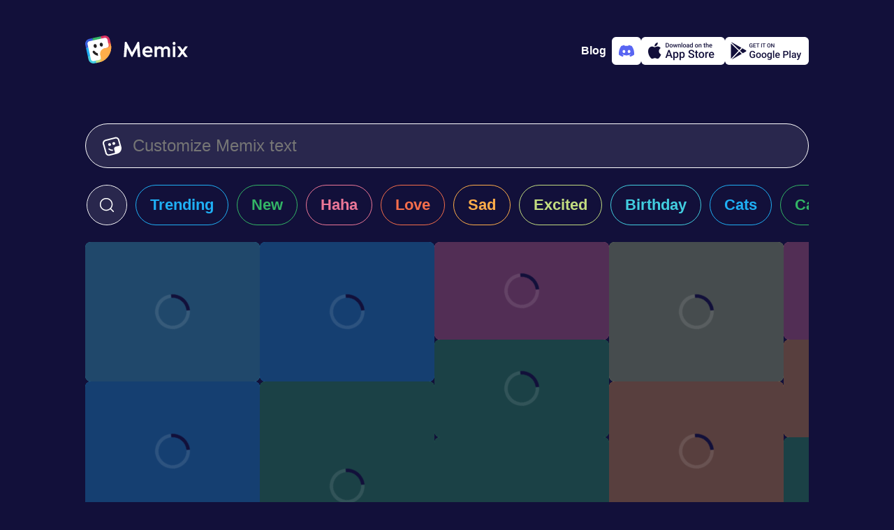

--- FILE ---
content_type: text/html; charset=utf-8
request_url: https://www.memix.com/explore/Pewdiepie%20States%20For%20Legal%20Reasons%20That's%20A%20Joke/
body_size: 8705
content:
<!DOCTYPE html><html lang="en"><head><meta charset="utf-8">
<title>Pewdiepie States For Legal Reasons That's A Joke Memes, GIFS - Share with Memix</title>
<meta name="viewport" content="width=device-width, initial-scale=1">
<meta property="og:type" content="website">
<meta property="og:locale" content="en_US">
<meta property="og:site_name" content="Memix">
<meta name="twitter:card" content="summary_large_image">
<meta name="twitter:account_id" content="1575601711225647104">
<meta name="twitter:creator" content="@memixcom">
<meta name="twitter:site" content="@memixcom">
<meta name="twitter:domain" content="memix.com">
<meta name="author" content="Memix">
<meta name="twitter:app:android" content="com.irl.memix.android">
<meta name="twitter:app:id:ipad" content="6443475929">
<meta name="twitter:app:id:iphone" content="6443475929">
<meta name="apple-itunes-app" content="app-id=6443475929">
<meta name="apple-mobile-web-app-title" content="Memix">
<meta name="application-name" content="Memix">
<meta name="msapplication-TileColor" content="#12103A">
<meta name="msapplication-TileImage" content="/mstile-144x144.png">
<meta name="theme-color" content="#12103A">
<link rel="icon" type="image/png" sizes="32x32" href="/favicon-32x32.png" data-h-326f0f1="">
<link rel="icon" type="image/png" sizes="16x16" href="/favicon-16x16.png" data-h-77f65a1="">
<link rel="apple-touch-icon" sizes="180x180" href="/apple-touch-icon.png">
<link rel="manifest" href="/site.webmanifest">
<link rel="preconnect" href="https://api.memix.com">
<link rel="preconnect" href="https://cdn.memix.com">
<link rel="canonical" href="https://www.memix.com/explore/Pewdiepie%20States%20For%20Legal%20Reasons%20That%27s%20A%20Joke/">
<meta name="description" content="Find the most popular Pewdiepie States For Legal Reasons That's A Joke memes on Memix. Over 3 million people use Memix to chat with Pewdiepie States For Legal Reasons That's A Joke memes">
<meta property="og:title" content="Pewdiepie States For Legal Reasons That's A Joke Memes, GIFS - Share with Memix">
<meta property="og:description" content="Find the most popular Pewdiepie States For Legal Reasons That's A Joke memes on Memix. Over 3 million people use Memix to chat with Pewdiepie States For Legal Reasons That's A Joke memes">
<meta name="twitter:title" content="Pewdiepie States For Legal Reasons That's A Joke Memes, GIFS - Share with Memix">
<meta name="twitter:description" content="Find the most popular Pewdiepie States For Legal Reasons That's A Joke memes on Memix. Over 3 million people use Memix to chat with Pewdiepie States For Legal Reasons That's A Joke memes"><link rel="modulepreload" as="script" crossorigin="" href="https://www.memix.com/_nuxt/entry.2453df45.js"><link rel="preload" as="style" href="https://www.memix.com/_nuxt/entry.dc7ce9b9.css"><link rel="modulepreload" as="script" crossorigin="" href="https://www.memix.com/_nuxt/default.39e64aab.js"><link rel="modulepreload" as="script" crossorigin="" href="https://www.memix.com/_nuxt/nuxt-error-boundary.9d87fc28.js"><link rel="modulepreload" as="script" crossorigin="" href="https://www.memix.com/_nuxt/SiteFooter.vue.6d39bfcc.js"><link rel="preload" as="style" href="https://www.memix.com/_nuxt/SiteFooter.76bc7e80.css"><link rel="modulepreload" as="script" crossorigin="" href="https://www.memix.com/_nuxt/local-groups.1a7680ea.js"><link rel="modulepreload" as="script" crossorigin="" href="https://www.memix.com/_nuxt/discord.345fcaad.js"><link rel="modulepreload" as="script" crossorigin="" href="https://www.memix.com/_nuxt/index.84301b9a.js"><link rel="modulepreload" as="script" crossorigin="" href="https://www.memix.com/_nuxt/MemixText.vue.3f447131.js"><link rel="preload" as="style" href="https://www.memix.com/_nuxt/MemixText.d4803872.css"><link rel="modulepreload" as="script" crossorigin="" href="https://www.memix.com/_nuxt/_shortcut_.299f8518.js"><link rel="prefetch" as="script" crossorigin="" href="https://www.memix.com/_nuxt/empty.f7d07f59.js"><link rel="prefetch" as="script" crossorigin="" href="https://www.memix.com/_nuxt/en.842f5813.js"><link rel="prefetch" as="script" crossorigin="" href="https://www.memix.com/_nuxt/nl.ec6c22ae.js"><link rel="prefetch" as="script" crossorigin="" href="https://www.memix.com/_nuxt/index.37f87e3d.js"><link rel="prefetch" as="script" crossorigin="" href="https://www.memix.com/_nuxt/index.f7b55d1f.js"><link rel="prefetch" as="script" crossorigin="" href="https://www.memix.com/_nuxt/severity.5371c3ef.js"><link rel="prefetch" as="script" crossorigin="" href="https://www.memix.com/_nuxt/index.f47b5149.js"><link rel="prefetch" as="style" href="https://www.memix.com/_nuxt/error-component.39b6753d.css"><link rel="prefetch" as="script" crossorigin="" href="https://www.memix.com/_nuxt/error-component.9d578aa8.js"><link rel="prefetch" as="image" type="image/png" href="https://www.memix.com/_nuxt/appstore.96d03e80.png"><link rel="prefetch" as="image" type="image/png" href="https://www.memix.com/_nuxt/google-play.e27a817b.png"><link rel="stylesheet" href="https://www.memix.com/_nuxt/entry.dc7ce9b9.css"><link rel="stylesheet" href="https://www.memix.com/_nuxt/SiteFooter.76bc7e80.css"><link rel="stylesheet" href="https://www.memix.com/_nuxt/MemixText.d4803872.css"><style>.grow-wrap{display:grid}.grow-wrap:after{content:attr(data-value) " ";visibility:hidden;white-space:pre-wrap}.grow-wrap>textarea{overflow:auto;resize:none}.grow-wrap:after,.grow-wrap>textarea{word-wrap:break-word;font:inherit;grid-area:1/1/2/2;line-height:inherit;word-break:break-word}:root{--bg-body:18,16,58;--color-bg-body:rgb(var(--bg-body));--rgb-bg:41,39,77;--color-bg:rgb(var(--rgb-bg));--color-border:#fff;--color-fg:#fff;--color-fg-deemph:hsla(0,0%,100%,.5);--primary-0:#09121b;--primary-100:#152432;--primary-200:#1d3d59;--primary-300:#2c5b87;--primary-400:#226eb4;--primary-500:#2b8de9;--primary-600:#b9dcfe;--primary-700:#f0f8ff;--primary-800:#fafdff;--comet-0:#252428;--color-0:var(--comet-0);--info-0:#29274d;--sapphire-400:#395fdb;--cyan:66,206,224;--blue:31,175,245;--green:51,181,102;--red:236,119,152;--orange:245,110,75;--yellow:255,174,74;--sulu:194,220,128;--color-cyan:rgb(var(--cyan));--color-blue:rgb(var(--blue));--color-green:rgb(var(--green));--color-red:rgb(var(--red));--color-orange:rgb(var(--orange));--color-yellow:rgb(var(--yellow));--color-sulu:rgb(var(--sulu))}body{background-color:#12103a;background-color:var(--color-bg-body);color:#fff;color:var(--color-fg);font-family:-apple-system,BlinkMacSystemFont,Segoe UI,Roboto,Helvetica Neue,Arial,Noto Sans,Liberation Sans,sans-serif,Apple Color Emoji,Segoe UI Emoji,Segoe UI Symbol,Noto Color Emoji;font-size:16px;margin:0}*{box-sizing:border-box}a{color:#fff;color:var(--color-fg);-webkit-text-decoration:none;text-decoration:none}figure,li,ol,p,ul{list-style-type:none;margin:0;padding:0}button,input,textarea{background-color:inherit;border:0;box-shadow:none;color:#fff;color:var(--color-fg);font-size:1rem}.btn-outline,.btn-solid{--color:var(--color-bg);border:1px solid #29274d;border:1px solid var(--color);border-radius:9999px;cursor:pointer;font-size:1.375rem;font-weight:600;line-height:1.5rem}.btn-sm{padding:.625rem 1.5rem}.btn-outline{color:var(--color)}.btn-solid{color:#12103a;color:var(--color-bg-body)}.btn-sm2,.btn-solid{background-color:var(--color)}.btn-sm2{--rgb:var(--rgb-bg);align-items:center;border-radius:9999px;color:#fff;cursor:pointer;display:flex;padding:.625rem 1.5rem}.btn-outline:hover,.btn-sm2:hover,.btn-solid:hover{box-shadow:0 0 20px rgba(var(--rgb),.7)}.color-cyan{--rgb:var(--cyan);--color:var(--color-cyan)}.color-blue{--rgb:var(--blue);--color:var(--color-blue)}.color-green{--rgb:var(--green);--color:var(--color-green)}.color-red{--rgb:var(--red);--color:var(--color-red)}.color-orange{--rgb:var(--orange);--color:var(--color-orange)}.color-yellow{--rgb:var(--yellow);--color:var(--color-yellow)}.color-sulu{--rgb:var(--sulu);--color:var(--color-sulu)}.color-white{--rgb:255,255,255;--color:hsla(0,0%,100%,.8)}.color-info{--color:var(--info-0)}.color-sapphire{--color:var(--sapphire-400)}@media (prefers-reduced-motion){*{transition:none 0s ease 0s!important;transition:initial!important}}.loading .memix-loader:before{background-color:#12103ab3;background-color:rgba(var(--bg-body),.7);content:"";display:block;height:100%;width:100%}.loading .memix-loader:after{animation:spinner 1.5s linear infinite;animation-play-state:inherit;border:5px solid hsla(0,0%,100%,.1);border-bottom:5px solid var(--color-bg-body);border-radius:50%;content:"";display:block;height:40px;left:50%;position:absolute;top:50%;transform:translate3d(-50%,-50%,0);width:40px;will-change:transform}.spin{animation:ic-spin 1s linear infinite}.bg-white{background-color:#fff;color:#12103a;color:var(--color-bg-body)}.fg-0{color:#252428;color:var(--color-0)}@keyframes ic-spin{0%{transform:rotate(0)}to{transform:rotate(1turn)}}#__nuxt{display:flex;flex-direction:column;min-height:100vh}#__nuxt>main{flex-grow:1;padding:1rem}@media (min-width:774px){#__nuxt>main{padding:0}}
</style><style>.memix-grid{position:relative}.memix-grid li{display:flex;flex-wrap:wrap;gap:12px;justify-content:center}.memix-grid li a{line-height:0;width:250px}.memix-grid li svg linearGradient stop:first-child{stop-color:var(--color)}.memix-grid li svg linearGradient stop:nth-child(2){stop-color:rgba(var(--rgb),.7)}.memix-grid li svg linearGradient stop:nth-child(3){stop-color:var(--color)}@media screen and (max-width:767px){.memix-grid li:not(:first-child){display:none}}@media screen and (min-width:768px){.memix-grid li{flex-direction:column;justify-content:start}.memix-grid li :last-child{margin-right:auto}.memix-grid:after{background:linear-gradient(1turn,var(--color-bg-body) 10%,rgba(var(--bg-body),0) 100%);bottom:0;-moz-column-span:all;column-span:all;content:"";height:300px;left:0;pointer-events:none;position:absolute;width:100%}}
</style><style>.keen-slider:not([data-keen-slider-disabled]){-webkit-touch-callout:none;-webkit-tap-highlight-color:transparent;align-content:flex-start;display:flex;overflow:hidden;position:relative;touch-action:pan-y;-webkit-user-select:none;-moz-user-select:none;user-select:none;-khtml-user-select:none;width:100%}.keen-slider:not([data-keen-slider-disabled]) .keen-slider__slide{min-height:100%;overflow:hidden;position:relative;width:100%}.keen-slider:not([data-keen-slider-disabled])[data-keen-slider-reverse]{flex-direction:row-reverse}.keen-slider:not([data-keen-slider-disabled])[data-keen-slider-v]{flex-wrap:wrap}.memix-search-shortcuts .keen-slider__slide{overflow:visible!important;overflow:initial!important}.memix-search-shortcuts .keen-slider__slide a{white-space:nowrap}.memix-search-shortcuts li:not(:last-child)>a,.memix-search-shortcuts li:not(:last-child)>div{margin-right:12px}.memix-search-shortcuts .memix-search{padding-left:1px}.memix-search-shortcuts .memix-search div{align-items:center;background-color:var(--color-bg);border:1px solid var(--color-fg);border-radius:9999px;color:var(--color-fg);display:flex;height:58px;justify-content:center;margin-left:1px;overflow:hidden;transition:width 1s ease}.memix-search-shortcuts .memix-search div:focus-within,.memix-search-shortcuts .memix-search div:hover{border-color:var(--primary-500);box-shadow:0 0 0 2px var(--primary-500)}.memix-search-shortcuts .memix-search div:focus-within button:first-child svg,.memix-search-shortcuts .memix-search div:hover button:first-child svg{color:var(--primary-500)}.memix-search-shortcuts .memix-search button{align-items:center;border-radius:9999px;cursor:pointer;display:flex;justify-content:center}.memix-search-shortcuts .memix-search button:first-child{height:56px;padding-left:1rem;padding-right:1rem;transition:background-color .3s ease}.memix-search-shortcuts .memix-search button:first-child:hover{background-color:var(--color-bg-body)}.memix-search-shortcuts .memix-search button:last-child{background-color:var(--color-bg-body);border-radius:9999px;opacity:0;overflow:hidden;padding-left:0;padding-right:0;transition:width 1s ease,opacity 1s ease,padding 1s ease,background-color .3s ease;width:0}.memix-search-shortcuts .memix-search button:last-child svg{color:var(--color-fg-deemph);height:1rem}.memix-search-shortcuts .memix-search button svg{height:1.5rem}.memix-search-shortcuts .memix-search input{border:0;font-size:1.375rem;line-height:1.5rem;outline:none;padding:0;transition:all .7s ease;width:0}.memix-search-shortcuts .memix-search input::-ms-input-placeholder,.memix-search-shortcuts .memix-search input::placeholder{color:rgba(#555,.5)}.memix-search-shortcuts .memix-search .expanded input{width:250px}.memix-search-shortcuts .memix-search .expanded button:first-child:hover{background-color:transparent;background-color:initial}.memix-search-shortcuts .memix-search .expanded button:last-child{background-color:#575775;height:1.5rem;margin-left:1rem;margin-right:1rem;opacity:1;overflow:visible;width:1.5rem}.memix-search-shortcuts .memix-search .expanded button:last-child:hover{background-color:var(--color-bg-body)}.memix-search-shortcuts .btn-solid{align-items:center;display:flex;position:relative}.memix-search-shortcuts .btn-solid span,.memix-search-shortcuts .btn-solid svg{transition:opacity .2s ease}.memix-search-shortcuts .btn-solid svg{height:2.5rem;left:50%;margin-left:-1.25rem;opacity:0;position:absolute}.memix-search-shortcuts .btn-solid.loading svg,.memix-search-shortcuts .btn-solid:hover svg{opacity:1}.memix-search-shortcuts .btn-solid.loading span,.memix-search-shortcuts .btn-solid:hover span{opacity:0}
</style><style>.memix-preview{background-color:var(--color);background-repeat:no-repeat;background-size:cover;border-radius:.5rem;overflow:hidden}.memix-preview img{height:100%;-o-object-fit:cover;object-fit:cover;width:100%}.memix-preview.loading{position:relative}.memix-preview:not(.loaded) .img-full{display:none}@keyframes spinner{0%{transform:translate3d(-50%,-50%,0) rotate(0)}to{transform:translate3d(-50%,-50%,0) rotate(1turn)}}@media not (prefers-reduced-motion){.quiet-mode .memix-preview:not(.loaded:hover) .img-full:not(.img-static),body:not(.quiet-mode) .memix-preview.loaded .img-full+.img-static{display:none}}@media (prefers-reduced-motion){.memix-preview:not(.loaded:hover) .img-full:not(.img-static){display:none}}
</style><link rel="stylesheet" href="https://www.memix.com/_nuxt/index.77c3a747.css"><link rel="modulepreload" as="script" crossorigin="" href="https://www.memix.com/_nuxt/discord.cd18880c.js"></head>
<body><div id="__nuxt"><!--[--><header class="flex justify-between items-center container flex-shrink-0 mx-auto md:mb-8 px-4 pt-2 md:p-0"><a href="/" class="router-link-active" aria-label="home"><svg xmlns="http://www.w3.org/2000/svg" fill="none" viewBox="0 0 147 40" class="logo" height="40"><path fill="#fff" d="M6.578 35.114 1.495 12.09l2.99-5.083 21.528-5.382 6.279.897L35.58 15.38 25.415 33.918 11.96 39.3l-5.382-4.186Z"></path><path fill="#231F20" d="M18.53 28.955c-3.089-.31-5.889-1.955-7.689-4.622a1.659 1.659 0 0 1 .467-2.31 1.658 1.658 0 0 1 2.31.466 7.22 7.22 0 0 0 4.423 3.022c0 .778.067 1.556.245 2.333l.244 1.111Z"></path><path fill="#375DDB" d="M3.461 12.668A3.937 3.937 0 0 1 6.47 7.991l4.575-.994-.715-3.294-4.575.994C1.819 5.55-.687 9.448.167 13.383l.993 4.575 3.294-.715-.993-4.575Z"></path><path fill="#42CEE0" d="M12.668 36.539a3.937 3.937 0 0 1-4.677-3.009l-.993-4.575-3.294.715.993 4.575c.854 3.936 4.751 6.442 8.687 5.588l4.575-.993-.715-3.294-4.575.993Z"></path><path fill="#C2DC80" d="M27.128 24.584 21.4 25.828c.015.433.054.87.149 1.31l.715 3.293a3.937 3.937 0 0 1-3.009 4.678l-4.209.913.716 3.294 4.209-.913a21.748 21.748 0 0 0 9.19-4.454l-2.034-9.364Z"></path><path fill="#F56E4B" d="M33.44 13.058a3.937 3.937 0 0 1-3.01 4.677l-3.293.716a7.277 7.277 0 0 0-1.253.407l1.243 5.727 9.365-2.033c.857-3.24 1-6.716.242-10.21l-.914-4.208-3.294.715.913 4.21Z"></path><path fill="#DD3263" d="m26.616.167-4.575.993.716 3.294 4.575-.993a3.937 3.937 0 0 1 4.677 3.009l.993 4.575 3.294-.715-.993-4.575C34.45 1.819 30.552-.687 26.617.167Z"></path><path fill="#1FAFF5" d="m4.455 17.243-3.294.716L3.704 29.67l3.294-.716-2.543-11.712Z"></path><path fill="#33B566" d="M22.042 1.16 10.329 3.703l.715 3.294 11.713-2.543-.715-3.294Z"></path><path fill="#FFAE4A" d="m36.377 10.696.357 1.647c2.568 11.825-4.937 23.492-16.762 26.06l-1.647.357a5.62 5.62 0 0 0 4.298-6.682l-1.073-4.94a7.304 7.304 0 0 1 5.587-8.688l4.941-1.072a5.62 5.62 0 0 0 4.298-6.682Z"></path><path fill="#231F20" d="M14.893 17.66c1.213-.263 1.93-1.706 1.6-3.222-.33-1.516-1.58-2.532-2.792-2.268-1.213.263-1.93 1.706-1.6 3.222.33 1.516 1.58 2.531 2.792 2.268ZM23.677 15.752c1.213-.263 1.93-1.706 1.6-3.222-.33-1.515-1.58-2.531-2.792-2.268-1.213.264-1.93 1.706-1.6 3.222.33 1.516 1.58 2.532 2.792 2.268Z"></path><path fill="#fff" d="M78.945 30.814 77.238 9.062h-2.14L67.06 23.988h-.03L59.084 9.062h-2.327l-1.52 21.752h3.537l1.117-12.691.062-.093 6.33 12.412h1.18l6.702-12.506.062.063 1.148 12.815h3.57ZM89.34 15.33c-3.63 0-7.479 2.606-7.479 7.913 0 5.151 3.972 7.789 7.665 7.789 2.39 0 5.058-.838 6.144-2.11l-1.334-2.235c-1.335.9-2.824 1.117-4.686 1.117-2.203 0-4.127-1.861-4.096-3.289h10.799c.062-1.18.062-2.451-.155-3.537-.621-3.197-2.638-5.648-6.858-5.648Zm3.63 6.423h-7.26c.465-2.14 1.861-3.413 3.63-3.413 3.32 0 3.63 2.296 3.63 3.413ZM111.433 17.968c-.9-1.552-2.7-2.607-4.872-2.607-1.645 0-2.979.993-3.879 1.986v-1.738h-3.537v15.205h3.537V20.76c1.055-.93 2.421-1.893 3.631-1.893 1.831 0 2.358 1.273 2.358 2.514v9.433h3.538v-10.24c1.024-.869 2.296-1.707 3.444-1.707 1.831 0 2.328 1.273 2.328 2.514v9.433h3.537V20.698c0-3.04-2.389-5.337-5.648-5.337-1.986 0-3.475 1.458-4.437 2.607ZM129.31 11.265c0-1.304-.931-2.296-2.079-2.296-1.055 0-2.048.992-2.048 2.296 0 1.303.993 2.296 2.048 2.296 1.148 0 2.079-.993 2.079-2.296Zm-3.817 19.55h3.538V15.608h-3.538v15.205ZM141.416 23.212l5.244-7.23v-.373h-3.693l-3.537 4.903-3.538-4.903h-4.003v.373l5.245 7.23-5.245 7.23v.372h3.662l3.631-4.872 3.537 4.872h3.941v-.372l-5.244-7.23Z"></path></svg></a><!----><div class="flex app-stores gap-2"><a href="https://blog.memix.com/" rel="noopener noreferrer" target="_blank" class="cta mr-2 title-xxs-semi"> Blog </a><a href="/discord" class="add-to-discord logo-discord" aria-label="Add memix to your discord server"><svg xmlns="http://www.w3.org/2000/svg" fill="none" viewBox="0 0 22 22" width="22" height="22"><path fill="currentColor" d="M18.636 4.061a18.194 18.194 0 0 0-4.539-1.396c-.214.383-.408.778-.581 1.182a16.902 16.902 0 0 0-5.037 0 12.523 12.523 0 0 0-.582-1.182 18.323 18.323 0 0 0-4.542 1.4C.483 8.315-.295 12.459.093 16.545a18.297 18.297 0 0 0 5.567 2.794c.45-.606.85-1.25 1.192-1.922-.65-.244-1.279-.544-1.877-.897.157-.114.311-.232.46-.346a13.077 13.077 0 0 0 11.13 0c.15.123.304.24.46.346-.6.354-1.229.654-1.88.898.341.673.74 1.316 1.192 1.92a18.21 18.21 0 0 0 5.57-2.792c.456-4.738-.78-8.844-3.27-12.485Zm-11.29 9.97c-1.086 0-1.982-.984-1.982-2.195 0-1.211.865-2.204 1.978-2.204s2.002.993 1.983 2.204c-.02 1.211-.874 2.196-1.98 2.196Zm7.309 0c-1.087 0-1.98-.984-1.98-2.195 0-1.211.865-2.204 1.98-2.204 1.114 0 1.996.993 1.977 2.204-.019 1.211-.872 2.196-1.978 2.196Z"></path></svg></a><a href="https://apps.apple.com/us/app/memix-make-funny-memes/id6443475929" rel="noopener noreferrer" target="_blank" class="add-to-ios" aria-label="Download on the App Store"><svg xmlns="http://www.w3.org/2000/svg" viewBox="0 0 22 23" width="22" height="22"><path fill="currentColor" d="M15.273.5a4.995 4.995 0 0 1-1.102 3.527 4.067 4.067 0 0 1-1.425 1.149 3.978 3.978 0 0 1-1.774.397 4.78 4.78 0 0 1 .235-1.813 4.71 4.71 0 0 1 .895-1.583A4.866 4.866 0 0 1 15.272.5Zm2.235 9.296a5.085 5.085 0 0 0-.637 2.403c.001.949.275 1.876.788 2.666a4.753 4.753 0 0 0 2.098 1.779 11.175 11.175 0 0 1-1.501 3.124c-.884 1.352-1.811 2.672-3.282 2.697-.7.016-1.172-.19-1.664-.404-.514-.223-1.049-.456-1.886-.456-.887 0-1.446.24-1.985.472-.466.2-.917.394-1.553.421-1.4.053-2.472-1.442-3.388-2.781-1.83-2.735-3.257-7.706-1.345-11.09a5.32 5.32 0 0 1 1.855-1.973 5.171 5.171 0 0 1 2.566-.782c.795-.017 1.557.296 2.226.57.51.21.967.398 1.34.398.33 0 .773-.18 1.29-.39.814-.33 1.81-.734 2.825-.626.779.025 1.54.235 2.225.614a5.045 5.045 0 0 1 1.72 1.566 4.953 4.953 0 0 0-1.692 1.792Z"></path></svg><img class="store-badge" src="https://www.memix.com/_nuxt/appstore.96d03e80.png" alt="Download on the App Store" width="120" height="40"></a><a href="https://play.google.com/store/apps/details?id=com.irl.memix.android" rel="noopener noreferrer" target="_blank" class="add-to-android" aria-label="Get it on Google Play"><svg xmlns="http://www.w3.org/2000/svg" viewBox="0 0 23 22" width="22" height="22"><path fill="currentColor" d="m16.644 14.696-3.18-3.02-9.671 10.18a.998.998 0 0 0 .409-.127l12.442-7.033Zm1.365-.771-3.512-3.337 2.867-3.018 4.403 2.49a1 1 0 0 1 0 1.74l-3.758 2.125ZM16.018 6.81 13.41 9.555 3.403.05a.987.987 0 0 1 .799.082L16.018 6.81ZM2.71 1.46v19.358l9.666-10.175L2.71 1.46Z"></path></svg><img class="store-badge" src="https://www.memix.com/_nuxt/google-play.e27a817b.png" alt="Get it on Google Play" width="120" height="40"></a></div></header><!--[--><main class="container flex flex-col mx-auto"><!--[--><!--[--><form class="memix-text flex border-1 border-solid px-6 py-4"><svg xmlns="http://www.w3.org/2000/svg" viewBox="0 0 512 512" class="mt-0.5 mr-4" width="28" height="28"><path fill="currentColor" fill-rule="evenodd" d="m144.29 91.7-61.55 16c-31.38 8.18-50 39.56-41.59 70.09l16.49 59.91 36.79 133.58 16.49 59.88a56.52 56.52 0 0 0 10.4 20.35A59.77 59.77 0 0 0 183 471.62l61.55-16 85.09-22.18c5.3-19.54.4-32.68.4-32.68l-18.65-67.43c-8.6-31.08 10.75-63.11 43.22-71.53l82-21.27a58.79 58.79 0 0 0 20.11-9.61l-25-90.68-16.53-59.91a57.27 57.27 0 0 0-27.4-34.75 60.1 60.1 0 0 0-44.64-5.72l-61.55 16L144.29 91.7Zm216.54 373.05 29.9-7.79h.18l1.06-.28c48.39-12.61 85.74-45.28 105.15-86.34a153.09 153.09 0 0 0 14.43-76 149.63 149.63 0 0 0-5-29.86l-.09-.34-.07-.23-8.39-30.29-.06-.24-28.39-103-16.48-59.93a94.67 94.67 0 0 0-30.3-47.24A99.95 99.95 0 0 0 333 3l-61.55 16-137.31 35.85L72.59 70.9c-52.3 13.63-83.33 65.92-69.32 116.8l16.49 59.88 36.79 133.57L73.05 441a93.77 93.77 0 0 0 11.32 25.53c22.17 34.87 65.94 53.06 108.74 41.91l61.56-16.05 105.93-27.58Zm-21.47-300.48c5.6 20.35-6.81 41.27-27.73 46.72s-42.42-6.62-48-27 6.81-41.27 27.73-46.72 42.39 6.65 48 27Zm-113.64 29.62c5.61 20.35-6.8 41.27-27.72 46.72s-42.43-6.62-48-27 6.81-41.27 27.73-46.72 42.39 6.65 47.99 27ZM232 339a109.61 109.61 0 0 0 40.94 2.15c.18.69.36 1.37.55 2.06l8.43 30.49a145.09 145.09 0 0 1-58.35-2.21 140.67 140.67 0 0 1-62.15-33.32 16.44 16.44 0 0 1-.57-23.69 17.56 17.56 0 0 1 24.35-.56A105.86 105.86 0 0 0 232 339Z"></path></svg><div class="grow-wrap w-full" data-value=""><textarea rows="1" placeholder="Customize Memix text" aria-label="Customize Memix text" class="flex-grow m-0 p-0"></textarea></div></form><div class="memix-search-shortcuts flex-shrink-0"><ul class="keen-slider py-6"><li class="memix-search keen-slider__slide" style="transform: translate3d(0px, 0px, 0px);"><div class="min-w-58px"><button aria-label="click to open search form"><svg xmlns="http://www.w3.org/2000/svg" fill="currentColor" viewBox="0 0 512 512" width="24" height="24"><path fill-rule="evenodd" d="M236 40C127.752 40 40 127.752 40 236s87.752 196 196 196c48.364 0 92.637-17.517 126.819-46.553l81.867 81.867c6.249 6.248 16.379 6.248 22.628 0 6.248-6.249 6.248-16.379 0-22.628l-81.867-81.867C414.483 328.637 432 284.364 432 236c0-108.248-87.752-196-196-196ZM72 236c0-90.575 73.425-164 164-164s164 73.425 164 164-73.425 164-164 164S72 326.575 72 236Z"></path></svg></button><input value="Pewdiepie States For Legal Reasons That's A Joke" type="text" placeholder="for example UFC" aria-label="enter search term"><button disabled="" aria-label="close search form"><svg xmlns="http://www.w3.org/2000/svg" fill="currentColor" viewBox="0 0 512 512" width="24" height="24"><path d="M103.264 103.265c6.249-6.249 16.379-6.249 22.628 0L256 233.373l130.108-130.108c6.249-6.249 16.379-6.249 22.628 0 6.248 6.248 6.248 16.379 0 22.627L278.627 256l130.109 130.109c6.248 6.248 6.248 16.379 0 22.627-6.249 6.248-16.379 6.248-22.628 0L256 278.628 125.892 408.736c-6.249 6.248-16.379 6.248-22.628 0-6.248-6.248-6.248-16.379 0-22.627L233.373 256 103.264 125.892c-6.248-6.248-6.248-16.379 0-22.627Z"></path></svg></button></div></li><!--[--><li class="keen-slider__slide" style="transform: translate3d(0px, 0px, 0px);"><a href="/explore/trending/" class="block px-5 py-4 btn-outline color-blue">Trending</a></li><li class="keen-slider__slide" style="transform: translate3d(0px, 0px, 0px);"><a href="/explore/new/" class="block px-5 py-4 btn-outline color-green">New</a></li><li class="keen-slider__slide" style="transform: translate3d(0px, 0px, 0px);"><a href="/explore/haha/" class="block px-5 py-4 btn-outline color-red">Haha</a></li><li class="keen-slider__slide" style="transform: translate3d(0px, 0px, 0px);"><a href="/explore/love/" class="block px-5 py-4 btn-outline color-orange">Love</a></li><li class="keen-slider__slide" style="transform: translate3d(0px, 0px, 0px);"><a href="/explore/sad/" class="block px-5 py-4 btn-outline color-yellow">Sad</a></li><li class="keen-slider__slide" style="transform: translate3d(0px, 0px, 0px);"><a href="/explore/excited/" class="block px-5 py-4 btn-outline color-sulu">Excited</a></li><li class="keen-slider__slide" style="transform: translate3d(0px, 0px, 0px);"><a href="/explore/birthday/" class="block px-5 py-4 btn-outline color-cyan">Birthday</a></li><li class="keen-slider__slide" style="transform: translate3d(0px, 0px, 0px);"><a href="/explore/cats/" class="block px-5 py-4 btn-outline color-blue">Cats</a></li><li class="keen-slider__slide" style="transform: translate3d(-1.13687e-13px, 0px, 0px);"><a href="/explore/cartoon/" class="block px-5 py-4 btn-outline color-green">Cartoon</a></li><li class="keen-slider__slide" style="transform: translate3d(0px, 0px, 0px);"><a href="/explore/reveal/" class="block px-5 py-4 btn-outline color-red">Reveal</a></li><li class="keen-slider__slide" style="transform: translate3d(-2.27374e-13px, 0px, 0px);"><a href="/explore/ready-memes/" class="block px-5 py-4 btn-outline color-orange">Ready Memes</a></li><!--]--></ul></div><span></span><ul class="memix-grid flex gap-3 overflow-x-hidden overflow-y-auto"><!--[--><li><!--[--><!--[--><a href="/memix/saul-staring-face-split/" class="memix-preview inline-block loading color-cyan" aria-label="Choose memix template saul-staring-face-split" style="height: 200px;"><span class="memix-loader"></span><img src="https://cdn.memix.com/preview/memix-saul-staring-face-split.webp?text=Personalize+your+Memix" class="img-full img-static" alt="Saul Goodman Has A Face Split " border="0"><!----></a><!--]--><!--[--><a href="/memix/pickle-shirt/" class="memix-preview inline-block loading color-blue" aria-label="Choose memix template pickle-shirt" style="height: 200px;"><span class="memix-loader"></span><img src="https://cdn.memix.com/preview/memix-pickle-shirt.webp?text=Personalize+your+Memix" class="img-full img-static" alt="Girl Unzips Jacket to Show Shirt " border="0"><!----></a><!--]--><!--[--><a href="/memix/gus-we-are-not-the-same/" class="memix-preview inline-block loading color-red" aria-label="Choose memix template gus-we-are-not-the-same" style="height: 300px;"><span class="memix-loader"></span><img src="https://cdn.memix.com/preview/memix-gus-we-are-not-the-same.jpeg?text=Personalize+your+Memix" class="img-full img-static" alt="gus-we-are-not-the-same" border="0"><!----></a><!--]--><!--[--><a href="/memix/durant-jersey/" class="memix-preview inline-block loading color-yellow" aria-label="Choose memix template durant-jersey" style="height: 140px;"><span class="memix-loader"></span><img src="https://cdn.memix.com/preview/memix-durant-jersey.webp?text=Personalize+your+Memix" class="img-full img-static" alt="Kevin Durants Holds Jersey For Young Fan " border="0"><!----></a><!--]--><!--]--><!----></li><li><!--[--><!--[--><a href="/memix/disappointed-bunk/" class="memix-preview inline-block loading color-blue" aria-label="Choose memix template disappointed-bunk" style="height: 200px;"><span class="memix-loader"></span><img src="https://cdn.memix.com/preview/memix-disappointed-bunk.webp?text=Personalize+your+Memix" class="img-full img-static" alt="Bunk Moreland Shakes Head Disappointed " border="0"><!----></a><!--]--><!--[--><a href="/memix/zendaya-middle-finger/" class="memix-preview inline-block loading color-green" aria-label="Choose memix template zendaya-middle-finger" style="height: 300px;"><span class="memix-loader"></span><img src="https://cdn.memix.com/preview/memix-zendaya-middle-finger.jpeg?text=Personalize+your+Memix" class="img-full img-static" alt="zendaya-middle-finger" border="0"><!----></a><!--]--><!--[--><a href="/memix/reese-witherspoon-screen/" class="memix-preview inline-block loading color-blue" aria-label="Choose memix template reese-witherspoon-screen" style="height: 140px;"><span class="memix-loader"></span><img src="https://cdn.memix.com/preview/memix-reese-witherspoon-screen.jpeg?text=Personalize+your+Memix" class="img-full img-static" alt="Reese Witherspoon Smiles In Front Screen " border="0"><!----></a><!--]--><!--[--><a href="/memix/lets-go-brandon-truck/" class="memix-preview inline-block loading color-blue" aria-label="Choose memix template lets-go-brandon-truck" style="height: 200px;"><span class="memix-loader"></span><img src="https://cdn.memix.com/preview/memix-lets-go-brandon-truck.jpeg?text=Personalize+your+Memix" class="img-full img-static" alt="Joe Biden Gives Thumbs Up In Truck " border="0"><!----></a><!--]--><!--]--><!----></li><li><!--[--><!--[--><a href="/memix/pushpa-sunglasses/" class="memix-preview inline-block loading color-red" aria-label="Choose memix template pushpa-sunglasses" style="height: 140px;"><span class="memix-loader"></span><img src="https://cdn.memix.com/preview/memix-pushpa-sunglasses.webp?text=Personalize+your+Memix" class="img-full img-static" alt="pushpa-sunglasses" border="0"><!----></a><!--]--><!--[--><a href="/memix/addison-rae-wave/" class="memix-preview inline-block loading color-green" aria-label="Choose memix template addison-rae-wave" style="height: 140px;"><span class="memix-loader"></span><img src="https://cdn.memix.com/preview/memix-addison-rae-wave.webp?text=Personalize+your+Memix" class="img-full img-static" alt="Addison Rae Waves Hello " border="0"><!----></a><!--]--><!--[--><a href="/memix/xtra-math-bubble/" class="memix-preview inline-block loading color-green" aria-label="Choose memix template xtra-math-bubble" style="height: 300px;"><span class="memix-loader"></span><img src="https://cdn.memix.com/preview/memix-xtra-math-bubble.jpeg?text=Personalize+your+Memix" class="img-full img-static" alt="Man Pondering Meme " border="0"><!----></a><!--]--><!--[--><a href="/memix/pointing-board/" class="memix-preview inline-block loading color-orange" aria-label="Choose memix template pointing-board" style="height: 140px;"><span class="memix-loader"></span><img src="https://cdn.memix.com/preview/memix-pointing-board.webp?text=Personalize+your+Memix" class="img-full img-static" alt="Woman Points At Board " border="0"><!----></a><!--]--><!--]--><!----></li><li><!--[--><!--[--><a href="/memix/jin-happy/" class="memix-preview inline-block loading color-sulu" aria-label="Choose memix template jin-happy" style="height: 200px;"><span class="memix-loader"></span><img src="https://cdn.memix.com/preview/memix-jin-happy.webp?text=Personalize+your+Memix" class="img-full img-static" alt="jin-happy" border="0"><!----></a><!--]--><!--[--><a href="/memix/joker-card/" class="memix-preview inline-block loading color-yellow" aria-label="Choose memix template joker-card" style="height: 200px;"><span class="memix-loader"></span><img src="https://cdn.memix.com/preview/memix-joker-card.webp?text=Personalize+your+Memix" class="img-full img-static" alt="Joker Shows Card From Pocket " border="0"><!----></a><!--]--><!--[--><a href="/memix/flork-confused/" class="memix-preview inline-block loading color-sulu" aria-label="Choose memix template flork-confused" style="height: 200px;"><span class="memix-loader"></span><img src="https://cdn.memix.com/preview/memix-flork-confused.jpeg?text=Personalize+your+Memix" class="img-full img-static" alt="Flork Character Questions His Life " border="0"><!----></a><!--]--><!--[--><a href="/memix/ohio/" class="memix-preview inline-block loading color-orange" aria-label="Choose memix template ohio" style="height: 140px;"><span class="memix-loader"></span><img src="https://cdn.memix.com/preview/memix-ohio.webp?text=Personalize+your+Memix" class="img-full img-static" alt="Man Shows Everyone His Epic Jersey " border="0"><!----></a><!--]--><!--]--><!----></li><li><a href="/memix/addison-rae-pic/" class="memix-preview inline-block loading color-red" aria-label="Choose memix template addison-rae-pic" style="height: 140px;"><span class="memix-loader"></span><img src="https://cdn.memix.com/preview/memix-addison-rae-pic.webp?text=Personalize+your+Memix" class="img-full img-static" alt="Tanner Buchanan Asks Addison To Dance " border="0"><!----></a><a href="/memix/gotcha-wink/" class="memix-preview inline-block loading color-yellow" aria-label="Choose memix template gotcha-wink" style="height: 140px;"><span class="memix-loader"></span><img src="https://cdn.memix.com/preview/memix-gotcha-wink.webp?text=Personalize+your+Memix" class="img-full img-static" alt="Woman With Glasses Winks " border="0"><!----></a><a href="/memix/keanu-reeves-wink/" class="memix-preview inline-block loading color-green" aria-label="Choose memix template keanu-reeves-wink" style="height: 140px;"><span class="memix-loader"></span><img src="https://cdn.memix.com/preview/memix-keanu-reeves-wink.webp?text=Personalize+your+Memix" class="img-full img-static" alt="Keanu Reeves Winks At Camera " border="0"><!----></a><a href="/memix/resign/" class="memix-preview inline-block loading color-cyan" aria-label="Choose memix template resign" style="height: 140px;"><span class="memix-loader"></span><img src="https://cdn.memix.com/preview/memix-resign.webp?text=Personalize+your+Memix" class="img-full img-static" alt="Harvey Hands Over Resignation Letter " border="0"><!----></a><a href="/memix/neymar-joke/" class="memix-preview inline-block loading color-sulu" aria-label="Choose memix template neymar-joke" style="height: 140px;"><span class="memix-loader"></span><img src="https://cdn.memix.com/preview/memix-neymar-joke.webp?text=Personalize+your+Memix" class="img-full img-static" alt="Neymar Taunts His Opponent " border="0"><!----></a><a href="/memix/aaron-rodgers-package/" class="memix-preview inline-block loading color-yellow" aria-label="Choose memix template aaron-rodgers-package" style="height: 140px;"><span class="memix-loader"></span><img src="https://cdn.memix.com/preview/memix-aaron-rodgers-package.webp?text=Personalize+your+Memix" class="img-full img-static" alt="Aaron Rodgers Looks At Candy Wrapper " border="0"><!----></a><!----></li><!--]--></ul><!--]--><!--]--></main><!--]--><footer class="flex md:flex-row gap-4 md:gap-0 justify-between md:justify-center content-between md:items-center flex-shrink-0 my-4 md:my-10 px-4 md:px-0"><p class="text-center mb-0"><br class="inline md:hidden"> All rights reserved, 2026 <span class="hidden md:inline"> · </span><br class="inline md:hidden"></p><p class="my-auto"><a href="/terms-of-service/" class="">Terms</a> · <a href="/privacy-policy/" class="">Privacy</a></p></footer><!--]--></div>
</body></html>

--- FILE ---
content_type: application/javascript; charset=UTF-8
request_url: https://www.memix.com/_nuxt/entry.2453df45.js
body_size: 85370
content:
function Bo(e,t){const n=Object.create(null),r=e.split(",");for(let o=0;o<r.length;o++)n[r[o]]=!0;return t?o=>!!n[o.toLowerCase()]:o=>!!n[o]}const pe={},jn=[],Pt=()=>{},Yd=()=>!1,Zd=/^on[^a-z]/,Hr=e=>Zd.test(e),Di=e=>e.startsWith("onUpdate:"),Ae=Object.assign,$i=(e,t)=>{const n=e.indexOf(t);n>-1&&e.splice(n,1)},eh=Object.prototype.hasOwnProperty,ce=(e,t)=>eh.call(e,t),z=Array.isArray,Bn=e=>Zn(e)==="[object Map]",Rn=e=>Zn(e)==="[object Set]",Ua=e=>Zn(e)==="[object Date]",th=e=>Zn(e)==="[object RegExp]",Q=e=>typeof e=="function",xe=e=>typeof e=="string",Lr=e=>typeof e=="symbol",me=e=>e!==null&&typeof e=="object",Fi=e=>me(e)&&Q(e.then)&&Q(e.catch),Kc=Object.prototype.toString,Zn=e=>Kc.call(e),nh=e=>Zn(e).slice(8,-1),Wc=e=>Zn(e)==="[object Object]",Hi=e=>xe(e)&&e!=="NaN"&&e[0]!=="-"&&""+parseInt(e,10)===e,pr=Bo(",key,ref,ref_for,ref_key,onVnodeBeforeMount,onVnodeMounted,onVnodeBeforeUpdate,onVnodeUpdated,onVnodeBeforeUnmount,onVnodeUnmounted"),Mo=e=>{const t=Object.create(null);return n=>t[n]||(t[n]=e(n))},rh=/-(\w)/g,tt=Mo(e=>e.replace(rh,(t,n)=>n?n.toUpperCase():"")),oh=/\B([A-Z])/g,dt=Mo(e=>e.replace(oh,"-$1").toLowerCase()),jr=Mo(e=>e.charAt(0).toUpperCase()+e.slice(1)),mr=Mo(e=>e?`on${jr(e)}`:""),Kn=(e,t)=>!Object.is(e,t),Mn=(e,t)=>{for(let n=0;n<e.length;n++)e[n](t)},Eo=(e,t,n)=>{Object.defineProperty(e,t,{configurable:!0,enumerable:!1,value:n})},Co=e=>{const t=parseFloat(e);return isNaN(t)?e:t},Ro=e=>{const t=xe(e)?Number(e):NaN;return isNaN(t)?e:t};let Va;const Hs=()=>Va||(Va=typeof globalThis<"u"?globalThis:typeof self<"u"?self:typeof window<"u"?window:typeof global<"u"?global:{}),sh="Infinity,undefined,NaN,isFinite,isNaN,parseFloat,parseInt,decodeURI,decodeURIComponent,encodeURI,encodeURIComponent,Math,Number,Date,Array,Object,Boolean,String,RegExp,Map,Set,JSON,Intl,BigInt,console",ih=Bo(sh);function Br(e){if(z(e)){const t={};for(let n=0;n<e.length;n++){const r=e[n],o=xe(r)?uh(r):Br(r);if(o)for(const s in o)t[s]=o[s]}return t}else{if(xe(e))return e;if(me(e))return e}}const ah=/;(?![^(]*\))/g,lh=/:([^]+)/,ch=/\/\*[^]*?\*\//g;function uh(e){const t={};return e.replace(ch,"").split(ah).forEach(n=>{if(n){const r=n.split(lh);r.length>1&&(t[r[0].trim()]=r[1].trim())}}),t}function Mr(e){let t="";if(xe(e))t=e;else if(z(e))for(let n=0;n<e.length;n++){const r=Mr(e[n]);r&&(t+=r+" ")}else if(me(e))for(const n in e)e[n]&&(t+=n+" ");return t.trim()}function fh(e){if(!e)return null;let{class:t,style:n}=e;return t&&!xe(t)&&(e.class=Mr(t)),n&&(e.style=Br(n)),e}const dh="itemscope,allowfullscreen,formnovalidate,ismap,nomodule,novalidate,readonly",hh=Bo(dh);function qc(e){return!!e||e===""}function ph(e,t){if(e.length!==t.length)return!1;let n=!0;for(let r=0;n&&r<e.length;r++)n=Yt(e[r],t[r]);return n}function Yt(e,t){if(e===t)return!0;let n=Ua(e),r=Ua(t);if(n||r)return n&&r?e.getTime()===t.getTime():!1;if(n=Lr(e),r=Lr(t),n||r)return e===t;if(n=z(e),r=z(t),n||r)return n&&r?ph(e,t):!1;if(n=me(e),r=me(t),n||r){if(!n||!r)return!1;const o=Object.keys(e).length,s=Object.keys(t).length;if(o!==s)return!1;for(const i in e){const l=e.hasOwnProperty(i),a=t.hasOwnProperty(i);if(l&&!a||!l&&a||!Yt(e[i],t[i]))return!1}}return String(e)===String(t)}function Uo(e,t){return e.findIndex(n=>Yt(n,t))}const mh=e=>xe(e)?e:e==null?"":z(e)||me(e)&&(e.toString===Kc||!Q(e.toString))?JSON.stringify(e,Gc,2):String(e),Gc=(e,t)=>t&&t.__v_isRef?Gc(e,t.value):Bn(t)?{[`Map(${t.size})`]:[...t.entries()].reduce((n,[r,o])=>(n[`${r} =>`]=o,n),{})}:Rn(t)?{[`Set(${t.size})`]:[...t.values()]}:me(t)&&!z(t)&&!Wc(t)?String(t):t;let st;class ji{constructor(t=!1){this.detached=t,this._active=!0,this.effects=[],this.cleanups=[],this.parent=st,!t&&st&&(this.index=(st.scopes||(st.scopes=[])).push(this)-1)}get active(){return this._active}run(t){if(this._active){const n=st;try{return st=this,t()}finally{st=n}}}on(){st=this}off(){st=this.parent}stop(t){if(this._active){let n,r;for(n=0,r=this.effects.length;n<r;n++)this.effects[n].stop();for(n=0,r=this.cleanups.length;n<r;n++)this.cleanups[n]();if(this.scopes)for(n=0,r=this.scopes.length;n<r;n++)this.scopes[n].stop(!0);if(!this.detached&&this.parent&&!t){const o=this.parent.scopes.pop();o&&o!==this&&(this.parent.scopes[this.index]=o,o.index=this.index)}this.parent=void 0,this._active=!1}}}function Vo(e){return new ji(e)}function zc(e,t=st){t&&t.active&&t.effects.push(e)}function Bi(){return st}function Xc(e){st&&st.cleanups.push(e)}const Mi=e=>{const t=new Set(e);return t.w=0,t.n=0,t},Jc=e=>(e.w&Zt)>0,Qc=e=>(e.n&Zt)>0,gh=({deps:e})=>{if(e.length)for(let t=0;t<e.length;t++)e[t].w|=Zt},_h=e=>{const{deps:t}=e;if(t.length){let n=0;for(let r=0;r<t.length;r++){const o=t[r];Jc(o)&&!Qc(o)?o.delete(e):t[n++]=o,o.w&=~Zt,o.n&=~Zt}t.length=n}},Lo=new WeakMap;let fr=0,Zt=1;const js=30;let _t;const gn=Symbol(""),Bs=Symbol("");class Ur{constructor(t,n=null,r){this.fn=t,this.scheduler=n,this.active=!0,this.deps=[],this.parent=void 0,zc(this,r)}run(){if(!this.active)return this.fn();let t=_t,n=Xt;for(;t;){if(t===this)return;t=t.parent}try{return this.parent=_t,_t=this,Xt=!0,Zt=1<<++fr,fr<=js?gh(this):Ka(this),this.fn()}finally{fr<=js&&_h(this),Zt=1<<--fr,_t=this.parent,Xt=n,this.parent=void 0,this.deferStop&&this.stop()}}stop(){_t===this?this.deferStop=!0:this.active&&(Ka(this),this.onStop&&this.onStop(),this.active=!1)}}function Ka(e){const{deps:t}=e;if(t.length){for(let n=0;n<t.length;n++)t[n].delete(e);t.length=0}}function yh(e,t){e.effect&&(e=e.effect.fn);const n=new Ur(e);t&&(Ae(n,t),t.scope&&zc(n,t.scope)),(!t||!t.lazy)&&n.run();const r=n.run.bind(n);return r.effect=n,r}function bh(e){e.effect.stop()}let Xt=!0;const Yc=[];function er(){Yc.push(Xt),Xt=!1}function tr(){const e=Yc.pop();Xt=e===void 0?!0:e}function nt(e,t,n){if(Xt&&_t){let r=Lo.get(e);r||Lo.set(e,r=new Map);let o=r.get(n);o||r.set(n,o=Mi()),Zc(o)}}function Zc(e,t){let n=!1;fr<=js?Qc(e)||(e.n|=Zt,n=!Jc(e)):n=!e.has(_t),n&&(e.add(_t),_t.deps.push(e))}function Ht(e,t,n,r,o,s){const i=Lo.get(e);if(!i)return;let l=[];if(t==="clear")l=[...i.values()];else if(n==="length"&&z(e)){const a=Number(r);i.forEach((c,u)=>{(u==="length"||u>=a)&&l.push(c)})}else switch(n!==void 0&&l.push(i.get(n)),t){case"add":z(e)?Hi(n)&&l.push(i.get("length")):(l.push(i.get(gn)),Bn(e)&&l.push(i.get(Bs)));break;case"delete":z(e)||(l.push(i.get(gn)),Bn(e)&&l.push(i.get(Bs)));break;case"set":Bn(e)&&l.push(i.get(gn));break}if(l.length===1)l[0]&&Ms(l[0]);else{const a=[];for(const c of l)c&&a.push(...c);Ms(Mi(a))}}function Ms(e,t){const n=z(e)?e:[...e];for(const r of n)r.computed&&Wa(r);for(const r of n)r.computed||Wa(r)}function Wa(e,t){(e!==_t||e.allowRecurse)&&(e.scheduler?e.scheduler():e.run())}function vh(e,t){var n;return(n=Lo.get(e))==null?void 0:n.get(t)}const wh=Bo("__proto__,__v_isRef,__isVue"),eu=new Set(Object.getOwnPropertyNames(Symbol).filter(e=>e!=="arguments"&&e!=="caller").map(e=>Symbol[e]).filter(Lr)),Eh=Ko(),Ch=Ko(!1,!0),Rh=Ko(!0),Lh=Ko(!0,!0),qa=Th();function Th(){const e={};return["includes","indexOf","lastIndexOf"].forEach(t=>{e[t]=function(...n){const r=oe(this);for(let s=0,i=this.length;s<i;s++)nt(r,"get",s+"");const o=r[t](...n);return o===-1||o===!1?r[t](...n.map(oe)):o}}),["push","pop","shift","unshift","splice"].forEach(t=>{e[t]=function(...n){er();const r=oe(this)[t].apply(this,n);return tr(),r}}),e}function Ph(e){const t=oe(this);return nt(t,"has",e),t.hasOwnProperty(e)}function Ko(e=!1,t=!1){return function(r,o,s){if(o==="__v_isReactive")return!e;if(o==="__v_isReadonly")return e;if(o==="__v_isShallow")return t;if(o==="__v_raw"&&s===(e?t?au:iu:t?su:ou).get(r))return r;const i=z(r);if(!e){if(i&&ce(qa,o))return Reflect.get(qa,o,s);if(o==="hasOwnProperty")return Ph}const l=Reflect.get(r,o,s);return(Lr(o)?eu.has(o):wh(o))||(e||nt(r,"get",o),t)?l:Oe(l)?i&&Hi(o)?l:l.value:me(l)?e?Go(l):ht(l):l}}const Sh=tu(),Ah=tu(!0);function tu(e=!1){return function(n,r,o,s){let i=n[r];if(en(i)&&Oe(i)&&!Oe(o))return!1;if(!e&&(!Tr(o)&&!en(o)&&(i=oe(i),o=oe(o)),!z(n)&&Oe(i)&&!Oe(o)))return i.value=o,!0;const l=z(n)&&Hi(r)?Number(r)<n.length:ce(n,r),a=Reflect.set(n,r,o,s);return n===oe(s)&&(l?Kn(o,i)&&Ht(n,"set",r,o):Ht(n,"add",r,o)),a}}function Oh(e,t){const n=ce(e,t),r=Reflect.deleteProperty(e,t);return r&&n&&Ht(e,"delete",t,void 0),r}function xh(e,t){const n=Reflect.has(e,t);return(!Lr(t)||!eu.has(t))&&nt(e,"has",t),n}function kh(e){return nt(e,"iterate",z(e)?"length":gn),Reflect.ownKeys(e)}const nu={get:Eh,set:Sh,deleteProperty:Oh,has:xh,ownKeys:kh},ru={get:Rh,set(e,t){return!0},deleteProperty(e,t){return!0}},Ih=Ae({},nu,{get:Ch,set:Ah}),Nh=Ae({},ru,{get:Lh}),Ui=e=>e,Wo=e=>Reflect.getPrototypeOf(e);function Yr(e,t,n=!1,r=!1){e=e.__v_raw;const o=oe(e),s=oe(t);n||(t!==s&&nt(o,"get",t),nt(o,"get",s));const{has:i}=Wo(o),l=r?Ui:n?qi:Pr;if(i.call(o,t))return l(e.get(t));if(i.call(o,s))return l(e.get(s));e!==o&&e.get(t)}function Zr(e,t=!1){const n=this.__v_raw,r=oe(n),o=oe(e);return t||(e!==o&&nt(r,"has",e),nt(r,"has",o)),e===o?n.has(e):n.has(e)||n.has(o)}function eo(e,t=!1){return e=e.__v_raw,!t&&nt(oe(e),"iterate",gn),Reflect.get(e,"size",e)}function Ga(e){e=oe(e);const t=oe(this);return Wo(t).has.call(t,e)||(t.add(e),Ht(t,"add",e,e)),this}function za(e,t){t=oe(t);const n=oe(this),{has:r,get:o}=Wo(n);let s=r.call(n,e);s||(e=oe(e),s=r.call(n,e));const i=o.call(n,e);return n.set(e,t),s?Kn(t,i)&&Ht(n,"set",e,t):Ht(n,"add",e,t),this}function Xa(e){const t=oe(this),{has:n,get:r}=Wo(t);let o=n.call(t,e);o||(e=oe(e),o=n.call(t,e)),r&&r.call(t,e);const s=t.delete(e);return o&&Ht(t,"delete",e,void 0),s}function Ja(){const e=oe(this),t=e.size!==0,n=e.clear();return t&&Ht(e,"clear",void 0,void 0),n}function to(e,t){return function(r,o){const s=this,i=s.__v_raw,l=oe(i),a=t?Ui:e?qi:Pr;return!e&&nt(l,"iterate",gn),i.forEach((c,u)=>r.call(o,a(c),a(u),s))}}function no(e,t,n){return function(...r){const o=this.__v_raw,s=oe(o),i=Bn(s),l=e==="entries"||e===Symbol.iterator&&i,a=e==="keys"&&i,c=o[e](...r),u=n?Ui:t?qi:Pr;return!t&&nt(s,"iterate",a?Bs:gn),{next(){const{value:f,done:d}=c.next();return d?{value:f,done:d}:{value:l?[u(f[0]),u(f[1])]:u(f),done:d}},[Symbol.iterator](){return this}}}}function Ut(e){return function(...t){return e==="delete"?!1:this}}function Dh(){const e={get(s){return Yr(this,s)},get size(){return eo(this)},has:Zr,add:Ga,set:za,delete:Xa,clear:Ja,forEach:to(!1,!1)},t={get(s){return Yr(this,s,!1,!0)},get size(){return eo(this)},has:Zr,add:Ga,set:za,delete:Xa,clear:Ja,forEach:to(!1,!0)},n={get(s){return Yr(this,s,!0)},get size(){return eo(this,!0)},has(s){return Zr.call(this,s,!0)},add:Ut("add"),set:Ut("set"),delete:Ut("delete"),clear:Ut("clear"),forEach:to(!0,!1)},r={get(s){return Yr(this,s,!0,!0)},get size(){return eo(this,!0)},has(s){return Zr.call(this,s,!0)},add:Ut("add"),set:Ut("set"),delete:Ut("delete"),clear:Ut("clear"),forEach:to(!0,!0)};return["keys","values","entries",Symbol.iterator].forEach(s=>{e[s]=no(s,!1,!1),n[s]=no(s,!0,!1),t[s]=no(s,!1,!0),r[s]=no(s,!0,!0)}),[e,n,t,r]}const[$h,Fh,Hh,jh]=Dh();function qo(e,t){const n=t?e?jh:Hh:e?Fh:$h;return(r,o,s)=>o==="__v_isReactive"?!e:o==="__v_isReadonly"?e:o==="__v_raw"?r:Reflect.get(ce(n,o)&&o in r?n:r,o,s)}const Bh={get:qo(!1,!1)},Mh={get:qo(!1,!0)},Uh={get:qo(!0,!1)},Vh={get:qo(!0,!0)},ou=new WeakMap,su=new WeakMap,iu=new WeakMap,au=new WeakMap;function Kh(e){switch(e){case"Object":case"Array":return 1;case"Map":case"Set":case"WeakMap":case"WeakSet":return 2;default:return 0}}function Wh(e){return e.__v_skip||!Object.isExtensible(e)?0:Kh(nh(e))}function ht(e){return en(e)?e:zo(e,!1,nu,Bh,ou)}function Vi(e){return zo(e,!1,Ih,Mh,su)}function Go(e){return zo(e,!0,ru,Uh,iu)}function qh(e){return zo(e,!0,Nh,Vh,au)}function zo(e,t,n,r,o){if(!me(e)||e.__v_raw&&!(t&&e.__v_isReactive))return e;const s=o.get(e);if(s)return s;const i=Wh(e);if(i===0)return e;const l=new Proxy(e,i===2?r:n);return o.set(e,l),l}function _n(e){return en(e)?_n(e.__v_raw):!!(e&&e.__v_isReactive)}function en(e){return!!(e&&e.__v_isReadonly)}function Tr(e){return!!(e&&e.__v_isShallow)}function Ki(e){return _n(e)||en(e)}function oe(e){const t=e&&e.__v_raw;return t?oe(t):e}function Wi(e){return Eo(e,"__v_skip",!0),e}const Pr=e=>me(e)?ht(e):e,qi=e=>me(e)?Go(e):e;function Gi(e){Xt&&_t&&(e=oe(e),Zc(e.dep||(e.dep=Mi())))}function Xo(e,t){e=oe(e);const n=e.dep;n&&Ms(n)}function Oe(e){return!!(e&&e.__v_isRef===!0)}function te(e){return lu(e,!1)}function Wn(e){return lu(e,!0)}function lu(e,t){return Oe(e)?e:new Gh(e,t)}class Gh{constructor(t,n){this.__v_isShallow=n,this.dep=void 0,this.__v_isRef=!0,this._rawValue=n?t:oe(t),this._value=n?t:Pr(t)}get value(){return Gi(this),this._value}set value(t){const n=this.__v_isShallow||Tr(t)||en(t);t=n?t:oe(t),Kn(t,this._rawValue)&&(this._rawValue=t,this._value=n?t:Pr(t),Xo(this))}}function zh(e){Xo(e)}function Pe(e){return Oe(e)?e.value:e}function Xh(e){return Q(e)?e():Pe(e)}const Jh={get:(e,t,n)=>Pe(Reflect.get(e,t,n)),set:(e,t,n,r)=>{const o=e[t];return Oe(o)&&!Oe(n)?(o.value=n,!0):Reflect.set(e,t,n,r)}};function zi(e){return _n(e)?e:new Proxy(e,Jh)}class Qh{constructor(t){this.dep=void 0,this.__v_isRef=!0;const{get:n,set:r}=t(()=>Gi(this),()=>Xo(this));this._get=n,this._set=r}get value(){return this._get()}set value(t){this._set(t)}}function cu(e){return new Qh(e)}function Yh(e){const t=z(e)?new Array(e.length):{};for(const n in e)t[n]=uu(e,n);return t}class Zh{constructor(t,n,r){this._object=t,this._key=n,this._defaultValue=r,this.__v_isRef=!0}get value(){const t=this._object[this._key];return t===void 0?this._defaultValue:t}set value(t){this._object[this._key]=t}get dep(){return vh(oe(this._object),this._key)}}class ep{constructor(t){this._getter=t,this.__v_isRef=!0,this.__v_isReadonly=!0}get value(){return this._getter()}}function Vr(e,t,n){return Oe(e)?e:Q(e)?new ep(e):me(e)&&arguments.length>1?uu(e,t,n):te(e)}function uu(e,t,n){const r=e[t];return Oe(r)?r:new Zh(e,t,n)}class tp{constructor(t,n,r,o){this._setter=n,this.dep=void 0,this.__v_isRef=!0,this.__v_isReadonly=!1,this._dirty=!0,this.effect=new Ur(t,()=>{this._dirty||(this._dirty=!0,Xo(this))}),this.effect.computed=this,this.effect.active=this._cacheable=!o,this.__v_isReadonly=r}get value(){const t=oe(this);return Gi(t),(t._dirty||!t._cacheable)&&(t._dirty=!1,t._value=t.effect.run()),t._value}set value(t){this._setter(t)}}function np(e,t,n=!1){let r,o;const s=Q(e);return s?(r=e,o=Pt):(r=e.get,o=e.set),new tp(r,o,s||!o,n)}function rp(e,...t){}function op(e,t){}function Ft(e,t,n,r){let o;try{o=r?e(...r):e()}catch(s){Ln(s,t,n)}return o}function lt(e,t,n,r){if(Q(e)){const s=Ft(e,t,n,r);return s&&Fi(s)&&s.catch(i=>{Ln(i,t,n)}),s}const o=[];for(let s=0;s<e.length;s++)o.push(lt(e[s],t,n,r));return o}function Ln(e,t,n,r=!0){const o=t?t.vnode:null;if(t){let s=t.parent;const i=t.proxy,l=n;for(;s;){const c=s.ec;if(c){for(let u=0;u<c.length;u++)if(c[u](e,i,l)===!1)return}s=s.parent}const a=t.appContext.config.errorHandler;if(a){Ft(a,null,10,[e,i,l]);return}}sp(e,n,o,r)}function sp(e,t,n,r=!0){console.error(e)}let Sr=!1,Us=!1;const Ke=[];let Lt=0;const Un=[];let Nt=null,hn=0;const fu=Promise.resolve();let Xi=null;function At(e){const t=Xi||fu;return e?t.then(this?e.bind(this):e):t}function ip(e){let t=Lt+1,n=Ke.length;for(;t<n;){const r=t+n>>>1;Ar(Ke[r])<e?t=r+1:n=r}return t}function Jo(e){(!Ke.length||!Ke.includes(e,Sr&&e.allowRecurse?Lt+1:Lt))&&(e.id==null?Ke.push(e):Ke.splice(ip(e.id),0,e),du())}function du(){!Sr&&!Us&&(Us=!0,Xi=fu.then(hu))}function ap(e){const t=Ke.indexOf(e);t>Lt&&Ke.splice(t,1)}function Ji(e){z(e)?Un.push(...e):(!Nt||!Nt.includes(e,e.allowRecurse?hn+1:hn))&&Un.push(e),du()}function Qa(e,t=Sr?Lt+1:0){for(;t<Ke.length;t++){const n=Ke[t];n&&n.pre&&(Ke.splice(t,1),t--,n())}}function To(e){if(Un.length){const t=[...new Set(Un)];if(Un.length=0,Nt){Nt.push(...t);return}for(Nt=t,Nt.sort((n,r)=>Ar(n)-Ar(r)),hn=0;hn<Nt.length;hn++)Nt[hn]();Nt=null,hn=0}}const Ar=e=>e.id==null?1/0:e.id,lp=(e,t)=>{const n=Ar(e)-Ar(t);if(n===0){if(e.pre&&!t.pre)return-1;if(t.pre&&!e.pre)return 1}return n};function hu(e){Us=!1,Sr=!0,Ke.sort(lp);try{for(Lt=0;Lt<Ke.length;Lt++){const t=Ke[Lt];t&&t.active!==!1&&Ft(t,null,14)}}finally{Lt=0,Ke.length=0,To(),Sr=!1,Xi=null,(Ke.length||Un.length)&&hu()}}let In,ro=[];function pu(e,t){var n,r;In=e,In?(In.enabled=!0,ro.forEach(({event:o,args:s})=>In.emit(o,...s)),ro=[]):typeof window<"u"&&window.HTMLElement&&!((r=(n=window.navigator)==null?void 0:n.userAgent)!=null&&r.includes("jsdom"))?((t.__VUE_DEVTOOLS_HOOK_REPLAY__=t.__VUE_DEVTOOLS_HOOK_REPLAY__||[]).push(s=>{pu(s,t)}),setTimeout(()=>{In||(t.__VUE_DEVTOOLS_HOOK_REPLAY__=null,ro=[])},3e3)):ro=[]}function cp(e,t,...n){if(e.isUnmounted)return;const r=e.vnode.props||pe;let o=n;const s=t.startsWith("update:"),i=s&&t.slice(7);if(i&&i in r){const u=`${i==="modelValue"?"model":i}Modifiers`,{number:f,trim:d}=r[u]||pe;d&&(o=n.map(h=>xe(h)?h.trim():h)),f&&(o=n.map(Co))}let l,a=r[l=mr(t)]||r[l=mr(tt(t))];!a&&s&&(a=r[l=mr(dt(t))]),a&&lt(a,e,6,o);const c=r[l+"Once"];if(c){if(!e.emitted)e.emitted={};else if(e.emitted[l])return;e.emitted[l]=!0,lt(c,e,6,o)}}function mu(e,t,n=!1){const r=t.emitsCache,o=r.get(e);if(o!==void 0)return o;const s=e.emits;let i={},l=!1;if(!Q(e)){const a=c=>{const u=mu(c,t,!0);u&&(l=!0,Ae(i,u))};!n&&t.mixins.length&&t.mixins.forEach(a),e.extends&&a(e.extends),e.mixins&&e.mixins.forEach(a)}return!s&&!l?(me(e)&&r.set(e,null),null):(z(s)?s.forEach(a=>i[a]=null):Ae(i,s),me(e)&&r.set(e,i),i)}function Qo(e,t){return!e||!Hr(t)?!1:(t=t.slice(2).replace(/Once$/,""),ce(e,t[0].toLowerCase()+t.slice(1))||ce(e,dt(t))||ce(e,t))}let Me=null,Yo=null;function Or(e){const t=Me;return Me=e,Yo=e&&e.type.__scopeId||null,t}function up(e){Yo=e}function fp(){Yo=null}const dp=e=>Kr;function Kr(e,t=Me,n){if(!t||e._n)return e;const r=(...o)=>{r._d&&Xs(-1);const s=Or(t);let i;try{i=e(...o)}finally{Or(s),r._d&&Xs(1)}return i};return r._n=!0,r._c=!0,r._d=!0,r}function bo(e){const{type:t,vnode:n,proxy:r,withProxy:o,props:s,propsOptions:[i],slots:l,attrs:a,emit:c,render:u,renderCache:f,data:d,setupState:h,ctx:p,inheritAttrs:v}=e;let R,_;const m=Or(e);try{if(n.shapeFlag&4){const b=o||r;R=it(u.call(b,b,f,s,h,d,p)),_=a}else{const b=t;R=it(b.length>1?b(s,{attrs:a,slots:l,emit:c}):b(s,null)),_=t.props?a:pp(a)}}catch(b){yr.length=0,Ln(b,e,1),R=ge(qe)}let L=R;if(_&&v!==!1){const b=Object.keys(_),{shapeFlag:E}=L;b.length&&E&7&&(i&&b.some(Di)&&(_=mp(_,i)),L=St(L,_))}return n.dirs&&(L=St(L),L.dirs=L.dirs?L.dirs.concat(n.dirs):n.dirs),n.transition&&(L.transition=n.transition),R=L,Or(m),R}function hp(e){let t;for(let n=0;n<e.length;n++){const r=e[n];if(nn(r)){if(r.type!==qe||r.children==="v-if"){if(t)return;t=r}}else return}return t}const pp=e=>{let t;for(const n in e)(n==="class"||n==="style"||Hr(n))&&((t||(t={}))[n]=e[n]);return t},mp=(e,t)=>{const n={};for(const r in e)(!Di(r)||!(r.slice(9)in t))&&(n[r]=e[r]);return n};function gp(e,t,n){const{props:r,children:o,component:s}=e,{props:i,children:l,patchFlag:a}=t,c=s.emitsOptions;if(t.dirs||t.transition)return!0;if(n&&a>=0){if(a&1024)return!0;if(a&16)return r?Ya(r,i,c):!!i;if(a&8){const u=t.dynamicProps;for(let f=0;f<u.length;f++){const d=u[f];if(i[d]!==r[d]&&!Qo(c,d))return!0}}}else return(o||l)&&(!l||!l.$stable)?!0:r===i?!1:r?i?Ya(r,i,c):!0:!!i;return!1}function Ya(e,t,n){const r=Object.keys(t);if(r.length!==Object.keys(e).length)return!0;for(let o=0;o<r.length;o++){const s=r[o];if(t[s]!==e[s]&&!Qo(n,s))return!0}return!1}function Qi({vnode:e,parent:t},n){for(;t&&t.subTree===e;)(e=t.vnode).el=n,t=t.parent}const gu=e=>e.__isSuspense,_p={name:"Suspense",__isSuspense:!0,process(e,t,n,r,o,s,i,l,a,c){e==null?yp(t,n,r,o,s,i,l,a,c):bp(e,t,n,r,o,i,l,a,c)},hydrate:vp,create:Zi,normalize:wp},Yi=_p;function xr(e,t){const n=e.props&&e.props[t];Q(n)&&n()}function yp(e,t,n,r,o,s,i,l,a){const{p:c,o:{createElement:u}}=a,f=u("div"),d=e.suspense=Zi(e,o,r,t,f,n,s,i,l,a);c(null,d.pendingBranch=e.ssContent,f,null,r,d,s,i),d.deps>0?(xr(e,"onPending"),xr(e,"onFallback"),c(null,e.ssFallback,t,n,r,null,s,i),Vn(d,e.ssFallback)):d.resolve(!1,!0)}function bp(e,t,n,r,o,s,i,l,{p:a,um:c,o:{createElement:u}}){const f=t.suspense=e.suspense;f.vnode=t,t.el=e.el;const d=t.ssContent,h=t.ssFallback,{activeBranch:p,pendingBranch:v,isInFallback:R,isHydrating:_}=f;if(v)f.pendingBranch=d,yt(d,v)?(a(v,d,f.hiddenContainer,null,o,f,s,i,l),f.deps<=0?f.resolve():R&&(a(p,h,n,r,o,null,s,i,l),Vn(f,h))):(f.pendingId++,_?(f.isHydrating=!1,f.activeBranch=v):c(v,o,f),f.deps=0,f.effects.length=0,f.hiddenContainer=u("div"),R?(a(null,d,f.hiddenContainer,null,o,f,s,i,l),f.deps<=0?f.resolve():(a(p,h,n,r,o,null,s,i,l),Vn(f,h))):p&&yt(d,p)?(a(p,d,n,r,o,f,s,i,l),f.resolve(!0)):(a(null,d,f.hiddenContainer,null,o,f,s,i,l),f.deps<=0&&f.resolve()));else if(p&&yt(d,p))a(p,d,n,r,o,f,s,i,l),Vn(f,d);else if(xr(t,"onPending"),f.pendingBranch=d,f.pendingId++,a(null,d,f.hiddenContainer,null,o,f,s,i,l),f.deps<=0)f.resolve();else{const{timeout:m,pendingId:L}=f;m>0?setTimeout(()=>{f.pendingId===L&&f.fallback(h)},m):m===0&&f.fallback(h)}}function Zi(e,t,n,r,o,s,i,l,a,c,u=!1){const{p:f,m:d,um:h,n:p,o:{parentNode:v,remove:R}}=c;let _;const m=Ep(e);m&&t!=null&&t.pendingBranch&&(_=t.pendingId,t.deps++);const L=e.props?Ro(e.props.timeout):void 0,b={vnode:e,parent:t,parentComponent:n,isSVG:i,container:r,hiddenContainer:o,anchor:s,deps:0,pendingId:0,timeout:typeof L=="number"?L:-1,activeBranch:null,pendingBranch:null,isInFallback:!0,isHydrating:u,isUnmounted:!1,effects:[],resolve(E=!1,I=!1){const{vnode:O,activeBranch:S,pendingBranch:H,pendingId:V,effects:T,parentComponent:x,container:M}=b;if(b.isHydrating)b.isHydrating=!1;else if(!E){const Y=S&&H.transition&&H.transition.mode==="out-in";Y&&(S.transition.afterLeave=()=>{V===b.pendingId&&d(H,M,ne,0)});let{anchor:ne}=b;S&&(ne=p(S),h(S,x,b,!0)),Y||d(H,M,ne,0)}Vn(b,H),b.pendingBranch=null,b.isInFallback=!1;let B=b.parent,re=!1;for(;B;){if(B.pendingBranch){B.effects.push(...T),re=!0;break}B=B.parent}re||Ji(T),b.effects=[],m&&t&&t.pendingBranch&&_===t.pendingId&&(t.deps--,t.deps===0&&!I&&t.resolve()),xr(O,"onResolve")},fallback(E){if(!b.pendingBranch)return;const{vnode:I,activeBranch:O,parentComponent:S,container:H,isSVG:V}=b;xr(I,"onFallback");const T=p(O),x=()=>{b.isInFallback&&(f(null,E,H,T,S,null,V,l,a),Vn(b,E))},M=E.transition&&E.transition.mode==="out-in";M&&(O.transition.afterLeave=x),b.isInFallback=!0,h(O,S,null,!0),M||x()},move(E,I,O){b.activeBranch&&d(b.activeBranch,E,I,O),b.container=E},next(){return b.activeBranch&&p(b.activeBranch)},registerDep(E,I){const O=!!b.pendingBranch;O&&b.deps++;const S=E.vnode.el;E.asyncDep.catch(H=>{Ln(H,E,0)}).then(H=>{if(E.isUnmounted||b.isUnmounted||b.pendingId!==E.suspenseId)return;E.asyncResolved=!0;const{vnode:V}=E;Js(E,H,!1),S&&(V.el=S);const T=!S&&E.subTree.el;I(E,V,v(S||E.subTree.el),S?null:p(E.subTree),b,i,a),T&&R(T),Qi(E,V.el),O&&--b.deps===0&&b.resolve()})},unmount(E,I){b.isUnmounted=!0,b.activeBranch&&h(b.activeBranch,n,E,I),b.pendingBranch&&h(b.pendingBranch,n,E,I)}};return b}function vp(e,t,n,r,o,s,i,l,a){const c=t.suspense=Zi(t,r,n,e.parentNode,document.createElement("div"),null,o,s,i,l,!0),u=a(e,c.pendingBranch=t.ssContent,n,c,s,i);return c.deps===0&&c.resolve(!1,!0),u}function wp(e){const{shapeFlag:t,children:n}=e,r=t&32;e.ssContent=Za(r?n.default:n),e.ssFallback=r?Za(n.fallback):ge(qe)}function Za(e){let t;if(Q(e)){const n=En&&e._c;n&&(e._d=!1,Tt()),e=e(),n&&(e._d=!0,t=et,Wu())}return z(e)&&(e=hp(e)),e=it(e),t&&!e.dynamicChildren&&(e.dynamicChildren=t.filter(n=>n!==e)),e}function _u(e,t){t&&t.pendingBranch?z(e)?t.effects.push(...e):t.effects.push(e):Ji(e)}function Vn(e,t){e.activeBranch=t;const{vnode:n,parentComponent:r}=e,o=n.el=t.el;r&&r.subTree===n&&(r.vnode.el=o,Qi(r,o))}function Ep(e){var t;return((t=e.props)==null?void 0:t.suspensible)!=null&&e.props.suspensible!==!1}function ea(e,t){return Wr(e,null,t)}function yu(e,t){return Wr(e,null,{flush:"post"})}function Cp(e,t){return Wr(e,null,{flush:"sync"})}const oo={};function Se(e,t,n){return Wr(e,t,n)}function Wr(e,t,{immediate:n,deep:r,flush:o,onTrack:s,onTrigger:i}=pe){var l;const a=Bi()===((l=De)==null?void 0:l.scope)?De:null;let c,u=!1,f=!1;if(Oe(e)?(c=()=>e.value,u=Tr(e)):_n(e)?(c=()=>e,r=!0):z(e)?(f=!0,u=e.some(b=>_n(b)||Tr(b)),c=()=>e.map(b=>{if(Oe(b))return b.value;if(_n(b))return mn(b);if(Q(b))return Ft(b,a,2)})):Q(e)?t?c=()=>Ft(e,a,2):c=()=>{if(!(a&&a.isUnmounted))return d&&d(),lt(e,a,3,[h])}:c=Pt,t&&r){const b=c;c=()=>mn(b())}let d,h=b=>{d=m.onStop=()=>{Ft(b,a,4)}},p;if(Gn)if(h=Pt,t?n&&lt(t,a,3,[c(),f?[]:void 0,h]):c(),o==="sync"){const b=nf();p=b.__watcherHandles||(b.__watcherHandles=[])}else return Pt;let v=f?new Array(e.length).fill(oo):oo;const R=()=>{if(m.active)if(t){const b=m.run();(r||u||(f?b.some((E,I)=>Kn(E,v[I])):Kn(b,v)))&&(d&&d(),lt(t,a,3,[b,v===oo?void 0:f&&v[0]===oo?[]:v,h]),v=b)}else m.run()};R.allowRecurse=!!t;let _;o==="sync"?_=R:o==="post"?_=()=>Ve(R,a&&a.suspense):(R.pre=!0,a&&(R.id=a.uid),_=()=>Jo(R));const m=new Ur(c,_);t?n?R():v=m.run():o==="post"?Ve(m.run.bind(m),a&&a.suspense):m.run();const L=()=>{m.stop(),a&&a.scope&&$i(a.scope.effects,m)};return p&&p.push(L),L}function Rp(e,t,n){const r=this.proxy,o=xe(e)?e.includes(".")?bu(r,e):()=>r[e]:e.bind(r,r);let s;Q(t)?s=t:(s=t.handler,n=t);const i=De;rn(this);const l=Wr(o,s.bind(r),n);return i?rn(i):Qt(),l}function bu(e,t){const n=t.split(".");return()=>{let r=e;for(let o=0;o<n.length&&r;o++)r=r[n[o]];return r}}function mn(e,t){if(!me(e)||e.__v_skip||(t=t||new Set,t.has(e)))return e;if(t.add(e),Oe(e))mn(e.value,t);else if(z(e))for(let n=0;n<e.length;n++)mn(e[n],t);else if(Rn(e)||Bn(e))e.forEach(n=>{mn(n,t)});else if(Wc(e))for(const n in e)mn(e[n],t);return e}function Lp(e,t){const n=Me;if(n===null)return e;const r=rs(n)||n.proxy,o=e.dirs||(e.dirs=[]);for(let s=0;s<t.length;s++){let[i,l,a,c=pe]=t[s];i&&(Q(i)&&(i={mounted:i,updated:i}),i.deep&&mn(l),o.push({dir:i,instance:r,value:l,oldValue:void 0,arg:a,modifiers:c}))}return e}function Ct(e,t,n,r){const o=e.dirs,s=t&&t.dirs;for(let i=0;i<o.length;i++){const l=o[i];s&&(l.oldValue=s[i].value);let a=l.dir[r];a&&(er(),lt(a,n,8,[e.el,l,e,t]),tr())}}function ta(){const e={isMounted:!1,isLeaving:!1,isUnmounting:!1,leavingVNodes:new Map};return Ot(()=>{e.isMounted=!0}),nr(()=>{e.isUnmounting=!0}),e}const ft=[Function,Array],na={mode:String,appear:Boolean,persisted:Boolean,onBeforeEnter:ft,onEnter:ft,onAfterEnter:ft,onEnterCancelled:ft,onBeforeLeave:ft,onLeave:ft,onAfterLeave:ft,onLeaveCancelled:ft,onBeforeAppear:ft,onAppear:ft,onAfterAppear:ft,onAppearCancelled:ft},Tp={name:"BaseTransition",props:na,setup(e,{slots:t}){const n=Ue(),r=ta();let o;return()=>{const s=t.default&&Zo(t.default(),!0);if(!s||!s.length)return;let i=s[0];if(s.length>1){for(const v of s)if(v.type!==qe){i=v;break}}const l=oe(e),{mode:a}=l;if(r.isLeaving)return bs(i);const c=el(i);if(!c)return bs(i);const u=qn(c,l,r,n);vn(c,u);const f=n.subTree,d=f&&el(f);let h=!1;const{getTransitionKey:p}=c.type;if(p){const v=p();o===void 0?o=v:v!==o&&(o=v,h=!0)}if(d&&d.type!==qe&&(!yt(c,d)||h)){const v=qn(d,l,r,n);if(vn(d,v),a==="out-in")return r.isLeaving=!0,v.afterLeave=()=>{r.isLeaving=!1,n.update.active!==!1&&n.update()},bs(i);a==="in-out"&&c.type!==qe&&(v.delayLeave=(R,_,m)=>{const L=wu(r,d);L[String(d.key)]=d,R._leaveCb=()=>{_(),R._leaveCb=void 0,delete u.delayedLeave},u.delayedLeave=m})}return i}}},vu=Tp;function wu(e,t){const{leavingVNodes:n}=e;let r=n.get(t.type);return r||(r=Object.create(null),n.set(t.type,r)),r}function qn(e,t,n,r){const{appear:o,mode:s,persisted:i=!1,onBeforeEnter:l,onEnter:a,onAfterEnter:c,onEnterCancelled:u,onBeforeLeave:f,onLeave:d,onAfterLeave:h,onLeaveCancelled:p,onBeforeAppear:v,onAppear:R,onAfterAppear:_,onAppearCancelled:m}=t,L=String(e.key),b=wu(n,e),E=(S,H)=>{S&&lt(S,r,9,H)},I=(S,H)=>{const V=H[1];E(S,H),z(S)?S.every(T=>T.length<=1)&&V():S.length<=1&&V()},O={mode:s,persisted:i,beforeEnter(S){let H=l;if(!n.isMounted)if(o)H=v||l;else return;S._leaveCb&&S._leaveCb(!0);const V=b[L];V&&yt(e,V)&&V.el._leaveCb&&V.el._leaveCb(),E(H,[S])},enter(S){let H=a,V=c,T=u;if(!n.isMounted)if(o)H=R||a,V=_||c,T=m||u;else return;let x=!1;const M=S._enterCb=B=>{x||(x=!0,B?E(T,[S]):E(V,[S]),O.delayedLeave&&O.delayedLeave(),S._enterCb=void 0)};H?I(H,[S,M]):M()},leave(S,H){const V=String(e.key);if(S._enterCb&&S._enterCb(!0),n.isUnmounting)return H();E(f,[S]);let T=!1;const x=S._leaveCb=M=>{T||(T=!0,H(),M?E(p,[S]):E(h,[S]),S._leaveCb=void 0,b[V]===e&&delete b[V])};b[V]=e,d?I(d,[S,x]):x()},clone(S){return qn(S,t,n,r)}};return O}function bs(e){if(qr(e))return e=St(e),e.children=null,e}function el(e){return qr(e)?e.children?e.children[0]:void 0:e}function vn(e,t){e.shapeFlag&6&&e.component?vn(e.component.subTree,t):e.shapeFlag&128?(e.ssContent.transition=t.clone(e.ssContent),e.ssFallback.transition=t.clone(e.ssFallback)):e.transition=t}function Zo(e,t=!1,n){let r=[],o=0;for(let s=0;s<e.length;s++){let i=e[s];const l=n==null?i.key:String(n)+String(i.key!=null?i.key:s);i.type===Fe?(i.patchFlag&128&&o++,r=r.concat(Zo(i.children,t,l))):(t||i.type!==qe)&&r.push(l!=null?St(i,{key:l}):i)}if(o>1)for(let s=0;s<r.length;s++)r[s].patchFlag=-2;return r}function rt(e,t){return Q(e)?(()=>Ae({name:e.name},t,{setup:e}))():e}const yn=e=>!!e.type.__asyncLoader;function Eu(e){Q(e)&&(e={loader:e});const{loader:t,loadingComponent:n,errorComponent:r,delay:o=200,timeout:s,suspensible:i=!0,onError:l}=e;let a=null,c,u=0;const f=()=>(u++,a=null,d()),d=()=>{let h;return a||(h=a=t().catch(p=>{if(p=p instanceof Error?p:new Error(String(p)),l)return new Promise((v,R)=>{l(p,()=>v(f()),()=>R(p),u+1)});throw p}).then(p=>h!==a&&a?a:(p&&(p.__esModule||p[Symbol.toStringTag]==="Module")&&(p=p.default),c=p,p)))};return rt({name:"AsyncComponentWrapper",__asyncLoader:d,get __asyncResolved(){return c},setup(){const h=De;if(c)return()=>vs(c,h);const p=m=>{a=null,Ln(m,h,13,!r)};if(i&&h.suspense||Gn)return d().then(m=>()=>vs(m,h)).catch(m=>(p(m),()=>r?ge(r,{error:m}):null));const v=te(!1),R=te(),_=te(!!o);return o&&setTimeout(()=>{_.value=!1},o),s!=null&&setTimeout(()=>{if(!v.value&&!R.value){const m=new Error(`Async component timed out after ${s}ms.`);p(m),R.value=m}},s),d().then(()=>{v.value=!0,h.parent&&qr(h.parent.vnode)&&Jo(h.parent.update)}).catch(m=>{p(m),R.value=m}),()=>{if(v.value&&c)return vs(c,h);if(R.value&&r)return ge(r,{error:R.value});if(n&&!_.value)return ge(n)}}})}function vs(e,t){const{ref:n,props:r,children:o,ce:s}=t.vnode,i=ge(e,r,o);return i.ref=n,i.ce=s,delete t.vnode.ce,i}const qr=e=>e.type.__isKeepAlive,Pp={name:"KeepAlive",__isKeepAlive:!0,props:{include:[String,RegExp,Array],exclude:[String,RegExp,Array],max:[String,Number]},setup(e,{slots:t}){const n=Ue(),r=n.ctx;if(!r.renderer)return()=>{const m=t.default&&t.default();return m&&m.length===1?m[0]:m};const o=new Map,s=new Set;let i=null;const l=n.suspense,{renderer:{p:a,m:c,um:u,o:{createElement:f}}}=r,d=f("div");r.activate=(m,L,b,E,I)=>{const O=m.component;c(m,L,b,0,l),a(O.vnode,m,L,b,O,l,E,m.slotScopeIds,I),Ve(()=>{O.isDeactivated=!1,O.a&&Mn(O.a);const S=m.props&&m.props.onVnodeMounted;S&&Ze(S,O.parent,m)},l)},r.deactivate=m=>{const L=m.component;c(m,d,null,1,l),Ve(()=>{L.da&&Mn(L.da);const b=m.props&&m.props.onVnodeUnmounted;b&&Ze(b,L.parent,m),L.isDeactivated=!0},l)};function h(m){ws(m),u(m,n,l,!0)}function p(m){o.forEach((L,b)=>{const E=Ys(L.type);E&&(!m||!m(E))&&v(b)})}function v(m){const L=o.get(m);!i||!yt(L,i)?h(L):i&&ws(i),o.delete(m),s.delete(m)}Se(()=>[e.include,e.exclude],([m,L])=>{m&&p(b=>dr(m,b)),L&&p(b=>!dr(L,b))},{flush:"post",deep:!0});let R=null;const _=()=>{R!=null&&o.set(R,Es(n.subTree))};return Ot(_),ts(_),nr(()=>{o.forEach(m=>{const{subTree:L,suspense:b}=n,E=Es(L);if(m.type===E.type&&m.key===E.key){ws(E);const I=E.component.da;I&&Ve(I,b);return}h(m)})}),()=>{if(R=null,!t.default)return null;const m=t.default(),L=m[0];if(m.length>1)return i=null,m;if(!nn(L)||!(L.shapeFlag&4)&&!(L.shapeFlag&128))return i=null,L;let b=Es(L);const E=b.type,I=Ys(yn(b)?b.type.__asyncResolved||{}:E),{include:O,exclude:S,max:H}=e;if(O&&(!I||!dr(O,I))||S&&I&&dr(S,I))return i=b,L;const V=b.key==null?E:b.key,T=o.get(V);return b.el&&(b=St(b),L.shapeFlag&128&&(L.ssContent=b)),R=V,T?(b.el=T.el,b.component=T.component,b.transition&&vn(b,b.transition),b.shapeFlag|=512,s.delete(V),s.add(V)):(s.add(V),H&&s.size>parseInt(H,10)&&v(s.values().next().value)),b.shapeFlag|=256,i=b,gu(L.type)?L:b}}},Cu=Pp;function dr(e,t){return z(e)?e.some(n=>dr(n,t)):xe(e)?e.split(",").includes(t):th(e)?e.test(t):!1}function ra(e,t){Ru(e,"a",t)}function oa(e,t){Ru(e,"da",t)}function Ru(e,t,n=De){const r=e.__wdc||(e.__wdc=()=>{let o=n;for(;o;){if(o.isDeactivated)return;o=o.parent}return e()});if(es(t,r,n),n){let o=n.parent;for(;o&&o.parent;)qr(o.parent.vnode)&&Sp(r,t,n,o),o=o.parent}}function Sp(e,t,n,r){const o=es(t,e,r,!0);wn(()=>{$i(r[t],o)},n)}function ws(e){e.shapeFlag&=-257,e.shapeFlag&=-513}function Es(e){return e.shapeFlag&128?e.ssContent:e}function es(e,t,n=De,r=!1){if(n){const o=n[e]||(n[e]=[]),s=t.__weh||(t.__weh=(...i)=>{if(n.isUnmounted)return;er(),rn(n);const l=lt(t,n,e,i);return Qt(),tr(),l});return r?o.unshift(s):o.push(s),s}}const jt=e=>(t,n=De)=>(!Gn||e==="sp")&&es(e,(...r)=>t(...r),n),sa=jt("bm"),Ot=jt("m"),Lu=jt("bu"),ts=jt("u"),nr=jt("bum"),wn=jt("um"),Tu=jt("sp"),Pu=jt("rtg"),Su=jt("rtc");function ia(e,t=De){es("ec",e,t)}const aa="components",Ap="directives";function Au(e,t){return la(aa,e,!0,t)||e}const Ou=Symbol.for("v-ndc");function xu(e){return xe(e)?la(aa,e,!1)||e:e||Ou}function Op(e){return la(Ap,e)}function la(e,t,n=!0,r=!1){const o=Me||De;if(o){const s=o.type;if(e===aa){const l=Ys(s,!1);if(l&&(l===t||l===tt(t)||l===jr(tt(t))))return s}const i=tl(o[e]||s[e],t)||tl(o.appContext[e],t);return!i&&r?s:i}}function tl(e,t){return e&&(e[t]||e[tt(t)]||e[jr(tt(t))])}function xp(e,t,n,r){let o;const s=n&&n[r];if(z(e)||xe(e)){o=new Array(e.length);for(let i=0,l=e.length;i<l;i++)o[i]=t(e[i],i,void 0,s&&s[i])}else if(typeof e=="number"){o=new Array(e);for(let i=0;i<e;i++)o[i]=t(i+1,i,void 0,s&&s[i])}else if(me(e))if(e[Symbol.iterator])o=Array.from(e,(i,l)=>t(i,l,void 0,s&&s[l]));else{const i=Object.keys(e);o=new Array(i.length);for(let l=0,a=i.length;l<a;l++){const c=i[l];o[l]=t(e[c],c,l,s&&s[l])}}else o=[];return n&&(n[r]=o),o}function kp(e,t){for(let n=0;n<t.length;n++){const r=t[n];if(z(r))for(let o=0;o<r.length;o++)e[r[o].name]=r[o].fn;else r&&(e[r.name]=r.key?(...o)=>{const s=r.fn(...o);return s&&(s.key=r.key),s}:r.fn)}return e}function Ip(e,t,n={},r,o){if(Me.isCE||Me.parent&&yn(Me.parent)&&Me.parent.isCE)return t!=="default"&&(n.name=t),ge("slot",n,r&&r());let s=e[t];s&&s._c&&(s._d=!1),Tt();const i=s&&ku(s(n)),l=Dt(Fe,{key:n.key||i&&i.key||`_${t}`},i||(r?r():[]),i&&e._===1?64:-2);return!o&&l.scopeId&&(l.slotScopeIds=[l.scopeId+"-s"]),s&&s._c&&(s._d=!0),l}function ku(e){return e.some(t=>nn(t)?!(t.type===qe||t.type===Fe&&!ku(t.children)):!0)?e:null}function Np(e,t){const n={};for(const r in e)n[t&&/[A-Z]/.test(r)?`on:${r}`:mr(r)]=e[r];return n}const Vs=e=>e?Qu(e)?rs(e)||e.proxy:Vs(e.parent):null,gr=Ae(Object.create(null),{$:e=>e,$el:e=>e.vnode.el,$data:e=>e.data,$props:e=>e.props,$attrs:e=>e.attrs,$slots:e=>e.slots,$refs:e=>e.refs,$parent:e=>Vs(e.parent),$root:e=>Vs(e.root),$emit:e=>e.emit,$options:e=>ca(e),$forceUpdate:e=>e.f||(e.f=()=>Jo(e.update)),$nextTick:e=>e.n||(e.n=At.bind(e.proxy)),$watch:e=>Rp.bind(e)}),Cs=(e,t)=>e!==pe&&!e.__isScriptSetup&&ce(e,t),Ks={get({_:e},t){const{ctx:n,setupState:r,data:o,props:s,accessCache:i,type:l,appContext:a}=e;let c;if(t[0]!=="$"){const h=i[t];if(h!==void 0)switch(h){case 1:return r[t];case 2:return o[t];case 4:return n[t];case 3:return s[t]}else{if(Cs(r,t))return i[t]=1,r[t];if(o!==pe&&ce(o,t))return i[t]=2,o[t];if((c=e.propsOptions[0])&&ce(c,t))return i[t]=3,s[t];if(n!==pe&&ce(n,t))return i[t]=4,n[t];Ws&&(i[t]=0)}}const u=gr[t];let f,d;if(u)return t==="$attrs"&&nt(e,"get",t),u(e);if((f=l.__cssModules)&&(f=f[t]))return f;if(n!==pe&&ce(n,t))return i[t]=4,n[t];if(d=a.config.globalProperties,ce(d,t))return d[t]},set({_:e},t,n){const{data:r,setupState:o,ctx:s}=e;return Cs(o,t)?(o[t]=n,!0):r!==pe&&ce(r,t)?(r[t]=n,!0):ce(e.props,t)||t[0]==="$"&&t.slice(1)in e?!1:(s[t]=n,!0)},has({_:{data:e,setupState:t,accessCache:n,ctx:r,appContext:o,propsOptions:s}},i){let l;return!!n[i]||e!==pe&&ce(e,i)||Cs(t,i)||(l=s[0])&&ce(l,i)||ce(r,i)||ce(gr,i)||ce(o.config.globalProperties,i)},defineProperty(e,t,n){return n.get!=null?e._.accessCache[t]=0:ce(n,"value")&&this.set(e,t,n.value,null),Reflect.defineProperty(e,t,n)}},Dp=Ae({},Ks,{get(e,t){if(t!==Symbol.unscopables)return Ks.get(e,t,e)},has(e,t){return t[0]!=="_"&&!ih(t)}});function $p(){return null}function Fp(){return null}function Hp(e){}function jp(e){}function Bp(){return null}function Mp(){}function Up(e,t){return null}function Vp(){return Iu().slots}function Kp(){return Iu().attrs}function Wp(e,t,n){const r=Ue();if(n&&n.local){const o=te(e[t]);return Se(()=>e[t],s=>o.value=s),Se(o,s=>{s!==e[t]&&r.emit(`update:${t}`,s)}),o}else return{__v_isRef:!0,get value(){return e[t]},set value(o){r.emit(`update:${t}`,o)}}}function Iu(){const e=Ue();return e.setupContext||(e.setupContext=ef(e))}function kr(e){return z(e)?e.reduce((t,n)=>(t[n]=null,t),{}):e}function qp(e,t){const n=kr(e);for(const r in t){if(r.startsWith("__skip"))continue;let o=n[r];o?z(o)||Q(o)?o=n[r]={type:o,default:t[r]}:o.default=t[r]:o===null&&(o=n[r]={default:t[r]}),o&&t[`__skip_${r}`]&&(o.skipFactory=!0)}return n}function Gp(e,t){return!e||!t?e||t:z(e)&&z(t)?e.concat(t):Ae({},kr(e),kr(t))}function zp(e,t){const n={};for(const r in e)t.includes(r)||Object.defineProperty(n,r,{enumerable:!0,get:()=>e[r]});return n}function Xp(e){const t=Ue();let n=e();return Qt(),Fi(n)&&(n=n.catch(r=>{throw rn(t),r})),[n,()=>rn(t)]}let Ws=!0;function Jp(e){const t=ca(e),n=e.proxy,r=e.ctx;Ws=!1,t.beforeCreate&&nl(t.beforeCreate,e,"bc");const{data:o,computed:s,methods:i,watch:l,provide:a,inject:c,created:u,beforeMount:f,mounted:d,beforeUpdate:h,updated:p,activated:v,deactivated:R,beforeDestroy:_,beforeUnmount:m,destroyed:L,unmounted:b,render:E,renderTracked:I,renderTriggered:O,errorCaptured:S,serverPrefetch:H,expose:V,inheritAttrs:T,components:x,directives:M,filters:B}=t;if(c&&Qp(c,r,null),i)for(const ne in i){const se=i[ne];Q(se)&&(r[ne]=se.bind(n))}if(o){const ne=o.call(n,n);me(ne)&&(e.data=ht(ne))}if(Ws=!0,s)for(const ne in s){const se=s[ne],mt=Q(se)?se.bind(n,n):Q(se.get)?se.get.bind(n,n):Pt,vt=!Q(se)&&Q(se.set)?se.set.bind(n):Pt,ut=ee({get:mt,set:vt});Object.defineProperty(r,ne,{enumerable:!0,configurable:!0,get:()=>ut.value,set:Ge=>ut.value=Ge})}if(l)for(const ne in l)Nu(l[ne],r,n,ne);if(a){const ne=Q(a)?a.call(n):a;Reflect.ownKeys(ne).forEach(se=>{Jt(se,ne[se])})}u&&nl(u,e,"c");function Y(ne,se){z(se)?se.forEach(mt=>ne(mt.bind(n))):se&&ne(se.bind(n))}if(Y(sa,f),Y(Ot,d),Y(Lu,h),Y(ts,p),Y(ra,v),Y(oa,R),Y(ia,S),Y(Su,I),Y(Pu,O),Y(nr,m),Y(wn,b),Y(Tu,H),z(V))if(V.length){const ne=e.exposed||(e.exposed={});V.forEach(se=>{Object.defineProperty(ne,se,{get:()=>n[se],set:mt=>n[se]=mt})})}else e.exposed||(e.exposed={});E&&e.render===Pt&&(e.render=E),T!=null&&(e.inheritAttrs=T),x&&(e.components=x),M&&(e.directives=M)}function Qp(e,t,n=Pt){z(e)&&(e=qs(e));for(const r in e){const o=e[r];let s;me(o)?"default"in o?s=We(o.from||r,o.default,!0):s=We(o.from||r):s=We(o),Oe(s)?Object.defineProperty(t,r,{enumerable:!0,configurable:!0,get:()=>s.value,set:i=>s.value=i}):t[r]=s}}function nl(e,t,n){lt(z(e)?e.map(r=>r.bind(t.proxy)):e.bind(t.proxy),t,n)}function Nu(e,t,n,r){const o=r.includes(".")?bu(n,r):()=>n[r];if(xe(e)){const s=t[e];Q(s)&&Se(o,s)}else if(Q(e))Se(o,e.bind(n));else if(me(e))if(z(e))e.forEach(s=>Nu(s,t,n,r));else{const s=Q(e.handler)?e.handler.bind(n):t[e.handler];Q(s)&&Se(o,s,e)}}function ca(e){const t=e.type,{mixins:n,extends:r}=t,{mixins:o,optionsCache:s,config:{optionMergeStrategies:i}}=e.appContext,l=s.get(t);let a;return l?a=l:!o.length&&!n&&!r?a=t:(a={},o.length&&o.forEach(c=>Po(a,c,i,!0)),Po(a,t,i)),me(t)&&s.set(t,a),a}function Po(e,t,n,r=!1){const{mixins:o,extends:s}=t;s&&Po(e,s,n,!0),o&&o.forEach(i=>Po(e,i,n,!0));for(const i in t)if(!(r&&i==="expose")){const l=Yp[i]||n&&n[i];e[i]=l?l(e[i],t[i]):t[i]}return e}const Yp={data:rl,props:ol,emits:ol,methods:hr,computed:hr,beforeCreate:ze,created:ze,beforeMount:ze,mounted:ze,beforeUpdate:ze,updated:ze,beforeDestroy:ze,beforeUnmount:ze,destroyed:ze,unmounted:ze,activated:ze,deactivated:ze,errorCaptured:ze,serverPrefetch:ze,components:hr,directives:hr,watch:em,provide:rl,inject:Zp};function rl(e,t){return t?e?function(){return Ae(Q(e)?e.call(this,this):e,Q(t)?t.call(this,this):t)}:t:e}function Zp(e,t){return hr(qs(e),qs(t))}function qs(e){if(z(e)){const t={};for(let n=0;n<e.length;n++)t[e[n]]=e[n];return t}return e}function ze(e,t){return e?[...new Set([].concat(e,t))]:t}function hr(e,t){return e?Ae(Object.create(null),e,t):t}function ol(e,t){return e?z(e)&&z(t)?[...new Set([...e,...t])]:Ae(Object.create(null),kr(e),kr(t??{})):t}function em(e,t){if(!e)return t;if(!t)return e;const n=Ae(Object.create(null),e);for(const r in t)n[r]=ze(e[r],t[r]);return n}function Du(){return{app:null,config:{isNativeTag:Yd,performance:!1,globalProperties:{},optionMergeStrategies:{},errorHandler:void 0,warnHandler:void 0,compilerOptions:{}},mixins:[],components:{},directives:{},provides:Object.create(null),optionsCache:new WeakMap,propsCache:new WeakMap,emitsCache:new WeakMap}}let tm=0;function nm(e,t){return function(r,o=null){Q(r)||(r=Ae({},r)),o!=null&&!me(o)&&(o=null);const s=Du(),i=new Set;let l=!1;const a=s.app={_uid:tm++,_component:r,_props:o,_container:null,_context:s,_instance:null,version:_a,get config(){return s.config},set config(c){},use(c,...u){return i.has(c)||(c&&Q(c.install)?(i.add(c),c.install(a,...u)):Q(c)&&(i.add(c),c(a,...u))),a},mixin(c){return s.mixins.includes(c)||s.mixins.push(c),a},component(c,u){return u?(s.components[c]=u,a):s.components[c]},directive(c,u){return u?(s.directives[c]=u,a):s.directives[c]},mount(c,u,f){if(!l){const d=ge(r,o);return d.appContext=s,u&&t?t(d,c):e(d,c,f),l=!0,a._container=c,c.__vue_app__=a,rs(d.component)||d.component.proxy}},unmount(){l&&(e(null,a._container),delete a._container.__vue_app__)},provide(c,u){return s.provides[c]=u,a},runWithContext(c){Ir=a;try{return c()}finally{Ir=null}}};return a}}let Ir=null;function Jt(e,t){if(De){let n=De.provides;const r=De.parent&&De.parent.provides;r===n&&(n=De.provides=Object.create(r)),n[e]=t}}function We(e,t,n=!1){const r=De||Me;if(r||Ir){const o=r?r.parent==null?r.vnode.appContext&&r.vnode.appContext.provides:r.parent.provides:Ir._context.provides;if(o&&e in o)return o[e];if(arguments.length>1)return n&&Q(t)?t.call(r&&r.proxy):t}}function ua(){return!!(De||Me||Ir)}function rm(e,t,n,r=!1){const o={},s={};Eo(s,ns,1),e.propsDefaults=Object.create(null),$u(e,t,o,s);for(const i in e.propsOptions[0])i in o||(o[i]=void 0);n?e.props=r?o:Vi(o):e.type.props?e.props=o:e.props=s,e.attrs=s}function om(e,t,n,r){const{props:o,attrs:s,vnode:{patchFlag:i}}=e,l=oe(o),[a]=e.propsOptions;let c=!1;if((r||i>0)&&!(i&16)){if(i&8){const u=e.vnode.dynamicProps;for(let f=0;f<u.length;f++){let d=u[f];if(Qo(e.emitsOptions,d))continue;const h=t[d];if(a)if(ce(s,d))h!==s[d]&&(s[d]=h,c=!0);else{const p=tt(d);o[p]=Gs(a,l,p,h,e,!1)}else h!==s[d]&&(s[d]=h,c=!0)}}}else{$u(e,t,o,s)&&(c=!0);let u;for(const f in l)(!t||!ce(t,f)&&((u=dt(f))===f||!ce(t,u)))&&(a?n&&(n[f]!==void 0||n[u]!==void 0)&&(o[f]=Gs(a,l,f,void 0,e,!0)):delete o[f]);if(s!==l)for(const f in s)(!t||!ce(t,f))&&(delete s[f],c=!0)}c&&Ht(e,"set","$attrs")}function $u(e,t,n,r){const[o,s]=e.propsOptions;let i=!1,l;if(t)for(let a in t){if(pr(a))continue;const c=t[a];let u;o&&ce(o,u=tt(a))?!s||!s.includes(u)?n[u]=c:(l||(l={}))[u]=c:Qo(e.emitsOptions,a)||(!(a in r)||c!==r[a])&&(r[a]=c,i=!0)}if(s){const a=oe(n),c=l||pe;for(let u=0;u<s.length;u++){const f=s[u];n[f]=Gs(o,a,f,c[f],e,!ce(c,f))}}return i}function Gs(e,t,n,r,o,s){const i=e[n];if(i!=null){const l=ce(i,"default");if(l&&r===void 0){const a=i.default;if(i.type!==Function&&!i.skipFactory&&Q(a)){const{propsDefaults:c}=o;n in c?r=c[n]:(rn(o),r=c[n]=a.call(null,t),Qt())}else r=a}i[0]&&(s&&!l?r=!1:i[1]&&(r===""||r===dt(n))&&(r=!0))}return r}function Fu(e,t,n=!1){const r=t.propsCache,o=r.get(e);if(o)return o;const s=e.props,i={},l=[];let a=!1;if(!Q(e)){const u=f=>{a=!0;const[d,h]=Fu(f,t,!0);Ae(i,d),h&&l.push(...h)};!n&&t.mixins.length&&t.mixins.forEach(u),e.extends&&u(e.extends),e.mixins&&e.mixins.forEach(u)}if(!s&&!a)return me(e)&&r.set(e,jn),jn;if(z(s))for(let u=0;u<s.length;u++){const f=tt(s[u]);sl(f)&&(i[f]=pe)}else if(s)for(const u in s){const f=tt(u);if(sl(f)){const d=s[u],h=i[f]=z(d)||Q(d)?{type:d}:Ae({},d);if(h){const p=ll(Boolean,h.type),v=ll(String,h.type);h[0]=p>-1,h[1]=v<0||p<v,(p>-1||ce(h,"default"))&&l.push(f)}}}const c=[i,l];return me(e)&&r.set(e,c),c}function sl(e){return e[0]!=="$"}function il(e){const t=e&&e.toString().match(/^\s*(function|class) (\w+)/);return t?t[2]:e===null?"null":""}function al(e,t){return il(e)===il(t)}function ll(e,t){return z(t)?t.findIndex(n=>al(n,e)):Q(t)&&al(t,e)?0:-1}const Hu=e=>e[0]==="_"||e==="$stable",fa=e=>z(e)?e.map(it):[it(e)],sm=(e,t,n)=>{if(t._n)return t;const r=Kr((...o)=>fa(t(...o)),n);return r._c=!1,r},ju=(e,t,n)=>{const r=e._ctx;for(const o in e){if(Hu(o))continue;const s=e[o];if(Q(s))t[o]=sm(o,s,r);else if(s!=null){const i=fa(s);t[o]=()=>i}}},Bu=(e,t)=>{const n=fa(t);e.slots.default=()=>n},im=(e,t)=>{if(e.vnode.shapeFlag&32){const n=t._;n?(e.slots=oe(t),Eo(t,"_",n)):ju(t,e.slots={})}else e.slots={},t&&Bu(e,t);Eo(e.slots,ns,1)},am=(e,t,n)=>{const{vnode:r,slots:o}=e;let s=!0,i=pe;if(r.shapeFlag&32){const l=t._;l?n&&l===1?s=!1:(Ae(o,t),!n&&l===1&&delete o._):(s=!t.$stable,ju(t,o)),i=t}else t&&(Bu(e,t),i={default:1});if(s)for(const l in o)!Hu(l)&&!(l in i)&&delete o[l]};function So(e,t,n,r,o=!1){if(z(e)){e.forEach((d,h)=>So(d,t&&(z(t)?t[h]:t),n,r,o));return}if(yn(r)&&!o)return;const s=r.shapeFlag&4?rs(r.component)||r.component.proxy:r.el,i=o?null:s,{i:l,r:a}=e,c=t&&t.r,u=l.refs===pe?l.refs={}:l.refs,f=l.setupState;if(c!=null&&c!==a&&(xe(c)?(u[c]=null,ce(f,c)&&(f[c]=null)):Oe(c)&&(c.value=null)),Q(a))Ft(a,l,12,[i,u]);else{const d=xe(a),h=Oe(a);if(d||h){const p=()=>{if(e.f){const v=d?ce(f,a)?f[a]:u[a]:a.value;o?z(v)&&$i(v,s):z(v)?v.includes(s)||v.push(s):d?(u[a]=[s],ce(f,a)&&(f[a]=u[a])):(a.value=[s],e.k&&(u[e.k]=a.value))}else d?(u[a]=i,ce(f,a)&&(f[a]=i)):h&&(a.value=i,e.k&&(u[e.k]=i))};i?(p.id=-1,Ve(p,n)):p()}}}let Vt=!1;const so=e=>/svg/.test(e.namespaceURI)&&e.tagName!=="foreignObject",io=e=>e.nodeType===8;function lm(e){const{mt:t,p:n,o:{patchProp:r,createText:o,nextSibling:s,parentNode:i,remove:l,insert:a,createComment:c}}=e,u=(_,m)=>{if(!m.hasChildNodes()){n(null,_,m),To(),m._vnode=_;return}Vt=!1,f(m.firstChild,_,null,null,null),To(),m._vnode=_,Vt&&console.error("Hydration completed but contains mismatches.")},f=(_,m,L,b,E,I=!1)=>{const O=io(_)&&_.data==="[",S=()=>v(_,m,L,b,E,O),{type:H,ref:V,shapeFlag:T,patchFlag:x}=m;let M=_.nodeType;m.el=_,x===-2&&(I=!1,m.dynamicChildren=null);let B=null;switch(H){case tn:M!==3?m.children===""?(a(m.el=o(""),i(_),_),B=_):B=S():(_.data!==m.children&&(Vt=!0,_.data=m.children),B=s(_));break;case qe:M!==8||O?B=S():B=s(_);break;case bn:if(O&&(_=s(_),M=_.nodeType),M===1||M===3){B=_;const re=!m.children.length;for(let Y=0;Y<m.staticCount;Y++)re&&(m.children+=B.nodeType===1?B.outerHTML:B.data),Y===m.staticCount-1&&(m.anchor=B),B=s(B);return O?s(B):B}else S();break;case Fe:O?B=p(_,m,L,b,E,I):B=S();break;default:if(T&1)M!==1||m.type.toLowerCase()!==_.tagName.toLowerCase()?B=S():B=d(_,m,L,b,E,I);else if(T&6){m.slotScopeIds=E;const re=i(_);if(t(m,re,null,L,b,so(re),I),B=O?R(_):s(_),B&&io(B)&&B.data==="teleport end"&&(B=s(B)),yn(m)){let Y;O?(Y=ge(Fe),Y.anchor=B?B.previousSibling:re.lastChild):Y=_.nodeType===3?pa(""):ge("div"),Y.el=_,m.component.subTree=Y}}else T&64?M!==8?B=S():B=m.type.hydrate(_,m,L,b,E,I,e,h):T&128&&(B=m.type.hydrate(_,m,L,b,so(i(_)),E,I,e,f))}return V!=null&&So(V,null,b,m),B},d=(_,m,L,b,E,I)=>{I=I||!!m.dynamicChildren;const{type:O,props:S,patchFlag:H,shapeFlag:V,dirs:T}=m,x=O==="input"&&T||O==="option";if(x||H!==-1){if(T&&Ct(m,null,L,"created"),S)if(x||!I||H&48)for(const B in S)(x&&B.endsWith("value")||Hr(B)&&!pr(B))&&r(_,B,null,S[B],!1,void 0,L);else S.onClick&&r(_,"onClick",null,S.onClick,!1,void 0,L);let M;if((M=S&&S.onVnodeBeforeMount)&&Ze(M,L,m),T&&Ct(m,null,L,"beforeMount"),((M=S&&S.onVnodeMounted)||T)&&_u(()=>{M&&Ze(M,L,m),T&&Ct(m,null,L,"mounted")},b),V&16&&!(S&&(S.innerHTML||S.textContent))){let B=h(_.firstChild,m,_,L,b,E,I);for(;B;){Vt=!0;const re=B;B=B.nextSibling,l(re)}}else V&8&&_.textContent!==m.children&&(Vt=!0,_.textContent=m.children)}return _.nextSibling},h=(_,m,L,b,E,I,O)=>{O=O||!!m.dynamicChildren;const S=m.children,H=S.length;for(let V=0;V<H;V++){const T=O?S[V]:S[V]=it(S[V]);if(_)_=f(_,T,b,E,I,O);else{if(T.type===tn&&!T.children)continue;Vt=!0,n(null,T,L,null,b,E,so(L),I)}}return _},p=(_,m,L,b,E,I)=>{const{slotScopeIds:O}=m;O&&(E=E?E.concat(O):O);const S=i(_),H=h(s(_),m,S,L,b,E,I);return H&&io(H)&&H.data==="]"?s(m.anchor=H):(Vt=!0,a(m.anchor=c("]"),S,H),H)},v=(_,m,L,b,E,I)=>{if(Vt=!0,m.el=null,I){const H=R(_);for(;;){const V=s(_);if(V&&V!==H)l(V);else break}}const O=s(_),S=i(_);return l(_),n(null,m,S,O,L,b,so(S),E),O},R=_=>{let m=0;for(;_;)if(_=s(_),_&&io(_)&&(_.data==="["&&m++,_.data==="]")){if(m===0)return s(_);m--}return _};return[u,f]}const Ve=_u;function Mu(e){return Vu(e)}function Uu(e){return Vu(e,lm)}function Vu(e,t){const n=Hs();n.__VUE__=!0;const{insert:r,remove:o,patchProp:s,createElement:i,createText:l,createComment:a,setText:c,setElementText:u,parentNode:f,nextSibling:d,setScopeId:h=Pt,insertStaticContent:p}=e,v=(g,y,C,A=null,N=null,D=null,U=!1,F=null,$=!!y.dynamicChildren)=>{if(g===y)return;g&&!yt(g,y)&&(A=k(g),Ge(g,N,D,!0),g=null),y.patchFlag===-2&&($=!1,y.dynamicChildren=null);const{type:w,ref:P,shapeFlag:K}=y;switch(w){case tn:R(g,y,C,A);break;case qe:_(g,y,C,A);break;case bn:g==null&&m(y,C,A,U);break;case Fe:x(g,y,C,A,N,D,U,F,$);break;default:K&1?E(g,y,C,A,N,D,U,F,$):K&6?M(g,y,C,A,N,D,U,F,$):(K&64||K&128)&&w.process(g,y,C,A,N,D,U,F,$,j)}P!=null&&N&&So(P,g&&g.ref,D,y||g,!y)},R=(g,y,C,A)=>{if(g==null)r(y.el=l(y.children),C,A);else{const N=y.el=g.el;y.children!==g.children&&c(N,y.children)}},_=(g,y,C,A)=>{g==null?r(y.el=a(y.children||""),C,A):y.el=g.el},m=(g,y,C,A)=>{[g.el,g.anchor]=p(g.children,y,C,A,g.el,g.anchor)},L=({el:g,anchor:y},C,A)=>{let N;for(;g&&g!==y;)N=d(g),r(g,C,A),g=N;r(y,C,A)},b=({el:g,anchor:y})=>{let C;for(;g&&g!==y;)C=d(g),o(g),g=C;o(y)},E=(g,y,C,A,N,D,U,F,$)=>{U=U||y.type==="svg",g==null?I(y,C,A,N,D,U,F,$):H(g,y,N,D,U,F,$)},I=(g,y,C,A,N,D,U,F)=>{let $,w;const{type:P,props:K,shapeFlag:W,transition:J,dirs:Z}=g;if($=g.el=i(g.type,D,K&&K.is,K),W&8?u($,g.children):W&16&&S(g.children,$,null,A,N,D&&P!=="foreignObject",U,F),Z&&Ct(g,null,A,"created"),O($,g,g.scopeId,U,A),K){for(const ue in K)ue!=="value"&&!pr(ue)&&s($,ue,null,K[ue],D,g.children,A,N,je);"value"in K&&s($,"value",null,K.value),(w=K.onVnodeBeforeMount)&&Ze(w,A,g)}Z&&Ct(g,null,A,"beforeMount");const le=(!N||N&&!N.pendingBranch)&&J&&!J.persisted;le&&J.beforeEnter($),r($,y,C),((w=K&&K.onVnodeMounted)||le||Z)&&Ve(()=>{w&&Ze(w,A,g),le&&J.enter($),Z&&Ct(g,null,A,"mounted")},N)},O=(g,y,C,A,N)=>{if(C&&h(g,C),A)for(let D=0;D<A.length;D++)h(g,A[D]);if(N){let D=N.subTree;if(y===D){const U=N.vnode;O(g,U,U.scopeId,U.slotScopeIds,N.parent)}}},S=(g,y,C,A,N,D,U,F,$=0)=>{for(let w=$;w<g.length;w++){const P=g[w]=F?qt(g[w]):it(g[w]);v(null,P,y,C,A,N,D,U,F)}},H=(g,y,C,A,N,D,U)=>{const F=y.el=g.el;let{patchFlag:$,dynamicChildren:w,dirs:P}=y;$|=g.patchFlag&16;const K=g.props||pe,W=y.props||pe;let J;C&&un(C,!1),(J=W.onVnodeBeforeUpdate)&&Ze(J,C,y,g),P&&Ct(y,g,C,"beforeUpdate"),C&&un(C,!0);const Z=N&&y.type!=="foreignObject";if(w?V(g.dynamicChildren,w,F,C,A,Z,D):U||se(g,y,F,null,C,A,Z,D,!1),$>0){if($&16)T(F,y,K,W,C,A,N);else if($&2&&K.class!==W.class&&s(F,"class",null,W.class,N),$&4&&s(F,"style",K.style,W.style,N),$&8){const le=y.dynamicProps;for(let ue=0;ue<le.length;ue++){const Ie=le[ue],gt=K[Ie],An=W[Ie];(An!==gt||Ie==="value")&&s(F,Ie,gt,An,N,g.children,C,A,je)}}$&1&&g.children!==y.children&&u(F,y.children)}else!U&&w==null&&T(F,y,K,W,C,A,N);((J=W.onVnodeUpdated)||P)&&Ve(()=>{J&&Ze(J,C,y,g),P&&Ct(y,g,C,"updated")},A)},V=(g,y,C,A,N,D,U)=>{for(let F=0;F<y.length;F++){const $=g[F],w=y[F],P=$.el&&($.type===Fe||!yt($,w)||$.shapeFlag&70)?f($.el):C;v($,w,P,null,A,N,D,U,!0)}},T=(g,y,C,A,N,D,U)=>{if(C!==A){if(C!==pe)for(const F in C)!pr(F)&&!(F in A)&&s(g,F,C[F],null,U,y.children,N,D,je);for(const F in A){if(pr(F))continue;const $=A[F],w=C[F];$!==w&&F!=="value"&&s(g,F,w,$,U,y.children,N,D,je)}"value"in A&&s(g,"value",C.value,A.value)}},x=(g,y,C,A,N,D,U,F,$)=>{const w=y.el=g?g.el:l(""),P=y.anchor=g?g.anchor:l("");let{patchFlag:K,dynamicChildren:W,slotScopeIds:J}=y;J&&(F=F?F.concat(J):J),g==null?(r(w,C,A),r(P,C,A),S(y.children,C,P,N,D,U,F,$)):K>0&&K&64&&W&&g.dynamicChildren?(V(g.dynamicChildren,W,C,N,D,U,F),(y.key!=null||N&&y===N.subTree)&&da(g,y,!0)):se(g,y,C,P,N,D,U,F,$)},M=(g,y,C,A,N,D,U,F,$)=>{y.slotScopeIds=F,g==null?y.shapeFlag&512?N.ctx.activate(y,C,A,U,$):B(y,C,A,N,D,U,$):re(g,y,$)},B=(g,y,C,A,N,D,U)=>{const F=g.component=Ju(g,A,N);if(qr(g)&&(F.ctx.renderer=j),Yu(F),F.asyncDep){if(N&&N.registerDep(F,Y),!g.el){const $=F.subTree=ge(qe);_(null,$,y,C)}return}Y(F,g,y,C,N,D,U)},re=(g,y,C)=>{const A=y.component=g.component;if(gp(g,y,C))if(A.asyncDep&&!A.asyncResolved){ne(A,y,C);return}else A.next=y,ap(A.update),A.update();else y.el=g.el,A.vnode=y},Y=(g,y,C,A,N,D,U)=>{const F=()=>{if(g.isMounted){let{next:P,bu:K,u:W,parent:J,vnode:Z}=g,le=P,ue;un(g,!1),P?(P.el=Z.el,ne(g,P,U)):P=Z,K&&Mn(K),(ue=P.props&&P.props.onVnodeBeforeUpdate)&&Ze(ue,J,P,Z),un(g,!0);const Ie=bo(g),gt=g.subTree;g.subTree=Ie,v(gt,Ie,f(gt.el),k(gt),g,N,D),P.el=Ie.el,le===null&&Qi(g,Ie.el),W&&Ve(W,N),(ue=P.props&&P.props.onVnodeUpdated)&&Ve(()=>Ze(ue,J,P,Z),N)}else{let P;const{el:K,props:W}=y,{bm:J,m:Z,parent:le}=g,ue=yn(y);if(un(g,!1),J&&Mn(J),!ue&&(P=W&&W.onVnodeBeforeMount)&&Ze(P,le,y),un(g,!0),K&&ae){const Ie=()=>{g.subTree=bo(g),ae(K,g.subTree,g,N,null)};ue?y.type.__asyncLoader().then(()=>!g.isUnmounted&&Ie()):Ie()}else{const Ie=g.subTree=bo(g);v(null,Ie,C,A,g,N,D),y.el=Ie.el}if(Z&&Ve(Z,N),!ue&&(P=W&&W.onVnodeMounted)){const Ie=y;Ve(()=>Ze(P,le,Ie),N)}(y.shapeFlag&256||le&&yn(le.vnode)&&le.vnode.shapeFlag&256)&&g.a&&Ve(g.a,N),g.isMounted=!0,y=C=A=null}},$=g.effect=new Ur(F,()=>Jo(w),g.scope),w=g.update=()=>$.run();w.id=g.uid,un(g,!0),w()},ne=(g,y,C)=>{y.component=g;const A=g.vnode.props;g.vnode=y,g.next=null,om(g,y.props,A,C),am(g,y.children,C),er(),Qa(),tr()},se=(g,y,C,A,N,D,U,F,$=!1)=>{const w=g&&g.children,P=g?g.shapeFlag:0,K=y.children,{patchFlag:W,shapeFlag:J}=y;if(W>0){if(W&128){vt(w,K,C,A,N,D,U,F,$);return}else if(W&256){mt(w,K,C,A,N,D,U,F,$);return}}J&8?(P&16&&je(w,N,D),K!==w&&u(C,K)):P&16?J&16?vt(w,K,C,A,N,D,U,F,$):je(w,N,D,!0):(P&8&&u(C,""),J&16&&S(K,C,A,N,D,U,F,$))},mt=(g,y,C,A,N,D,U,F,$)=>{g=g||jn,y=y||jn;const w=g.length,P=y.length,K=Math.min(w,P);let W;for(W=0;W<K;W++){const J=y[W]=$?qt(y[W]):it(y[W]);v(g[W],J,C,null,N,D,U,F,$)}w>P?je(g,N,D,!0,!1,K):S(y,C,A,N,D,U,F,$,K)},vt=(g,y,C,A,N,D,U,F,$)=>{let w=0;const P=y.length;let K=g.length-1,W=P-1;for(;w<=K&&w<=W;){const J=g[w],Z=y[w]=$?qt(y[w]):it(y[w]);if(yt(J,Z))v(J,Z,C,null,N,D,U,F,$);else break;w++}for(;w<=K&&w<=W;){const J=g[K],Z=y[W]=$?qt(y[W]):it(y[W]);if(yt(J,Z))v(J,Z,C,null,N,D,U,F,$);else break;K--,W--}if(w>K){if(w<=W){const J=W+1,Z=J<P?y[J].el:A;for(;w<=W;)v(null,y[w]=$?qt(y[w]):it(y[w]),C,Z,N,D,U,F,$),w++}}else if(w>W)for(;w<=K;)Ge(g[w],N,D,!0),w++;else{const J=w,Z=w,le=new Map;for(w=Z;w<=W;w++){const ot=y[w]=$?qt(y[w]):it(y[w]);ot.key!=null&&le.set(ot.key,w)}let ue,Ie=0;const gt=W-Z+1;let An=!1,ja=0;const sr=new Array(gt);for(w=0;w<gt;w++)sr[w]=0;for(w=J;w<=K;w++){const ot=g[w];if(Ie>=gt){Ge(ot,N,D,!0);continue}let wt;if(ot.key!=null)wt=le.get(ot.key);else for(ue=Z;ue<=W;ue++)if(sr[ue-Z]===0&&yt(ot,y[ue])){wt=ue;break}wt===void 0?Ge(ot,N,D,!0):(sr[wt-Z]=w+1,wt>=ja?ja=wt:An=!0,v(ot,y[wt],C,null,N,D,U,F,$),Ie++)}const Ba=An?cm(sr):jn;for(ue=Ba.length-1,w=gt-1;w>=0;w--){const ot=Z+w,wt=y[ot],Ma=ot+1<P?y[ot+1].el:A;sr[w]===0?v(null,wt,C,Ma,N,D,U,F,$):An&&(ue<0||w!==Ba[ue]?ut(wt,C,Ma,2):ue--)}}},ut=(g,y,C,A,N=null)=>{const{el:D,type:U,transition:F,children:$,shapeFlag:w}=g;if(w&6){ut(g.component.subTree,y,C,A);return}if(w&128){g.suspense.move(y,C,A);return}if(w&64){U.move(g,y,C,j);return}if(U===Fe){r(D,y,C);for(let K=0;K<$.length;K++)ut($[K],y,C,A);r(g.anchor,y,C);return}if(U===bn){L(g,y,C);return}if(A!==2&&w&1&&F)if(A===0)F.beforeEnter(D),r(D,y,C),Ve(()=>F.enter(D),N);else{const{leave:K,delayLeave:W,afterLeave:J}=F,Z=()=>r(D,y,C),le=()=>{K(D,()=>{Z(),J&&J()})};W?W(D,Z,le):le()}else r(D,y,C)},Ge=(g,y,C,A=!1,N=!1)=>{const{type:D,props:U,ref:F,children:$,dynamicChildren:w,shapeFlag:P,patchFlag:K,dirs:W}=g;if(F!=null&&So(F,null,C,g,!0),P&256){y.ctx.deactivate(g);return}const J=P&1&&W,Z=!yn(g);let le;if(Z&&(le=U&&U.onVnodeBeforeUnmount)&&Ze(le,y,g),P&6)Sn(g.component,C,A);else{if(P&128){g.suspense.unmount(C,A);return}J&&Ct(g,null,y,"beforeUnmount"),P&64?g.type.remove(g,y,C,N,j,A):w&&(D!==Fe||K>0&&K&64)?je(w,y,C,!1,!0):(D===Fe&&K&384||!N&&P&16)&&je($,y,C),A&&Bt(g)}(Z&&(le=U&&U.onVnodeUnmounted)||J)&&Ve(()=>{le&&Ze(le,y,g),J&&Ct(g,null,y,"unmounted")},C)},Bt=g=>{const{type:y,el:C,anchor:A,transition:N}=g;if(y===Fe){Mt(C,A);return}if(y===bn){b(g);return}const D=()=>{o(C),N&&!N.persisted&&N.afterLeave&&N.afterLeave()};if(g.shapeFlag&1&&N&&!N.persisted){const{leave:U,delayLeave:F}=N,$=()=>U(C,D);F?F(g.el,D,$):$()}else D()},Mt=(g,y)=>{let C;for(;g!==y;)C=d(g),o(g),g=C;o(y)},Sn=(g,y,C)=>{const{bum:A,scope:N,update:D,subTree:U,um:F}=g;A&&Mn(A),N.stop(),D&&(D.active=!1,Ge(U,g,y,C)),F&&Ve(F,y),Ve(()=>{g.isUnmounted=!0},y),y&&y.pendingBranch&&!y.isUnmounted&&g.asyncDep&&!g.asyncResolved&&g.suspenseId===y.pendingId&&(y.deps--,y.deps===0&&y.resolve())},je=(g,y,C,A=!1,N=!1,D=0)=>{for(let U=D;U<g.length;U++)Ge(g[U],y,C,A,N)},k=g=>g.shapeFlag&6?k(g.component.subTree):g.shapeFlag&128?g.suspense.next():d(g.anchor||g.el),q=(g,y,C)=>{g==null?y._vnode&&Ge(y._vnode,null,null,!0):v(y._vnode||null,g,y,null,null,null,C),Qa(),To(),y._vnode=g},j={p:v,um:Ge,m:ut,r:Bt,mt:B,mc:S,pc:se,pbc:V,n:k,o:e};let X,ae;return t&&([X,ae]=t(j)),{render:q,hydrate:X,createApp:nm(q,X)}}function un({effect:e,update:t},n){e.allowRecurse=t.allowRecurse=n}function da(e,t,n=!1){const r=e.children,o=t.children;if(z(r)&&z(o))for(let s=0;s<r.length;s++){const i=r[s];let l=o[s];l.shapeFlag&1&&!l.dynamicChildren&&((l.patchFlag<=0||l.patchFlag===32)&&(l=o[s]=qt(o[s]),l.el=i.el),n||da(i,l)),l.type===tn&&(l.el=i.el)}}function cm(e){const t=e.slice(),n=[0];let r,o,s,i,l;const a=e.length;for(r=0;r<a;r++){const c=e[r];if(c!==0){if(o=n[n.length-1],e[o]<c){t[r]=o,n.push(r);continue}for(s=0,i=n.length-1;s<i;)l=s+i>>1,e[n[l]]<c?s=l+1:i=l;c<e[n[s]]&&(s>0&&(t[r]=n[s-1]),n[s]=r)}}for(s=n.length,i=n[s-1];s-- >0;)n[s]=i,i=t[i];return n}const um=e=>e.__isTeleport,_r=e=>e&&(e.disabled||e.disabled===""),cl=e=>typeof SVGElement<"u"&&e instanceof SVGElement,zs=(e,t)=>{const n=e&&e.to;return xe(n)?t?t(n):null:n},fm={__isTeleport:!0,process(e,t,n,r,o,s,i,l,a,c){const{mc:u,pc:f,pbc:d,o:{insert:h,querySelector:p,createText:v,createComment:R}}=c,_=_r(t.props);let{shapeFlag:m,children:L,dynamicChildren:b}=t;if(e==null){const E=t.el=v(""),I=t.anchor=v("");h(E,n,r),h(I,n,r);const O=t.target=zs(t.props,p),S=t.targetAnchor=v("");O&&(h(S,O),i=i||cl(O));const H=(V,T)=>{m&16&&u(L,V,T,o,s,i,l,a)};_?H(n,I):O&&H(O,S)}else{t.el=e.el;const E=t.anchor=e.anchor,I=t.target=e.target,O=t.targetAnchor=e.targetAnchor,S=_r(e.props),H=S?n:I,V=S?E:O;if(i=i||cl(I),b?(d(e.dynamicChildren,b,H,o,s,i,l),da(e,t,!0)):a||f(e,t,H,V,o,s,i,l,!1),_)S||ao(t,n,E,c,1);else if((t.props&&t.props.to)!==(e.props&&e.props.to)){const T=t.target=zs(t.props,p);T&&ao(t,T,null,c,0)}else S&&ao(t,I,O,c,1)}Ku(t)},remove(e,t,n,r,{um:o,o:{remove:s}},i){const{shapeFlag:l,children:a,anchor:c,targetAnchor:u,target:f,props:d}=e;if(f&&s(u),(i||!_r(d))&&(s(c),l&16))for(let h=0;h<a.length;h++){const p=a[h];o(p,t,n,!0,!!p.dynamicChildren)}},move:ao,hydrate:dm};function ao(e,t,n,{o:{insert:r},m:o},s=2){s===0&&r(e.targetAnchor,t,n);const{el:i,anchor:l,shapeFlag:a,children:c,props:u}=e,f=s===2;if(f&&r(i,t,n),(!f||_r(u))&&a&16)for(let d=0;d<c.length;d++)o(c[d],t,n,2);f&&r(l,t,n)}function dm(e,t,n,r,o,s,{o:{nextSibling:i,parentNode:l,querySelector:a}},c){const u=t.target=zs(t.props,a);if(u){const f=u._lpa||u.firstChild;if(t.shapeFlag&16)if(_r(t.props))t.anchor=c(i(e),t,l(e),n,r,o,s),t.targetAnchor=f;else{t.anchor=i(e);let d=f;for(;d;)if(d=i(d),d&&d.nodeType===8&&d.data==="teleport anchor"){t.targetAnchor=d,u._lpa=t.targetAnchor&&i(t.targetAnchor);break}c(f,t,u,n,r,o,s)}Ku(t)}return t.anchor&&i(t.anchor)}const hm=fm;function Ku(e){const t=e.ctx;if(t&&t.ut){let n=e.children[0].el;for(;n!==e.targetAnchor;)n.nodeType===1&&n.setAttribute("data-v-owner",t.uid),n=n.nextSibling;t.ut()}}const Fe=Symbol.for("v-fgt"),tn=Symbol.for("v-txt"),qe=Symbol.for("v-cmt"),bn=Symbol.for("v-stc"),yr=[];let et=null;function Tt(e=!1){yr.push(et=e?null:[])}function Wu(){yr.pop(),et=yr[yr.length-1]||null}let En=1;function Xs(e){En+=e}function qu(e){return e.dynamicChildren=En>0?et||jn:null,Wu(),En>0&&et&&et.push(e),e}function pm(e,t,n,r,o,s){return qu(ha(e,t,n,r,o,s,!0))}function Dt(e,t,n,r,o){return qu(ge(e,t,n,r,o,!0))}function nn(e){return e?e.__v_isVNode===!0:!1}function yt(e,t){return e.type===t.type&&e.key===t.key}function mm(e){}const ns="__vInternal",Gu=({key:e})=>e??null,vo=({ref:e,ref_key:t,ref_for:n})=>(typeof e=="number"&&(e=""+e),e!=null?xe(e)||Oe(e)||Q(e)?{i:Me,r:e,k:t,f:!!n}:e:null);function ha(e,t=null,n=null,r=0,o=null,s=e===Fe?0:1,i=!1,l=!1){const a={__v_isVNode:!0,__v_skip:!0,type:e,props:t,key:t&&Gu(t),ref:t&&vo(t),scopeId:Yo,slotScopeIds:null,children:n,component:null,suspense:null,ssContent:null,ssFallback:null,dirs:null,transition:null,el:null,anchor:null,target:null,targetAnchor:null,staticCount:0,shapeFlag:s,patchFlag:r,dynamicProps:o,dynamicChildren:null,appContext:null,ctx:Me};return l?(ma(a,n),s&128&&e.normalize(a)):n&&(a.shapeFlag|=xe(n)?8:16),En>0&&!i&&et&&(a.patchFlag>0||s&6)&&a.patchFlag!==32&&et.push(a),a}const ge=gm;function gm(e,t=null,n=null,r=0,o=null,s=!1){if((!e||e===Ou)&&(e=qe),nn(e)){const l=St(e,t,!0);return n&&ma(l,n),En>0&&!s&&et&&(l.shapeFlag&6?et[et.indexOf(e)]=l:et.push(l)),l.patchFlag|=-2,l}if(Lm(e)&&(e=e.__vccOpts),t){t=zu(t);let{class:l,style:a}=t;l&&!xe(l)&&(t.class=Mr(l)),me(a)&&(Ki(a)&&!z(a)&&(a=Ae({},a)),t.style=Br(a))}const i=xe(e)?1:gu(e)?128:um(e)?64:me(e)?4:Q(e)?2:0;return ha(e,t,n,r,o,i,s,!0)}function zu(e){return e?Ki(e)||ns in e?Ae({},e):e:null}function St(e,t,n=!1){const{props:r,ref:o,patchFlag:s,children:i}=e,l=t?Xu(r||{},t):r;return{__v_isVNode:!0,__v_skip:!0,type:e.type,props:l,key:l&&Gu(l),ref:t&&t.ref?n&&o?z(o)?o.concat(vo(t)):[o,vo(t)]:vo(t):o,scopeId:e.scopeId,slotScopeIds:e.slotScopeIds,children:i,target:e.target,targetAnchor:e.targetAnchor,staticCount:e.staticCount,shapeFlag:e.shapeFlag,patchFlag:t&&e.type!==Fe?s===-1?16:s|16:s,dynamicProps:e.dynamicProps,dynamicChildren:e.dynamicChildren,appContext:e.appContext,dirs:e.dirs,transition:e.transition,component:e.component,suspense:e.suspense,ssContent:e.ssContent&&St(e.ssContent),ssFallback:e.ssFallback&&St(e.ssFallback),el:e.el,anchor:e.anchor,ctx:e.ctx,ce:e.ce}}function pa(e=" ",t=0){return ge(tn,null,e,t)}function _m(e,t){const n=ge(bn,null,e);return n.staticCount=t,n}function ym(e="",t=!1){return t?(Tt(),Dt(qe,null,e)):ge(qe,null,e)}function it(e){return e==null||typeof e=="boolean"?ge(qe):z(e)?ge(Fe,null,e.slice()):typeof e=="object"?qt(e):ge(tn,null,String(e))}function qt(e){return e.el===null&&e.patchFlag!==-1||e.memo?e:St(e)}function ma(e,t){let n=0;const{shapeFlag:r}=e;if(t==null)t=null;else if(z(t))n=16;else if(typeof t=="object")if(r&65){const o=t.default;o&&(o._c&&(o._d=!1),ma(e,o()),o._c&&(o._d=!0));return}else{n=32;const o=t._;!o&&!(ns in t)?t._ctx=Me:o===3&&Me&&(Me.slots._===1?t._=1:(t._=2,e.patchFlag|=1024))}else Q(t)?(t={default:t,_ctx:Me},n=32):(t=String(t),r&64?(n=16,t=[pa(t)]):n=8);e.children=t,e.shapeFlag|=n}function Xu(...e){const t={};for(let n=0;n<e.length;n++){const r=e[n];for(const o in r)if(o==="class")t.class!==r.class&&(t.class=Mr([t.class,r.class]));else if(o==="style")t.style=Br([t.style,r.style]);else if(Hr(o)){const s=t[o],i=r[o];i&&s!==i&&!(z(s)&&s.includes(i))&&(t[o]=s?[].concat(s,i):i)}else o!==""&&(t[o]=r[o])}return t}function Ze(e,t,n,r=null){lt(e,t,7,[n,r])}const bm=Du();let vm=0;function Ju(e,t,n){const r=e.type,o=(t?t.appContext:e.appContext)||bm,s={uid:vm++,vnode:e,type:r,parent:t,appContext:o,root:null,next:null,subTree:null,effect:null,update:null,scope:new ji(!0),render:null,proxy:null,exposed:null,exposeProxy:null,withProxy:null,provides:t?t.provides:Object.create(o.provides),accessCache:null,renderCache:[],components:null,directives:null,propsOptions:Fu(r,o),emitsOptions:mu(r,o),emit:null,emitted:null,propsDefaults:pe,inheritAttrs:r.inheritAttrs,ctx:pe,data:pe,props:pe,attrs:pe,slots:pe,refs:pe,setupState:pe,setupContext:null,attrsProxy:null,slotsProxy:null,suspense:n,suspenseId:n?n.pendingId:0,asyncDep:null,asyncResolved:!1,isMounted:!1,isUnmounted:!1,isDeactivated:!1,bc:null,c:null,bm:null,m:null,bu:null,u:null,um:null,bum:null,da:null,a:null,rtg:null,rtc:null,ec:null,sp:null};return s.ctx={_:s},s.root=t?t.root:s,s.emit=cp.bind(null,s),e.ce&&e.ce(s),s}let De=null;const Ue=()=>De||Me;let ga,On,ul="__VUE_INSTANCE_SETTERS__";(On=Hs()[ul])||(On=Hs()[ul]=[]),On.push(e=>De=e),ga=e=>{On.length>1?On.forEach(t=>t(e)):On[0](e)};const rn=e=>{ga(e),e.scope.on()},Qt=()=>{De&&De.scope.off(),ga(null)};function Qu(e){return e.vnode.shapeFlag&4}let Gn=!1;function Yu(e,t=!1){Gn=t;const{props:n,children:r}=e.vnode,o=Qu(e);rm(e,n,o,t),im(e,r);const s=o?wm(e,t):void 0;return Gn=!1,s}function wm(e,t){const n=e.type;e.accessCache=Object.create(null),e.proxy=Wi(new Proxy(e.ctx,Ks));const{setup:r}=n;if(r){const o=e.setupContext=r.length>1?ef(e):null;rn(e),er();const s=Ft(r,e,0,[e.props,o]);if(tr(),Qt(),Fi(s)){if(s.then(Qt,Qt),t)return s.then(i=>{Js(e,i,t)}).catch(i=>{Ln(i,e,0)});e.asyncDep=s}else Js(e,s,t)}else Zu(e,t)}function Js(e,t,n){Q(t)?e.type.__ssrInlineRender?e.ssrRender=t:e.render=t:me(t)&&(e.setupState=zi(t)),Zu(e,n)}let Ao,Qs;function Em(e){Ao=e,Qs=t=>{t.render._rc&&(t.withProxy=new Proxy(t.ctx,Dp))}}const Cm=()=>!Ao;function Zu(e,t,n){const r=e.type;if(!e.render){if(!t&&Ao&&!r.render){const o=r.template||ca(e).template;if(o){const{isCustomElement:s,compilerOptions:i}=e.appContext.config,{delimiters:l,compilerOptions:a}=r,c=Ae(Ae({isCustomElement:s,delimiters:l},i),a);r.render=Ao(o,c)}}e.render=r.render||Pt,Qs&&Qs(e)}rn(e),er(),Jp(e),tr(),Qt()}function Rm(e){return e.attrsProxy||(e.attrsProxy=new Proxy(e.attrs,{get(t,n){return nt(e,"get","$attrs"),t[n]}}))}function ef(e){const t=n=>{e.exposed=n||{}};return{get attrs(){return Rm(e)},slots:e.slots,emit:e.emit,expose:t}}function rs(e){if(e.exposed)return e.exposeProxy||(e.exposeProxy=new Proxy(zi(Wi(e.exposed)),{get(t,n){if(n in t)return t[n];if(n in gr)return gr[n](e)},has(t,n){return n in t||n in gr}}))}function Ys(e,t=!0){return Q(e)?e.displayName||e.name:e.name||t&&e.__name}function Lm(e){return Q(e)&&"__vccOpts"in e}const ee=(e,t)=>np(e,t,Gn);function Xe(e,t,n){const r=arguments.length;return r===2?me(t)&&!z(t)?nn(t)?ge(e,null,[t]):ge(e,t):ge(e,null,t):(r>3?n=Array.prototype.slice.call(arguments,2):r===3&&nn(n)&&(n=[n]),ge(e,t,n))}const tf=Symbol.for("v-scx"),nf=()=>We(tf);function Tm(){}function Pm(e,t,n,r){const o=n[r];if(o&&rf(o,e))return o;const s=t();return s.memo=e.slice(),n[r]=s}function rf(e,t){const n=e.memo;if(n.length!=t.length)return!1;for(let r=0;r<n.length;r++)if(Kn(n[r],t[r]))return!1;return En>0&&et&&et.push(e),!0}const _a="3.3.4",Sm={createComponentInstance:Ju,setupComponent:Yu,renderComponentRoot:bo,setCurrentRenderingInstance:Or,isVNode:nn,normalizeVNode:it},Am=Sm,Om=null,xm=null,km="http://www.w3.org/2000/svg",pn=typeof document<"u"?document:null,fl=pn&&pn.createElement("template"),Im={insert:(e,t,n)=>{t.insertBefore(e,n||null)},remove:e=>{const t=e.parentNode;t&&t.removeChild(e)},createElement:(e,t,n,r)=>{const o=t?pn.createElementNS(km,e):pn.createElement(e,n?{is:n}:void 0);return e==="select"&&r&&r.multiple!=null&&o.setAttribute("multiple",r.multiple),o},createText:e=>pn.createTextNode(e),createComment:e=>pn.createComment(e),setText:(e,t)=>{e.nodeValue=t},setElementText:(e,t)=>{e.textContent=t},parentNode:e=>e.parentNode,nextSibling:e=>e.nextSibling,querySelector:e=>pn.querySelector(e),setScopeId(e,t){e.setAttribute(t,"")},insertStaticContent(e,t,n,r,o,s){const i=n?n.previousSibling:t.lastChild;if(o&&(o===s||o.nextSibling))for(;t.insertBefore(o.cloneNode(!0),n),!(o===s||!(o=o.nextSibling)););else{fl.innerHTML=r?`<svg>${e}</svg>`:e;const l=fl.content;if(r){const a=l.firstChild;for(;a.firstChild;)l.appendChild(a.firstChild);l.removeChild(a)}t.insertBefore(l,n)}return[i?i.nextSibling:t.firstChild,n?n.previousSibling:t.lastChild]}};function Nm(e,t,n){const r=e._vtc;r&&(t=(t?[t,...r]:[...r]).join(" ")),t==null?e.removeAttribute("class"):n?e.setAttribute("class",t):e.className=t}function Dm(e,t,n){const r=e.style,o=xe(n);if(n&&!o){if(t&&!xe(t))for(const s in t)n[s]==null&&Zs(r,s,"");for(const s in n)Zs(r,s,n[s])}else{const s=r.display;o?t!==n&&(r.cssText=n):t&&e.removeAttribute("style"),"_vod"in e&&(r.display=s)}}const dl=/\s*!important$/;function Zs(e,t,n){if(z(n))n.forEach(r=>Zs(e,t,r));else if(n==null&&(n=""),t.startsWith("--"))e.setProperty(t,n);else{const r=$m(e,t);dl.test(n)?e.setProperty(dt(r),n.replace(dl,""),"important"):e[r]=n}}const hl=["Webkit","Moz","ms"],Rs={};function $m(e,t){const n=Rs[t];if(n)return n;let r=tt(t);if(r!=="filter"&&r in e)return Rs[t]=r;r=jr(r);for(let o=0;o<hl.length;o++){const s=hl[o]+r;if(s in e)return Rs[t]=s}return t}const pl="http://www.w3.org/1999/xlink";function Fm(e,t,n,r,o){if(r&&t.startsWith("xlink:"))n==null?e.removeAttributeNS(pl,t.slice(6,t.length)):e.setAttributeNS(pl,t,n);else{const s=hh(t);n==null||s&&!qc(n)?e.removeAttribute(t):e.setAttribute(t,s?"":n)}}function Hm(e,t,n,r,o,s,i){if(t==="innerHTML"||t==="textContent"){r&&i(r,o,s),e[t]=n??"";return}const l=e.tagName;if(t==="value"&&l!=="PROGRESS"&&!l.includes("-")){e._value=n;const c=l==="OPTION"?e.getAttribute("value"):e.value,u=n??"";c!==u&&(e.value=u),n==null&&e.removeAttribute(t);return}let a=!1;if(n===""||n==null){const c=typeof e[t];c==="boolean"?n=qc(n):n==null&&c==="string"?(n="",a=!0):c==="number"&&(n=0,a=!0)}try{e[t]=n}catch{}a&&e.removeAttribute(t)}function $t(e,t,n,r){e.addEventListener(t,n,r)}function jm(e,t,n,r){e.removeEventListener(t,n,r)}function Bm(e,t,n,r,o=null){const s=e._vei||(e._vei={}),i=s[t];if(r&&i)i.value=r;else{const[l,a]=Mm(t);if(r){const c=s[t]=Km(r,o);$t(e,l,c,a)}else i&&(jm(e,l,i,a),s[t]=void 0)}}const ml=/(?:Once|Passive|Capture)$/;function Mm(e){let t;if(ml.test(e)){t={};let r;for(;r=e.match(ml);)e=e.slice(0,e.length-r[0].length),t[r[0].toLowerCase()]=!0}return[e[2]===":"?e.slice(3):dt(e.slice(2)),t]}let Ls=0;const Um=Promise.resolve(),Vm=()=>Ls||(Um.then(()=>Ls=0),Ls=Date.now());function Km(e,t){const n=r=>{if(!r._vts)r._vts=Date.now();else if(r._vts<=n.attached)return;lt(Wm(r,n.value),t,5,[r])};return n.value=e,n.attached=Vm(),n}function Wm(e,t){if(z(t)){const n=e.stopImmediatePropagation;return e.stopImmediatePropagation=()=>{n.call(e),e._stopped=!0},t.map(r=>o=>!o._stopped&&r&&r(o))}else return t}const gl=/^on[a-z]/,qm=(e,t,n,r,o=!1,s,i,l,a)=>{t==="class"?Nm(e,r,o):t==="style"?Dm(e,n,r):Hr(t)?Di(t)||Bm(e,t,n,r,i):(t[0]==="."?(t=t.slice(1),!0):t[0]==="^"?(t=t.slice(1),!1):Gm(e,t,r,o))?Hm(e,t,r,s,i,l,a):(t==="true-value"?e._trueValue=r:t==="false-value"&&(e._falseValue=r),Fm(e,t,r,o))};function Gm(e,t,n,r){return r?!!(t==="innerHTML"||t==="textContent"||t in e&&gl.test(t)&&Q(n)):t==="spellcheck"||t==="draggable"||t==="translate"||t==="form"||t==="list"&&e.tagName==="INPUT"||t==="type"&&e.tagName==="TEXTAREA"||gl.test(t)&&xe(n)?!1:t in e}function of(e,t){const n=rt(e);class r extends os{constructor(s){super(n,s,t)}}return r.def=n,r}const zm=e=>of(e,bf),Xm=typeof HTMLElement<"u"?HTMLElement:class{};class os extends Xm{constructor(t,n={},r){super(),this._def=t,this._props=n,this._instance=null,this._connected=!1,this._resolved=!1,this._numberProps=null,this.shadowRoot&&r?r(this._createVNode(),this.shadowRoot):(this.attachShadow({mode:"open"}),this._def.__asyncLoader||this._resolveProps(this._def))}connectedCallback(){this._connected=!0,this._instance||(this._resolved?this._update():this._resolveDef())}disconnectedCallback(){this._connected=!1,At(()=>{this._connected||(ni(null,this.shadowRoot),this._instance=null)})}_resolveDef(){this._resolved=!0;for(let r=0;r<this.attributes.length;r++)this._setAttr(this.attributes[r].name);new MutationObserver(r=>{for(const o of r)this._setAttr(o.attributeName)}).observe(this,{attributes:!0});const t=(r,o=!1)=>{const{props:s,styles:i}=r;let l;if(s&&!z(s))for(const a in s){const c=s[a];(c===Number||c&&c.type===Number)&&(a in this._props&&(this._props[a]=Ro(this._props[a])),(l||(l=Object.create(null)))[tt(a)]=!0)}this._numberProps=l,o&&this._resolveProps(r),this._applyStyles(i),this._update()},n=this._def.__asyncLoader;n?n().then(r=>t(r,!0)):t(this._def)}_resolveProps(t){const{props:n}=t,r=z(n)?n:Object.keys(n||{});for(const o of Object.keys(this))o[0]!=="_"&&r.includes(o)&&this._setProp(o,this[o],!0,!1);for(const o of r.map(tt))Object.defineProperty(this,o,{get(){return this._getProp(o)},set(s){this._setProp(o,s)}})}_setAttr(t){let n=this.getAttribute(t);const r=tt(t);this._numberProps&&this._numberProps[r]&&(n=Ro(n)),this._setProp(r,n,!1)}_getProp(t){return this._props[t]}_setProp(t,n,r=!0,o=!0){n!==this._props[t]&&(this._props[t]=n,o&&this._instance&&this._update(),r&&(n===!0?this.setAttribute(dt(t),""):typeof n=="string"||typeof n=="number"?this.setAttribute(dt(t),n+""):n||this.removeAttribute(dt(t))))}_update(){ni(this._createVNode(),this.shadowRoot)}_createVNode(){const t=ge(this._def,Ae({},this._props));return this._instance||(t.ce=n=>{this._instance=n,n.isCE=!0;const r=(s,i)=>{this.dispatchEvent(new CustomEvent(s,{detail:i}))};n.emit=(s,...i)=>{r(s,i),dt(s)!==s&&r(dt(s),i)};let o=this;for(;o=o&&(o.parentNode||o.host);)if(o instanceof os){n.parent=o._instance,n.provides=o._instance.provides;break}}),t}_applyStyles(t){t&&t.forEach(n=>{const r=document.createElement("style");r.textContent=n,this.shadowRoot.appendChild(r)})}}function Jm(e="$style"){{const t=Ue();if(!t)return pe;const n=t.type.__cssModules;if(!n)return pe;const r=n[e];return r||pe}}function Qm(e){const t=Ue();if(!t)return;const n=t.ut=(o=e(t.proxy))=>{Array.from(document.querySelectorAll(`[data-v-owner="${t.uid}"]`)).forEach(s=>ti(s,o))},r=()=>{const o=e(t.proxy);ei(t.subTree,o),n(o)};yu(r),Ot(()=>{const o=new MutationObserver(r);o.observe(t.subTree.el.parentNode,{childList:!0}),wn(()=>o.disconnect())})}function ei(e,t){if(e.shapeFlag&128){const n=e.suspense;e=n.activeBranch,n.pendingBranch&&!n.isHydrating&&n.effects.push(()=>{ei(n.activeBranch,t)})}for(;e.component;)e=e.component.subTree;if(e.shapeFlag&1&&e.el)ti(e.el,t);else if(e.type===Fe)e.children.forEach(n=>ei(n,t));else if(e.type===bn){let{el:n,anchor:r}=e;for(;n&&(ti(n,t),n!==r);)n=n.nextSibling}}function ti(e,t){if(e.nodeType===1){const n=e.style;for(const r in t)n.setProperty(`--${r}`,t[r])}}const Kt="transition",ir="animation",Gr=(e,{slots:t})=>Xe(vu,af(e),t);Gr.displayName="Transition";const sf={name:String,type:String,css:{type:Boolean,default:!0},duration:[String,Number,Object],enterFromClass:String,enterActiveClass:String,enterToClass:String,appearFromClass:String,appearActiveClass:String,appearToClass:String,leaveFromClass:String,leaveActiveClass:String,leaveToClass:String},Ym=Gr.props=Ae({},na,sf),fn=(e,t=[])=>{z(e)?e.forEach(n=>n(...t)):e&&e(...t)},_l=e=>e?z(e)?e.some(t=>t.length>1):e.length>1:!1;function af(e){const t={};for(const x in e)x in sf||(t[x]=e[x]);if(e.css===!1)return t;const{name:n="v",type:r,duration:o,enterFromClass:s=`${n}-enter-from`,enterActiveClass:i=`${n}-enter-active`,enterToClass:l=`${n}-enter-to`,appearFromClass:a=s,appearActiveClass:c=i,appearToClass:u=l,leaveFromClass:f=`${n}-leave-from`,leaveActiveClass:d=`${n}-leave-active`,leaveToClass:h=`${n}-leave-to`}=e,p=Zm(o),v=p&&p[0],R=p&&p[1],{onBeforeEnter:_,onEnter:m,onEnterCancelled:L,onLeave:b,onLeaveCancelled:E,onBeforeAppear:I=_,onAppear:O=m,onAppearCancelled:S=L}=t,H=(x,M,B)=>{Wt(x,M?u:l),Wt(x,M?c:i),B&&B()},V=(x,M)=>{x._isLeaving=!1,Wt(x,f),Wt(x,h),Wt(x,d),M&&M()},T=x=>(M,B)=>{const re=x?O:m,Y=()=>H(M,x,B);fn(re,[M,Y]),yl(()=>{Wt(M,x?a:s),It(M,x?u:l),_l(re)||bl(M,r,v,Y)})};return Ae(t,{onBeforeEnter(x){fn(_,[x]),It(x,s),It(x,i)},onBeforeAppear(x){fn(I,[x]),It(x,a),It(x,c)},onEnter:T(!1),onAppear:T(!0),onLeave(x,M){x._isLeaving=!0;const B=()=>V(x,M);It(x,f),It(x,d),yl(()=>{x._isLeaving&&(Wt(x,f),It(x,h),_l(b)||bl(x,r,R,B))}),fn(b,[x,B])},onEnterCancelled(x){H(x,!1),fn(L,[x])},onAppearCancelled(x){H(x,!0),fn(S,[x])},onLeaveCancelled(x){V(x),fn(E,[x])}})}function Zm(e){if(e==null)return null;if(me(e))return[Ts(e.enter),Ts(e.leave)];{const t=Ts(e);return[t,t]}}function Ts(e){return Ro(e)}function It(e,t){t.split(/\s+/).forEach(n=>n&&e.classList.add(n)),(e._vtc||(e._vtc=new Set)).add(t)}function Wt(e,t){t.split(/\s+/).forEach(r=>r&&e.classList.remove(r));const{_vtc:n}=e;n&&(n.delete(t),n.size||(e._vtc=void 0))}function yl(e){requestAnimationFrame(()=>{requestAnimationFrame(e)})}let eg=0;function bl(e,t,n,r){const o=e._endId=++eg,s=()=>{o===e._endId&&r()};if(n)return setTimeout(s,n);const{type:i,timeout:l,propCount:a}=lf(e,t);if(!i)return r();const c=i+"end";let u=0;const f=()=>{e.removeEventListener(c,d),s()},d=h=>{h.target===e&&++u>=a&&f()};setTimeout(()=>{u<a&&f()},l+1),e.addEventListener(c,d)}function lf(e,t){const n=window.getComputedStyle(e),r=p=>(n[p]||"").split(", "),o=r(`${Kt}Delay`),s=r(`${Kt}Duration`),i=vl(o,s),l=r(`${ir}Delay`),a=r(`${ir}Duration`),c=vl(l,a);let u=null,f=0,d=0;t===Kt?i>0&&(u=Kt,f=i,d=s.length):t===ir?c>0&&(u=ir,f=c,d=a.length):(f=Math.max(i,c),u=f>0?i>c?Kt:ir:null,d=u?u===Kt?s.length:a.length:0);const h=u===Kt&&/\b(transform|all)(,|$)/.test(r(`${Kt}Property`).toString());return{type:u,timeout:f,propCount:d,hasTransform:h}}function vl(e,t){for(;e.length<t.length;)e=e.concat(e);return Math.max(...t.map((n,r)=>wl(n)+wl(e[r])))}function wl(e){return Number(e.slice(0,-1).replace(",","."))*1e3}const cf=new WeakMap,uf=new WeakMap,tg={name:"TransitionGroup",props:Ae({},Ym,{tag:String,moveClass:String}),setup(e,{slots:t}){const n=Ue(),r=ta();let o,s;return ts(()=>{if(!o.length)return;const i=e.moveClass||`${e.name||"v"}-move`;if(!ig(o[0].el,n.vnode.el,i))return;o.forEach(rg),o.forEach(og),o.filter(sg).forEach(a=>{const c=a.el,u=c.style;It(c,i),u.transform=u.webkitTransform=u.transitionDuration="";const f=c._moveCb=d=>{d&&d.target!==c||(!d||/transform$/.test(d.propertyName))&&(c.removeEventListener("transitionend",f),c._moveCb=null,Wt(c,i))};c.addEventListener("transitionend",f)})}),()=>{const i=oe(e),l=af(i);let a=i.tag||Fe;o=s,s=t.default?Zo(t.default()):[];for(let c=0;c<s.length;c++){const u=s[c];u.key!=null&&vn(u,qn(u,l,r,n))}if(o)for(let c=0;c<o.length;c++){const u=o[c];vn(u,qn(u,l,r,n)),cf.set(u,u.el.getBoundingClientRect())}return ge(a,null,s)}}},ng=tg;function rg(e){const t=e.el;t._moveCb&&t._moveCb(),t._enterCb&&t._enterCb()}function og(e){uf.set(e,e.el.getBoundingClientRect())}function sg(e){const t=cf.get(e),n=uf.get(e),r=t.left-n.left,o=t.top-n.top;if(r||o){const s=e.el.style;return s.transform=s.webkitTransform=`translate(${r}px,${o}px)`,s.transitionDuration="0s",e}}function ig(e,t,n){const r=e.cloneNode();e._vtc&&e._vtc.forEach(i=>{i.split(/\s+/).forEach(l=>l&&r.classList.remove(l))}),n.split(/\s+/).forEach(i=>i&&r.classList.add(i)),r.style.display="none";const o=t.nodeType===1?t:t.parentNode;o.appendChild(r);const{hasTransform:s}=lf(r);return o.removeChild(r),s}const on=e=>{const t=e.props["onUpdate:modelValue"]||!1;return z(t)?n=>Mn(t,n):t};function ag(e){e.target.composing=!0}function El(e){const t=e.target;t.composing&&(t.composing=!1,t.dispatchEvent(new Event("input")))}const Oo={created(e,{modifiers:{lazy:t,trim:n,number:r}},o){e._assign=on(o);const s=r||o.props&&o.props.type==="number";$t(e,t?"change":"input",i=>{if(i.target.composing)return;let l=e.value;n&&(l=l.trim()),s&&(l=Co(l)),e._assign(l)}),n&&$t(e,"change",()=>{e.value=e.value.trim()}),t||($t(e,"compositionstart",ag),$t(e,"compositionend",El),$t(e,"change",El))},mounted(e,{value:t}){e.value=t??""},beforeUpdate(e,{value:t,modifiers:{lazy:n,trim:r,number:o}},s){if(e._assign=on(s),e.composing||document.activeElement===e&&e.type!=="range"&&(n||r&&e.value.trim()===t||(o||e.type==="number")&&Co(e.value)===t))return;const i=t??"";e.value!==i&&(e.value=i)}},ya={deep:!0,created(e,t,n){e._assign=on(n),$t(e,"change",()=>{const r=e._modelValue,o=zn(e),s=e.checked,i=e._assign;if(z(r)){const l=Uo(r,o),a=l!==-1;if(s&&!a)i(r.concat(o));else if(!s&&a){const c=[...r];c.splice(l,1),i(c)}}else if(Rn(r)){const l=new Set(r);s?l.add(o):l.delete(o),i(l)}else i(df(e,s))})},mounted:Cl,beforeUpdate(e,t,n){e._assign=on(n),Cl(e,t,n)}};function Cl(e,{value:t,oldValue:n},r){e._modelValue=t,z(t)?e.checked=Uo(t,r.props.value)>-1:Rn(t)?e.checked=t.has(r.props.value):t!==n&&(e.checked=Yt(t,df(e,!0)))}const ba={created(e,{value:t},n){e.checked=Yt(t,n.props.value),e._assign=on(n),$t(e,"change",()=>{e._assign(zn(e))})},beforeUpdate(e,{value:t,oldValue:n},r){e._assign=on(r),t!==n&&(e.checked=Yt(t,r.props.value))}},ff={deep:!0,created(e,{value:t,modifiers:{number:n}},r){const o=Rn(t);$t(e,"change",()=>{const s=Array.prototype.filter.call(e.options,i=>i.selected).map(i=>n?Co(zn(i)):zn(i));e._assign(e.multiple?o?new Set(s):s:s[0])}),e._assign=on(r)},mounted(e,{value:t}){Rl(e,t)},beforeUpdate(e,t,n){e._assign=on(n)},updated(e,{value:t}){Rl(e,t)}};function Rl(e,t){const n=e.multiple;if(!(n&&!z(t)&&!Rn(t))){for(let r=0,o=e.options.length;r<o;r++){const s=e.options[r],i=zn(s);if(n)z(t)?s.selected=Uo(t,i)>-1:s.selected=t.has(i);else if(Yt(zn(s),t)){e.selectedIndex!==r&&(e.selectedIndex=r);return}}!n&&e.selectedIndex!==-1&&(e.selectedIndex=-1)}}function zn(e){return"_value"in e?e._value:e.value}function df(e,t){const n=t?"_trueValue":"_falseValue";return n in e?e[n]:t}const hf={created(e,t,n){lo(e,t,n,null,"created")},mounted(e,t,n){lo(e,t,n,null,"mounted")},beforeUpdate(e,t,n,r){lo(e,t,n,r,"beforeUpdate")},updated(e,t,n,r){lo(e,t,n,r,"updated")}};function pf(e,t){switch(e){case"SELECT":return ff;case"TEXTAREA":return Oo;default:switch(t){case"checkbox":return ya;case"radio":return ba;default:return Oo}}}function lo(e,t,n,r,o){const i=pf(e.tagName,n.props&&n.props.type)[o];i&&i(e,t,n,r)}function lg(){Oo.getSSRProps=({value:e})=>({value:e}),ba.getSSRProps=({value:e},t)=>{if(t.props&&Yt(t.props.value,e))return{checked:!0}},ya.getSSRProps=({value:e},t)=>{if(z(e)){if(t.props&&Uo(e,t.props.value)>-1)return{checked:!0}}else if(Rn(e)){if(t.props&&e.has(t.props.value))return{checked:!0}}else if(e)return{checked:!0}},hf.getSSRProps=(e,t)=>{if(typeof t.type!="string")return;const n=pf(t.type.toUpperCase(),t.props&&t.props.type);if(n.getSSRProps)return n.getSSRProps(e,t)}}const cg=["ctrl","shift","alt","meta"],ug={stop:e=>e.stopPropagation(),prevent:e=>e.preventDefault(),self:e=>e.target!==e.currentTarget,ctrl:e=>!e.ctrlKey,shift:e=>!e.shiftKey,alt:e=>!e.altKey,meta:e=>!e.metaKey,left:e=>"button"in e&&e.button!==0,middle:e=>"button"in e&&e.button!==1,right:e=>"button"in e&&e.button!==2,exact:(e,t)=>cg.some(n=>e[`${n}Key`]&&!t.includes(n))},fg=(e,t)=>(n,...r)=>{for(let o=0;o<t.length;o++){const s=ug[t[o]];if(s&&s(n,t))return}return e(n,...r)},dg={esc:"escape",space:" ",up:"arrow-up",left:"arrow-left",right:"arrow-right",down:"arrow-down",delete:"backspace"},hg=(e,t)=>n=>{if(!("key"in n))return;const r=dt(n.key);if(t.some(o=>o===r||dg[o]===r))return e(n)},mf={beforeMount(e,{value:t},{transition:n}){e._vod=e.style.display==="none"?"":e.style.display,n&&t?n.beforeEnter(e):ar(e,t)},mounted(e,{value:t},{transition:n}){n&&t&&n.enter(e)},updated(e,{value:t,oldValue:n},{transition:r}){!t!=!n&&(r?t?(r.beforeEnter(e),ar(e,!0),r.enter(e)):r.leave(e,()=>{ar(e,!1)}):ar(e,t))},beforeUnmount(e,{value:t}){ar(e,t)}};function ar(e,t){e.style.display=t?e._vod:"none"}function pg(){mf.getSSRProps=({value:e})=>{if(!e)return{style:{display:"none"}}}}const gf=Ae({patchProp:qm},Im);let br,Ll=!1;function _f(){return br||(br=Mu(gf))}function yf(){return br=Ll?br:Uu(gf),Ll=!0,br}const ni=(...e)=>{_f().render(...e)},bf=(...e)=>{yf().hydrate(...e)},vf=(...e)=>{const t=_f().createApp(...e),{mount:n}=t;return t.mount=r=>{const o=Ef(r);if(!o)return;const s=t._component;!Q(s)&&!s.render&&!s.template&&(s.template=o.innerHTML),o.innerHTML="";const i=n(o,!1,o instanceof SVGElement);return o instanceof Element&&(o.removeAttribute("v-cloak"),o.setAttribute("data-v-app","")),i},t},wf=(...e)=>{const t=yf().createApp(...e),{mount:n}=t;return t.mount=r=>{const o=Ef(r);if(o)return n(o,!0,o instanceof SVGElement)},t};function Ef(e){return xe(e)?document.querySelector(e):e}let Tl=!1;const mg=()=>{Tl||(Tl=!0,lg(),pg())},gg=()=>{},OC=Object.freeze(Object.defineProperty({__proto__:null,BaseTransition:vu,BaseTransitionPropsValidators:na,Comment:qe,EffectScope:ji,Fragment:Fe,KeepAlive:Cu,ReactiveEffect:Ur,Static:bn,Suspense:Yi,Teleport:hm,Text:tn,Transition:Gr,TransitionGroup:ng,VueElement:os,assertNumber:op,callWithAsyncErrorHandling:lt,callWithErrorHandling:Ft,camelize:tt,capitalize:jr,cloneVNode:St,compatUtils:xm,compile:gg,computed:ee,createApp:vf,createBlock:Dt,createCommentVNode:ym,createElementBlock:pm,createElementVNode:ha,createHydrationRenderer:Uu,createPropsRestProxy:zp,createRenderer:Mu,createSSRApp:wf,createSlots:kp,createStaticVNode:_m,createTextVNode:pa,createVNode:ge,customRef:cu,defineAsyncComponent:Eu,defineComponent:rt,defineCustomElement:of,defineEmits:Fp,defineExpose:Hp,defineModel:Mp,defineOptions:jp,defineProps:$p,defineSSRCustomElement:zm,defineSlots:Bp,get devtools(){return In},effect:yh,effectScope:Vo,getCurrentInstance:Ue,getCurrentScope:Bi,getTransitionRawChildren:Zo,guardReactiveProps:zu,h:Xe,handleError:Ln,hasInjectionContext:ua,hydrate:bf,initCustomFormatter:Tm,initDirectivesForSSR:mg,inject:We,isMemoSame:rf,isProxy:Ki,isReactive:_n,isReadonly:en,isRef:Oe,isRuntimeOnly:Cm,isShallow:Tr,isVNode:nn,markRaw:Wi,mergeDefaults:qp,mergeModels:Gp,mergeProps:Xu,nextTick:At,normalizeClass:Mr,normalizeProps:fh,normalizeStyle:Br,onActivated:ra,onBeforeMount:sa,onBeforeUnmount:nr,onBeforeUpdate:Lu,onDeactivated:oa,onErrorCaptured:ia,onMounted:Ot,onRenderTracked:Su,onRenderTriggered:Pu,onScopeDispose:Xc,onServerPrefetch:Tu,onUnmounted:wn,onUpdated:ts,openBlock:Tt,popScopeId:fp,provide:Jt,proxyRefs:zi,pushScopeId:up,queuePostFlushCb:Ji,reactive:ht,readonly:Go,ref:te,registerRuntimeCompiler:Em,render:ni,renderList:xp,renderSlot:Ip,resolveComponent:Au,resolveDirective:Op,resolveDynamicComponent:xu,resolveFilter:Om,resolveTransitionHooks:qn,setBlockTracking:Xs,setDevtoolsHook:pu,setTransitionHooks:vn,shallowReactive:Vi,shallowReadonly:qh,shallowRef:Wn,ssrContextKey:tf,ssrUtils:Am,stop:bh,toDisplayString:mh,toHandlerKey:mr,toHandlers:Np,toRaw:oe,toRef:Vr,toRefs:Yh,toValue:Xh,transformVNodeArgs:mm,triggerRef:zh,unref:Pe,useAttrs:Kp,useCssModule:Jm,useCssVars:Qm,useModel:Wp,useSSRContext:nf,useSlots:Vp,useTransitionState:ta,vModelCheckbox:ya,vModelDynamic:hf,vModelRadio:ba,vModelSelect:ff,vModelText:Oo,vShow:mf,version:_a,warn:rp,watch:Se,watchEffect:ea,watchPostEffect:yu,watchSyncEffect:Cp,withAsyncContext:Xp,withCtx:Kr,withDefaults:Up,withDirectives:Lp,withKeys:hg,withMemo:Pm,withModifiers:fg,withScopeId:dp},Symbol.toStringTag,{value:"Module"})),_g=/"(?:_|\\u0{2}5[Ff]){2}(?:p|\\u0{2}70)(?:r|\\u0{2}72)(?:o|\\u0{2}6[Ff])(?:t|\\u0{2}74)(?:o|\\u0{2}6[Ff])(?:_|\\u0{2}5[Ff]){2}"\s*:/,yg=/"(?:c|\\u0063)(?:o|\\u006[Ff])(?:n|\\u006[Ee])(?:s|\\u0073)(?:t|\\u0074)(?:r|\\u0072)(?:u|\\u0075)(?:c|\\u0063)(?:t|\\u0074)(?:o|\\u006[Ff])(?:r|\\u0072)"\s*:/,bg=/^\s*["[{]|^\s*-?\d[\d.]{0,14}\s*$/;function vg(e,t){if(e!=="__proto__"&&!(e==="constructor"&&t&&typeof t=="object"&&"prototype"in t))return t}function wg(e,t={}){if(typeof e!="string")return e;const n=e.toLowerCase().trim();if(n==="true")return!0;if(n==="false")return!1;if(n==="null")return null;if(n==="nan")return Number.NaN;if(n==="infinity")return Number.POSITIVE_INFINITY;if(n!=="undefined"){if(!bg.test(e)){if(t.strict)throw new SyntaxError("Invalid JSON");return e}try{return _g.test(e)||yg.test(e)?JSON.parse(e,vg):JSON.parse(e)}catch(r){if(t.strict)throw r;return e}}}const Eg=/#/g,Cg=/&/g,Rg=/=/g,Cf=/\+/g,Lg=/%5e/gi,Tg=/%60/gi,Pg=/%7c/gi,Sg=/%20/gi;function Ag(e){return encodeURI(""+e).replace(Pg,"|")}function ri(e){return Ag(typeof e=="string"?e:JSON.stringify(e)).replace(Cf,"%2B").replace(Sg,"+").replace(Eg,"%23").replace(Cg,"%26").replace(Tg,"`").replace(Lg,"^")}function Ps(e){return ri(e).replace(Rg,"%3D")}function Rf(e=""){try{return decodeURIComponent(""+e)}catch{return""+e}}function Og(e){return Rf(e.replace(Cf," "))}function Lf(e=""){const t={};e[0]==="?"&&(e=e.slice(1));for(const n of e.split("&")){const r=n.match(/([^=]+)=?(.*)/)||[];if(r.length<2)continue;const o=Rf(r[1]);if(o==="__proto__"||o==="constructor")continue;const s=Og(r[2]||"");typeof t[o]<"u"?Array.isArray(t[o])?t[o].push(s):t[o]=[t[o],s]:t[o]=s}return t}function xg(e,t){return(typeof t=="number"||typeof t=="boolean")&&(t=String(t)),t?Array.isArray(t)?t.map(n=>`${Ps(e)}=${ri(n)}`).join("&"):`${Ps(e)}=${ri(t)}`:Ps(e)}function kg(e){return Object.keys(e).filter(t=>e[t]!==void 0).map(t=>xg(t,e[t])).join("&")}const Ig=/^\w{2,}:([/\\]{1,2})/,Ng=/^\w{2,}:([/\\]{2})?/,Dg=/^([/\\]\s*){2,}[^/\\]/;function rr(e,t={}){return typeof t=="boolean"&&(t={acceptRelative:t}),t.strict?Ig.test(e):Ng.test(e)||(t.acceptRelative?Dg.test(e):!1)}const $g=/\/$|\/\?/;function oi(e="",t=!1){return t?$g.test(e):e.endsWith("/")}function va(e="",t=!1){if(!t)return(oi(e)?e.slice(0,-1):e)||"/";if(!oi(e,!0))return e||"/";const[n,...r]=e.split("?");return(n.slice(0,-1)||"/")+(r.length>0?`?${r.join("?")}`:"")}function Tf(e="",t=!1){if(!t)return e.endsWith("/")?e:e+"/";if(oi(e,!0))return e||"/";const[n,...r]=e.split("?");return n+"/"+(r.length>0?`?${r.join("?")}`:"")}function Fg(e=""){return e.startsWith("/")}function Hg(e=""){return(Fg(e)?e.slice(1):e)||"/"}function jg(e,t){if(Pf(t)||rr(e))return e;const n=va(t);return e.startsWith(n)?e:zr(n,e)}function Pl(e,t){if(Pf(t))return e;const n=va(t);if(!e.startsWith(n))return e;const r=e.slice(n.length);return r[0]==="/"?r:"/"+r}function Bg(e,t){const n=ss(e),r={...Lf(n.search),...t};return n.search=kg(r),Ug(n)}function Pf(e){return!e||e==="/"}function Mg(e){return e&&e!=="/"}function zr(e,...t){let n=e||"";for(const r of t.filter(o=>Mg(o)))n=n?Tf(n)+Hg(r):r;return n}function ss(e="",t){if(!rr(e,{acceptRelative:!0}))return t?ss(t+e):Sl(e);const[n="",r,o=""]=(e.replace(/\\/g,"/").match(/([^/:]+:)?\/\/([^/@]+@)?(.*)/)||[]).splice(1),[s="",i=""]=(o.match(/([^#/?]*)(.*)?/)||[]).splice(1),{pathname:l,search:a,hash:c}=Sl(i.replace(/\/(?=[A-Za-z]:)/,""));return{protocol:n,auth:r?r.slice(0,Math.max(0,r.length-1)):"",host:s,pathname:l,search:a,hash:c}}function Sl(e=""){const[t="",n="",r=""]=(e.match(/([^#?]*)(\?[^#]*)?(#.*)?/)||[]).splice(1);return{pathname:t,search:n,hash:r}}function Ug(e){const t=e.pathname+(e.search?(e.search.startsWith("?")?"":"?")+e.search:"")+e.hash;return e.protocol?e.protocol+"//"+(e.auth?e.auth+"@":"")+e.host+t:t}class Vg extends Error{constructor(){super(...arguments),this.name="FetchError"}}function Kg(e,t,n){let r="";t&&(r=t.message),e&&n?r=`${r} (${n.status} ${n.statusText} (${e.toString()}))`:e&&(r=`${r} (${e.toString()})`);const o=new Vg(r);return Object.defineProperty(o,"request",{get(){return e}}),Object.defineProperty(o,"response",{get(){return n}}),Object.defineProperty(o,"data",{get(){return n&&n._data}}),Object.defineProperty(o,"status",{get(){return n&&n.status}}),Object.defineProperty(o,"statusText",{get(){return n&&n.statusText}}),Object.defineProperty(o,"statusCode",{get(){return n&&n.status}}),Object.defineProperty(o,"statusMessage",{get(){return n&&n.statusText}}),o}const Wg=new Set(Object.freeze(["PATCH","POST","PUT","DELETE"]));function Al(e="GET"){return Wg.has(e.toUpperCase())}function qg(e){if(e===void 0)return!1;const t=typeof e;return t==="string"||t==="number"||t==="boolean"||t===null?!0:t!=="object"?!1:Array.isArray(e)?!0:e.constructor&&e.constructor.name==="Object"||typeof e.toJSON=="function"}const Gg=new Set(["image/svg","application/xml","application/xhtml","application/html"]),zg=/^application\/(?:[\w!#$%&*.^`~-]*\+)?json(;.+)?$/i;function Xg(e=""){if(!e)return"json";const t=e.split(";").shift()||"";return zg.test(t)?"json":Gg.has(t)||t.startsWith("text/")?"text":"blob"}const Jg=new Set([408,409,425,429,500,502,503,504]);function Sf(e){const{fetch:t,Headers:n}=e;function r(i){const l=i.error&&i.error.name==="AbortError"||!1;if(i.options.retry!==!1&&!l){let c;typeof i.options.retry=="number"?c=i.options.retry:c=Al(i.options.method)?0:1;const u=i.response&&i.response.status||500;if(c>0&&Jg.has(u))return o(i.request,{...i.options,retry:c-1})}const a=Kg(i.request,i.error,i.response);throw Error.captureStackTrace&&Error.captureStackTrace(a,o),a}const o=async function(l,a={}){const c={request:l,options:{...e.defaults,...a},response:void 0,error:void 0};c.options.onRequest&&await c.options.onRequest(c),typeof c.request=="string"&&(c.options.baseURL&&(c.request=jg(c.request,c.options.baseURL)),(c.options.query||c.options.params)&&(c.request=Bg(c.request,{...c.options.params,...c.options.query})),c.options.body&&Al(c.options.method)&&qg(c.options.body)&&(c.options.body=typeof c.options.body=="string"?c.options.body:JSON.stringify(c.options.body),c.options.headers=new n(c.options.headers),c.options.headers.has("content-type")||c.options.headers.set("content-type","application/json"),c.options.headers.has("accept")||c.options.headers.set("accept","application/json"))),c.response=await t(c.request,c.options).catch(async f=>(c.error=f,c.options.onRequestError&&await c.options.onRequestError(c),r(c)));const u=(c.options.parseResponse?"json":c.options.responseType)||Xg(c.response.headers.get("content-type")||"");if(u==="json"){const f=await c.response.text(),d=c.options.parseResponse||wg;c.response._data=d(f)}else u==="stream"?c.response._data=c.response.body:c.response._data=await c.response[u]();return c.options.onResponse&&await c.options.onResponse(c),c.response.status>=400&&c.response.status<600?(c.options.onResponseError&&await c.options.onResponseError(c),r(c)):c.response},s=function(l,a){return o(l,a).then(c=>c._data)};return s.raw=o,s.native=t,s.create=(i={})=>Sf({...e,defaults:{...e.defaults,...i}}),s}const Af=function(){if(typeof globalThis<"u")return globalThis;if(typeof self<"u")return self;if(typeof window<"u")return window;if(typeof global<"u")return global;throw new Error("unable to locate global object")}(),Qg=Af.fetch||(()=>Promise.reject(new Error("[ofetch] global.fetch is not supported!"))),Yg=Af.Headers,Zg=Sf({fetch:Qg,Headers:Yg}),e_=Zg;var xC=typeof globalThis<"u"?globalThis:typeof window<"u"?window:typeof global<"u"?global:typeof self<"u"?self:{};function kC(e){return e&&e.__esModule&&Object.prototype.hasOwnProperty.call(e,"default")?e.default:e}function IC(e){if(e.__esModule)return e;var t=e.default;if(typeof t=="function"){var n=function r(){if(this instanceof r){var o=[null];o.push.apply(o,arguments);var s=Function.bind.apply(t,o);return new s}return t.apply(this,arguments)};n.prototype=t.prototype}else n={};return Object.defineProperty(n,"__esModule",{value:!0}),Object.keys(e).forEach(function(r){var o=Object.getOwnPropertyDescriptor(e,r);Object.defineProperty(n,r,o.get?o:{enumerable:!0,get:function(){return e[r]}})}),n}const t_=()=>{var e;return((e=window==null?void 0:window.__NUXT__)==null?void 0:e.config)||{}},xo=t_().app,n_=()=>xo.baseURL,r_=()=>xo.buildAssetsDir,o_=(...e)=>zr(Of(),r_(),...e),Of=(...e)=>{const t=xo.cdnURL||xo.baseURL;return e.length?zr(t,...e):t};globalThis.__buildAssetsURL=o_,globalThis.__publicAssetsURL=Of;function si(e,t={},n){for(const r in e){const o=e[r],s=n?`${n}:${r}`:r;typeof o=="object"&&o!==null?si(o,t,s):typeof o=="function"&&(t[s]=o)}return t}const s_={run:e=>e()},i_=()=>s_,xf=typeof console.createTask<"u"?console.createTask:i_;function a_(e,t){const n=t.shift(),r=xf(n);return e.reduce((o,s)=>o.then(()=>r.run(()=>s(...t))),Promise.resolve())}function l_(e,t){const n=t.shift(),r=xf(n);return Promise.all(e.map(o=>r.run(()=>o(...t))))}function Ss(e,t){for(const n of[...e])n(t)}class c_{constructor(){this._hooks={},this._before=void 0,this._after=void 0,this._deprecatedMessages=void 0,this._deprecatedHooks={},this.hook=this.hook.bind(this),this.callHook=this.callHook.bind(this),this.callHookWith=this.callHookWith.bind(this)}hook(t,n,r={}){if(!t||typeof n!="function")return()=>{};const o=t;let s;for(;this._deprecatedHooks[t];)s=this._deprecatedHooks[t],t=s.to;if(s&&!r.allowDeprecated){let i=s.message;i||(i=`${o} hook has been deprecated`+(s.to?`, please use ${s.to}`:"")),this._deprecatedMessages||(this._deprecatedMessages=new Set),this._deprecatedMessages.has(i)||(console.warn(i),this._deprecatedMessages.add(i))}if(!n.name)try{Object.defineProperty(n,"name",{get:()=>"_"+t.replace(/\W+/g,"_")+"_hook_cb",configurable:!0})}catch{}return this._hooks[t]=this._hooks[t]||[],this._hooks[t].push(n),()=>{n&&(this.removeHook(t,n),n=void 0)}}hookOnce(t,n){let r,o=(...s)=>(typeof r=="function"&&r(),r=void 0,o=void 0,n(...s));return r=this.hook(t,o),r}removeHook(t,n){if(this._hooks[t]){const r=this._hooks[t].indexOf(n);r!==-1&&this._hooks[t].splice(r,1),this._hooks[t].length===0&&delete this._hooks[t]}}deprecateHook(t,n){this._deprecatedHooks[t]=typeof n=="string"?{to:n}:n;const r=this._hooks[t]||[];delete this._hooks[t];for(const o of r)this.hook(t,o)}deprecateHooks(t){Object.assign(this._deprecatedHooks,t);for(const n in t)this.deprecateHook(n,t[n])}addHooks(t){const n=si(t),r=Object.keys(n).map(o=>this.hook(o,n[o]));return()=>{for(const o of r.splice(0,r.length))o()}}removeHooks(t){const n=si(t);for(const r in n)this.removeHook(r,n[r])}removeAllHooks(){for(const t in this._hooks)delete this._hooks[t]}callHook(t,...n){return n.unshift(t),this.callHookWith(a_,t,...n)}callHookParallel(t,...n){return n.unshift(t),this.callHookWith(l_,t,...n)}callHookWith(t,n,...r){const o=this._before||this._after?{name:n,args:r,context:{}}:void 0;this._before&&Ss(this._before,o);const s=t(n in this._hooks?[...this._hooks[n]]:[],r);return s instanceof Promise?s.finally(()=>{this._after&&o&&Ss(this._after,o)}):(this._after&&o&&Ss(this._after,o),s)}beforeEach(t){return this._before=this._before||[],this._before.push(t),()=>{if(this._before!==void 0){const n=this._before.indexOf(t);n!==-1&&this._before.splice(n,1)}}}afterEach(t){return this._after=this._after||[],this._after.push(t),()=>{if(this._after!==void 0){const n=this._after.indexOf(t);n!==-1&&this._after.splice(n,1)}}}}function kf(){return new c_}function u_(e={}){let t,n=!1;const r=i=>{if(t&&t!==i)throw new Error("Context conflict")};let o;if(e.asyncContext){const i=e.AsyncLocalStorage||globalThis.AsyncLocalStorage;i?o=new i:console.warn("[unctx] `AsyncLocalStorage` is not provided.")}const s=()=>{if(o&&t===void 0){const i=o.getStore();if(i!==void 0)return i}return t};return{use:()=>{const i=s();if(i===void 0)throw new Error("Context is not available");return i},tryUse:()=>s(),set:(i,l)=>{l||r(i),t=i,n=!0},unset:()=>{t=void 0,n=!1},call:(i,l)=>{r(i),t=i;try{return o?o.run(i,l):l()}finally{n||(t=void 0)}},async callAsync(i,l){t=i;const a=()=>{t=i},c=()=>t===i?a:void 0;ii.add(c);try{const u=o?o.run(i,l):l();return n||(t=void 0),await u}finally{ii.delete(c)}}}}function f_(e={}){const t={};return{get(n,r={}){return t[n]||(t[n]=u_({...e,...r})),t[n]}}}const ko=typeof globalThis<"u"?globalThis:typeof self<"u"?self:typeof global<"u"?global:typeof window<"u"?window:{},Ol="__unctx__",d_=ko[Ol]||(ko[Ol]=f_()),h_=(e,t={})=>d_.get(e,t),xl="__unctx_async_handlers__",ii=ko[xl]||(ko[xl]=new Set);function zt(e){const t=[];for(const o of ii){const s=o();s&&t.push(s)}const n=()=>{for(const o of t)o()};let r=e();return r&&typeof r=="object"&&"catch"in r&&(r=r.catch(o=>{throw n(),o})),[r,n]}const If=h_("nuxt-app"),p_="__nuxt_plugin";function m_(e){let t=0;const n={provide:void 0,globalName:"nuxt",versions:{get nuxt(){return"3.5.1"},get vue(){return n.vueApp.version}},payload:ht({data:{},state:{},_errors:{},...window.__NUXT__??{}}),static:{data:{}},runWithContext:o=>b_(n,o),isHydrating:!0,deferHydration(){if(!n.isHydrating)return()=>{};t++;let o=!1;return()=>{if(!o&&(o=!0,t--,t===0))return n.isHydrating=!1,n.callHook("app:suspense:resolve")}},_asyncDataPromises:{},_asyncData:{},_payloadRevivers:{},...e};n.hooks=kf(),n.hook=n.hooks.hook,n.callHook=n.hooks.callHook,n.provide=(o,s)=>{const i="$"+o;co(n,i,s),co(n.vueApp.config.globalProperties,i,s)},co(n.vueApp,"$nuxt",n),co(n.vueApp.config.globalProperties,"$nuxt",n);{window.addEventListener("nuxt.preloadError",s=>{n.callHook("app:chunkError",{error:s.payload})});const o=n.hook("app:error",(...s)=>{console.error("[nuxt] error caught during app initialization",...s)});n.hook("app:mounted",o)}const r=ht(n.payload.config);return n.provide("config",r),n}async function g_(e,t){if(typeof t!="function")return;const{provide:n}=await e.runWithContext(()=>t(e))||{};if(n&&typeof n=="object")for(const r in n)e.provide(r,n[r])}async function __(e,t){var o;const n=[],r=[];for(const s of t){const i=g_(e,s);(o=s.meta)!=null&&o.parallel?n.push(i.catch(l=>r.push(l))):await i}if(await Promise.all(n),r.length)throw r[0]}function y_(e){const t=[];for(const n of e){if(typeof n!="function")continue;let r=n;n.length>1&&(r=o=>n(o,o.provide)),t.push(r)}return t.sort((n,r)=>{var o,s;return(((o=n.meta)==null?void 0:o.order)||Io.default)-(((s=r.meta)==null?void 0:s.order)||Io.default)}),t}const Io={pre:-20,default:0,post:20};function xt(e,t){var r;if(typeof e=="function")return xt({setup:e},t);const n=o=>{if(e.hooks&&o.hooks.addHooks(e.hooks),e.setup)return e.setup(o)};return n.meta={name:(t==null?void 0:t.name)||e.name||((r=e.setup)==null?void 0:r.name),parallel:e.parallel,order:(t==null?void 0:t.order)||e.order||Io[e.enforce||"default"]||Io.default},n[p_]=!0,n}function b_(e,t,n){const r=()=>n?t(...n):t();return If.set(e),e.vueApp.runWithContext(r)}function ke(){var t;let e;if(ua()&&(e=(t=Ue())==null?void 0:t.appContext.app.$nuxt),e=e||If.tryUse(),!e)throw new Error("[nuxt] instance unavailable");return e}function wa(){return ke().$config}function co(e,t,n){Object.defineProperty(e,t,{get:()=>n})}const v_="modulepreload",w_=function(e,t){return e.startsWith(".")?new URL(e,t).href:e},kl={},E_=function(t,n,r){if(!n||n.length===0)return t();const o=document.getElementsByTagName("link");return Promise.all(n.map(s=>{if(s=w_(s,r),s in kl)return;kl[s]=!0;const i=s.endsWith(".css"),l=i?'[rel="stylesheet"]':"";if(!!r)for(let u=o.length-1;u>=0;u--){const f=o[u];if(f.href===s&&(!i||f.rel==="stylesheet"))return}else if(document.querySelector(`link[href="${s}"]${l}`))return;const c=document.createElement("link");if(c.rel=i?"stylesheet":v_,i||(c.as="script",c.crossOrigin=""),c.href=s,document.head.appendChild(c),i)return new Promise((u,f)=>{c.addEventListener("load",u),c.addEventListener("error",()=>f(new Error(`Unable to preload CSS for ${s}`)))})})).then(()=>t())},he=(...e)=>E_(...e).catch(t=>{const n=new Event("nuxt.preloadError");throw n.payload=t,window.dispatchEvent(n),t}),C_=-1,R_=-2,L_=-3,T_=-4,P_=-5,S_=-6;function A_(e,t){return O_(JSON.parse(e),t)}function O_(e,t){if(typeof e=="number")return o(e,!0);if(!Array.isArray(e)||e.length===0)throw new Error("Invalid input");const n=e,r=Array(n.length);function o(s,i=!1){if(s===C_)return;if(s===L_)return NaN;if(s===T_)return 1/0;if(s===P_)return-1/0;if(s===S_)return-0;if(i)throw new Error("Invalid input");if(s in r)return r[s];const l=n[s];if(!l||typeof l!="object")r[s]=l;else if(Array.isArray(l))if(typeof l[0]=="string"){const a=l[0],c=t==null?void 0:t[a];if(c)return r[s]=c(o(l[1]));switch(a){case"Date":r[s]=new Date(l[1]);break;case"Set":const u=new Set;r[s]=u;for(let h=1;h<l.length;h+=1)u.add(o(l[h]));break;case"Map":const f=new Map;r[s]=f;for(let h=1;h<l.length;h+=2)f.set(o(l[h]),o(l[h+1]));break;case"RegExp":r[s]=new RegExp(l[1],l[2]);break;case"Object":r[s]=Object(l[1]);break;case"BigInt":r[s]=BigInt(l[1]);break;case"null":const d=Object.create(null);r[s]=d;for(let h=1;h<l.length;h+=2)d[l[h]]=o(l[h+1]);break;default:throw new Error(`Unknown type ${a}`)}}else{const a=new Array(l.length);r[s]=a;for(let c=0;c<l.length;c+=1){const u=l[c];u!==R_&&(a[c]=o(u))}}else{const a={};r[s]=a;for(const c in l){const u=l[c];a[c]=o(u)}}return r[s]}return o(0)}function x_(e){return Array.isArray(e)?e:[e]}const Nf=["title","script","style","noscript"],Df=["base","meta","link","style","script","noscript"],k_=["title","titleTemplate","templateParams","base","htmlAttrs","bodyAttrs","meta","link","style","script","noscript"],I_=["base","title","titleTemplate","bodyAttrs","htmlAttrs","templateParams"],N_=["tagPosition","tagPriority","tagDuplicateStrategy","innerHTML","textContent"];function $f(e){let t=9;for(let n=0;n<e.length;)t=Math.imul(t^e.charCodeAt(n++),9**9);return((t^t>>>9)+65536).toString(16).substring(1,8).toLowerCase()}function ai(e){return $f(`${e.tag}:${e.textContent||e.innerHTML||""}:${Object.entries(e.props).map(([t,n])=>`${t}:${String(n)}`).join(",")}`)}function D_(e){let t=9;for(const n of e)for(let r=0;r<n.length;)t=Math.imul(t^n.charCodeAt(r++),9**9);return((t^t>>>9)+65536).toString(16).substring(1,8).toLowerCase()}function Ff(e,t){const{props:n,tag:r}=e;if(I_.includes(r))return r;if(r==="link"&&n.rel==="canonical")return"canonical";if(n.charset)return"charset";const o=["id"];r==="meta"&&o.push("name","property","http-equiv");for(const s of o)if(typeof n[s]<"u"){const i=String(n[s]);return t&&!t(i)?!1:`${r}:${s}:${i}`}return!1}function Il(e,t){return e==null?t||null:typeof e=="function"?e(t):e}function uo(e,t=!1,n){const{tag:r,$el:o}=e;o&&(Object.entries(r.props).forEach(([s,i])=>{i=String(i);const l=`attr:${s}`;if(s==="class"){if(!i)return;for(const a of i.split(" ")){const c=`${l}:${a}`;n&&n(e,c,()=>o.classList.remove(a)),o.classList.contains(a)||o.classList.add(a)}return}n&&!s.startsWith("data-h-")&&n(e,l,()=>o.removeAttribute(s)),(t||o.getAttribute(s)!==i)&&o.setAttribute(s,i)}),Nf.includes(r.tag)&&(r.textContent&&r.textContent!==o.textContent?o.textContent=r.textContent:r.innerHTML&&r.innerHTML!==o.innerHTML&&(o.innerHTML=r.innerHTML)))}let lr=!1;async function $_(e,t={}){var d,h;const n={shouldRender:!0};if(await e.hooks.callHook("dom:beforeRender",n),!n.shouldRender)return;const r=t.document||e.resolvedOptions.document||window.document,o=(await e.resolveTags()).map(l);if(e.resolvedOptions.experimentalHashHydration&&(lr=lr||e._hash||!1,lr)){const p=D_(o.map(v=>v.tag._h));if(lr===p)return;lr=p}const s=e._popSideEffectQueue();e.headEntries().map(p=>p._sde).forEach(p=>{Object.entries(p).forEach(([v,R])=>{s[v]=R})});const i=(p,v,R)=>{v=`${p.renderId}:${v}`,p.entry&&(p.entry._sde[v]=R),delete s[v]};function l(p){const v=e.headEntries().find(_=>_._i===p._e),R={renderId:p._d||ai(p),$el:null,shouldRender:!0,tag:p,entry:v,markSideEffect:(_,m)=>i(R,_,m)};return R}const a=[],c={body:[],head:[]},u=p=>{e._elMap[p.renderId]=p.$el,a.push(p),i(p,"el",()=>{var v;(v=p.$el)==null||v.remove(),delete e._elMap[p.renderId]})};for(const p of o){if(await e.hooks.callHook("dom:beforeRenderTag",p),!p.shouldRender)continue;const{tag:v}=p;if(v.tag==="title"){r.title=v.textContent||"",a.push(p);continue}if(v.tag==="htmlAttrs"||v.tag==="bodyAttrs"){p.$el=r[v.tag==="htmlAttrs"?"documentElement":"body"],uo(p,!1,i),a.push(p);continue}if(p.$el=e._elMap[p.renderId],!p.$el&&v.key&&(p.$el=r.querySelector(`${(d=v.tagPosition)!=null&&d.startsWith("body")?"body":"head"} > ${v.tag}[data-h-${v._h}]`)),p.$el){p.tag._d&&uo(p),u(p);continue}c[(h=v.tagPosition)!=null&&h.startsWith("body")?"body":"head"].push(p)}const f={bodyClose:void 0,bodyOpen:void 0,head:void 0};Object.entries(c).forEach(([p,v])=>{var _;if(!v.length)return;const R=(_=r==null?void 0:r[p])==null?void 0:_.children;if(R){for(const m of[...R].reverse()){const L=m.tagName.toLowerCase();if(!Df.includes(L))continue;const b=m.getAttributeNames().reduce((S,H)=>({...S,[H]:m.getAttribute(H)}),{}),E={tag:L,props:b};m.innerHTML&&(E.innerHTML=m.innerHTML);const I=ai(E);let O=v.findIndex(S=>(S==null?void 0:S.renderId)===I);if(O===-1){const S=Ff(E);O=v.findIndex(H=>(H==null?void 0:H.tag._d)&&H.tag._d===S)}if(O!==-1){const S=v[O];S.$el=m,uo(S),u(S),delete v[O]}}v.forEach(m=>{const L=m.tag.tagPosition||"head";f[L]=f[L]||r.createDocumentFragment(),m.$el||(m.$el=r.createElement(m.tag.tag),uo(m,!0)),f[L].appendChild(m.$el),u(m)})}}),f.head&&r.head.appendChild(f.head),f.bodyOpen&&r.body.insertBefore(f.bodyOpen,r.body.firstChild),f.bodyClose&&r.body.appendChild(f.bodyClose);for(const p of a)await e.hooks.callHook("dom:renderTag",p);Object.values(s).forEach(p=>p())}let As=null;async function F_(e,t={}){function n(){return As=null,$_(e,t)}const r=t.delayFn||(o=>setTimeout(o,10));return As=As||new Promise(o=>r(()=>o(n())))}function H_(e){return{hooks:{"entries:updated":function(t){if(typeof(e==null?void 0:e.document)>"u"&&typeof window>"u")return;let n=e==null?void 0:e.delayFn;!n&&typeof requestAnimationFrame<"u"&&(n=requestAnimationFrame),F_(t,{document:(e==null?void 0:e.document)||window.document,delayFn:n})}}}}function j_(e){var t;return((t=e==null?void 0:e.head.querySelector('meta[name="unhead:ssr"]'))==null?void 0:t.getAttribute("content"))||!1}const Nl={critical:2,high:9,low:12,base:-1,title:1,meta:10};function Dl(e){if(typeof e.tagPriority=="number")return e.tagPriority;if(e.tag==="meta"){if(e.props.charset)return-2;if(e.props["http-equiv"]==="content-security-policy")return 0}const t=e.tagPriority||e.tag;return t in Nl?Nl[t]:10}const B_=[{prefix:"before:",offset:-1},{prefix:"after:",offset:1}];function M_(){return{hooks:{"tags:resolve":e=>{const t=n=>{var r;return(r=e.tags.find(o=>o._d===n))==null?void 0:r._p};for(const{prefix:n,offset:r}of B_)for(const o of e.tags.filter(s=>typeof s.tagPriority=="string"&&s.tagPriority.startsWith(n))){const s=t(o.tagPriority.replace(n,""));typeof s<"u"&&(o._p=s+r)}e.tags.sort((n,r)=>n._p-r._p).sort((n,r)=>Dl(n)-Dl(r))}}}}function U_(){return{hooks:{"tags:resolve":e=>{const{tags:t}=e;let n=t.findIndex(o=>o.tag==="titleTemplate");const r=t.findIndex(o=>o.tag==="title");if(r!==-1&&n!==-1){const o=Il(t[n].textContent,t[r].textContent);o!==null?t[r].textContent=o||t[r].textContent:delete t[r]}else if(n!==-1){const o=Il(t[n].textContent);o!==null&&(t[n].textContent=o,t[n].tag="title",n=-1)}n!==-1&&delete t[n],e.tags=t.filter(Boolean)}}}}function V_(){return{hooks:{"tag:normalise":function({tag:e}){typeof e.props.body<"u"&&(e.tagPosition="bodyClose",delete e.props.body)}}}}const K_=["link","style","script","noscript"];function W_(){return{hooks:{"tag:normalise":({tag:e,resolvedOptions:t})=>{t.experimentalHashHydration===!0&&(e._h=ai(e)),e.key&&K_.includes(e.tag)&&(e._h=$f(e.key),e.props[`data-h-${e._h}`]="")}}}}const $l=["script","link","bodyAttrs"];function q_(){const e=(t,n)=>{const r={},o={};Object.entries(n.props).forEach(([i,l])=>{i.startsWith("on")&&typeof l=="function"?o[i]=l:r[i]=l});let s;return t==="dom"&&n.tag==="script"&&typeof r.src=="string"&&typeof o.onload<"u"&&(s=r.src,delete r.src),{props:r,eventHandlers:o,delayedSrc:s}};return{hooks:{"ssr:render":function(t){t.tags=t.tags.map(n=>(!$l.includes(n.tag)||!Object.entries(n.props).find(([r,o])=>r.startsWith("on")&&typeof o=="function")||(n.props=e("ssr",n).props),n))},"dom:beforeRenderTag":function(t){if(!$l.includes(t.tag.tag)||!Object.entries(t.tag.props).find(([s,i])=>s.startsWith("on")&&typeof i=="function"))return;const{props:n,eventHandlers:r,delayedSrc:o}=e("dom",t.tag);Object.keys(r).length&&(t.tag.props=n,t.tag._eventHandlers=r,t.tag._delayedSrc=o)},"dom:renderTag":function(t){const n=t.$el;if(!t.tag._eventHandlers||!n)return;const r=t.tag.tag==="bodyAttrs"&&typeof window<"u"?window:n;Object.entries(t.tag._eventHandlers).forEach(([o,s])=>{const i=`${t.tag._d||t.tag._p}:${o}`,l=o.slice(2).toLowerCase(),a=`data-h-${l}`;if(t.markSideEffect(i,()=>{}),n.hasAttribute(a))return;const c=s;n.setAttribute(a,""),r.addEventListener(l,c),t.entry&&(t.entry._sde[i]=()=>{r.removeEventListener(l,c),n.removeAttribute(a)})}),t.tag._delayedSrc&&n.setAttribute("src",t.tag._delayedSrc)}}}}const G_=["templateParams","htmlAttrs","bodyAttrs"];function z_(){return{hooks:{"tag:normalise":function({tag:e}){["hid","vmid","key"].forEach(r=>{e.props[r]&&(e.key=e.props[r],delete e.props[r])});const n=Ff(e)||(e.key?`${e.tag}:${e.key}`:!1);n&&(e._d=n)},"tags:resolve":function(e){const t={};e.tags.forEach(r=>{const o=(r.key?`${r.tag}:${r.key}`:r._d)||r._p,s=t[o];if(s){let l=r==null?void 0:r.tagDuplicateStrategy;if(!l&&G_.includes(r.tag)&&(l="merge"),l==="merge"){const a=s.props;["class","style"].forEach(c=>{r.props[c]&&a[c]&&(c==="style"&&!a[c].endsWith(";")&&(a[c]+=";"),r.props[c]=`${a[c]} ${r.props[c]}`)}),t[o].props={...a,...r.props};return}else if(r._e===s._e){s._duped=s._duped||[],r._d=`${s._d}:${s._duped.length+1}`,s._duped.push(r);return}}const i=Object.keys(r.props).length+(r.innerHTML?1:0)+(r.textContent?1:0);if(Df.includes(r.tag)&&i===0){delete t[o];return}t[o]=r});const n=[];Object.values(t).forEach(r=>{const o=r._duped;delete r._duped,n.push(r),o&&n.push(...o)}),e.tags=n}}}}function fo(e,t){function n(s){if(["s","pageTitle"].includes(s))return t.pageTitle;let i;return s.includes(".")?i=s.split(".").reduce((l,a)=>l&&l[a]||void 0,t):i=t[s],typeof i<"u"?i||"":!1}let r=e;try{r=decodeURI(e)}catch{}return(r.match(/%(\w+\.+\w+)|%(\w+)/g)||[]).sort().reverse().forEach(s=>{const i=n(s.slice(1));typeof i=="string"&&(e=e.replace(new RegExp(`\\${s}(\\W|$)`,"g"),`${i}$1`).trim())}),t.separator&&(e.endsWith(t.separator)&&(e=e.slice(0,-t.separator.length).trim()),e.startsWith(t.separator)&&(e=e.slice(t.separator.length).trim()),e=e.replace(new RegExp(`\\${t.separator}\\s*\\${t.separator}`,"g"),t.separator)),e}function X_(){return{hooks:{"tags:resolve":e=>{var s;const{tags:t}=e,n=(s=t.find(i=>i.tag==="title"))==null?void 0:s.textContent,r=t.findIndex(i=>i.tag==="templateParams"),o=r!==-1?t[r].props:{};o.pageTitle=o.pageTitle||n||"";for(const i of t)if(["titleTemplate","title"].includes(i.tag)&&typeof i.textContent=="string")i.textContent=fo(i.textContent,o);else if(i.tag==="meta"&&typeof i.props.content=="string")i.props.content=fo(i.props.content,o);else if(i.tag==="link"&&typeof i.props.href=="string")i.props.href=fo(i.props.href,o);else if(i.tag==="script"&&["application/json","application/ld+json"].includes(i.props.type)&&typeof i.innerHTML=="string")try{i.innerHTML=JSON.stringify(JSON.parse(i.innerHTML),(l,a)=>typeof a=="string"?fo(a,o):a)}catch{}e.tags=t.filter(i=>i.tag!=="templateParams")}}}}const J_=typeof window<"u";let Hf;function Q_(e){return Hf=e}function Y_(){return Hf}async function Z_(e,t){const n={tag:e,props:{}};return e==="templateParams"?(n.props=t,n):["title","titleTemplate"].includes(e)?(n.textContent=t instanceof Promise?await t:t,n):typeof t=="string"?["script","noscript","style"].includes(e)?(e==="script"&&(/^(https?:)?\/\//.test(t)||t.startsWith("/"))?n.props.src=t:n.innerHTML=t,n):!1:(n.props=await ty(e,{...t}),n.props.children&&(n.props.innerHTML=n.props.children),delete n.props.children,Object.keys(n.props).filter(r=>N_.includes(r)).forEach(r=>{(!["innerHTML","textContent"].includes(r)||Nf.includes(n.tag))&&(n[r]=n.props[r]),delete n.props[r]}),["innerHTML","textContent"].forEach(r=>{if(n.tag==="script"&&typeof n[r]=="string"&&["application/ld+json","application/json"].includes(n.props.type))try{n[r]=JSON.parse(n[r])}catch{n[r]=""}typeof n[r]=="object"&&(n[r]=JSON.stringify(n[r]))}),n.props.class&&(n.props.class=ey(n.props.class)),n.props.content&&Array.isArray(n.props.content)?n.props.content.map(r=>({...n,props:{...n.props,content:r}})):n)}function ey(e){return typeof e=="object"&&!Array.isArray(e)&&(e=Object.keys(e).filter(t=>e[t])),(Array.isArray(e)?e.join(" "):e).split(" ").filter(t=>t.trim()).filter(Boolean).join(" ")}async function ty(e,t){for(const n of Object.keys(t)){const r=n.startsWith("data-");t[n]instanceof Promise&&(t[n]=await t[n]),String(t[n])==="true"?t[n]=r?"true":"":String(t[n])==="false"&&(r?t[n]="false":delete t[n])}return t}const ny=10;async function ry(e){const t=[];return Object.entries(e.resolvedInput).filter(([n,r])=>typeof r<"u"&&k_.includes(n)).forEach(([n,r])=>{const o=x_(r);t.push(...o.map(s=>Z_(n,s)).flat())}),(await Promise.all(t)).flat().filter(Boolean).map((n,r)=>(n._e=e._i,n._p=(e._i<<ny)+r,n))}function oy(){return[z_(),M_(),X_(),U_(),W_(),q_(),V_()]}function sy(e={}){return[H_({document:e==null?void 0:e.document,delayFn:e==null?void 0:e.domDelayFn})]}function iy(e={}){const t=ay({...e,plugins:[...sy(e),...(e==null?void 0:e.plugins)||[]]});return e.experimentalHashHydration&&t.resolvedOptions.document&&(t._hash=j_(t.resolvedOptions.document)),Q_(t),t}function ay(e={}){let t=[],n={},r=0;const o=kf();e!=null&&e.hooks&&o.addHooks(e.hooks),e.plugins=[...oy(),...(e==null?void 0:e.plugins)||[]],e.plugins.forEach(l=>l.hooks&&o.addHooks(l.hooks)),e.document=e.document||(J_?document:void 0);const s=()=>o.callHook("entries:updated",i),i={resolvedOptions:e,headEntries(){return t},get hooks(){return o},use(l){l.hooks&&o.addHooks(l.hooks)},push(l,a){const c={_i:r++,input:l,_sde:{}};return a!=null&&a.mode&&(c._m=a==null?void 0:a.mode),a!=null&&a.transform&&(c._t=a==null?void 0:a.transform),t.push(c),s(),{dispose(){t=t.filter(u=>u._i!==c._i?!0:(n={...n,...u._sde||{}},u._sde={},s(),!1))},patch(u){t=t.map(f=>(f._i===c._i&&(c.input=f.input=u,s()),f))}}},async resolveTags(){const l={tags:[],entries:[...t]};await o.callHook("entries:resolve",l);for(const a of l.entries){const c=a._t||(u=>u);if(a.resolvedInput=c(a.resolvedInput||a.input),a.resolvedInput)for(const u of await ry(a)){const f={tag:u,entry:a,resolvedOptions:i.resolvedOptions};await o.callHook("tag:normalise",f),l.tags.push(f.tag)}}return await o.callHook("tags:resolve",l),l.tags},_popSideEffectQueue(){const l={...n};return n={},l},_elMap:{}};return i.hooks.callHook("init",i),i}function ly(e){return typeof e=="function"?e():Pe(e)}function No(e,t=""){if(e instanceof Promise)return e;const n=ly(e);return!e||!n?n:Array.isArray(n)?n.map(r=>No(r,t)):typeof n=="object"?Object.fromEntries(Object.entries(n).map(([r,o])=>r==="titleTemplate"||r.startsWith("on")?[r,Pe(o)]:[r,No(o,r)])):n}const cy=_a.startsWith("3"),uy=typeof window<"u",jf="usehead";function Ea(){return Ue()&&We(jf)||Y_()}function fy(e){return{install(n){cy&&(n.config.globalProperties.$unhead=e,n.config.globalProperties.$head=e,n.provide(jf,e))}}.install}function dy(e={}){const t=iy({...e,domDelayFn:n=>setTimeout(()=>At(()=>n()),10),plugins:[hy(),...(e==null?void 0:e.plugins)||[]]});return t.install=fy(t),t}function hy(){return{hooks:{"entries:resolve":function(e){for(const t of e.entries)t.resolvedInput=No(t.input)}}}}function py(e,t={}){const n=Ea(),r=te(!1),o=te({});ea(()=>{o.value=r.value?{}:No(e)});const s=n.push(o.value,t);return Se(o,l=>{s.patch(l)}),Ue()&&(nr(()=>{s.dispose()}),oa(()=>{r.value=!0}),ra(()=>{r.value=!1})),s}function my(e,t={}){return Ea().push(e,t)}function Bf(e,t={}){var r;const n=Ea();if(n){const o=uy||!!((r=n.resolvedOptions)!=null&&r.document);return t.mode==="server"&&o||t.mode==="client"&&!o?void 0:o?py(e,t):my(e,t)}}const gy={meta:[{name:"viewport",content:"width=device-width, initial-scale=1"},{charset:"utf-8"},{name:"description",content:"Find the most popular memes & GIFs on Memix. Over quarter of a million users use Memix to chat with memes."},{property:"og:type",content:"website"},{property:"og:locale",content:"en_US"},{property:"og:site_name",content:"Memix"},{property:"og:title",content:"Memix"},{property:"og:description",content:"Find the most popular memes & GIFs on Memix. Over quarter of a million users use Memix to chat with memes."},{name:"twitter:card",content:"summary_large_image"},{name:"twitter:account_id",content:"1575601711225647104"},{name:"twitter:creator",content:"@memixcom"},{name:"twitter:site",content:"@memixcom"},{name:"twitter:domain",content:"memix.com"},{name:"twitter:title",content:"Memix"},{name:"author",content:"Memix"},{name:"twitter:app:android",content:"com.irl.memix.android"},{name:"twitter:app:id:ipad",content:"6443475929"},{name:"twitter:app:id:iphone",content:"6443475929"},{name:"apple-itunes-app",content:"app-id=6443475929"},{name:"apple-mobile-web-app-title",content:"Memix"},{name:"application-name",content:"Memix"},{name:"msapplication-TileColor",content:"#12103A"},{name:"msapplication-TileImage",content:"/mstile-144x144.png"},{name:"theme-color",content:"#12103A"}],link:[{rel:"icon",type:"image/png",sizes:"32x32",href:"/favicon-32x32.png",hid:"favicon32"},{rel:"icon",type:"image/png",sizes:"16x16",href:"/favicon-16x16.png",hid:"favicon16"},{rel:"apple-touch-icon",sizes:"180x180",href:"/apple-touch-icon.png"},{rel:"manifest",href:"/site.webmanifest"},{rel:"preconnect",href:"https://api.memix.com"},{rel:"preconnect",href:"https://cdn.memix.com"}],style:[],script:[],noscript:[],charset:"utf-8",viewport:"width=device-width, initial-scale=1",title:"Memix - Memes are life so create your own!",htmlAttrs:{lang:"en"}},_y=!1,li=!1,yy=!1,by="__nuxt";async function vy(e){try{return Mf(await fetch(e).then(t=>t.text()))}catch(t){console.warn("[nuxt] Cannot load payload ",e,t)}return null}let ho=null;async function wy(){if(ho)return ho;const e=document.getElementById("__NUXT_DATA__");if(!e)return{};const t=Mf(e.textContent||""),n=e.dataset.src?await vy(e.dataset.src):void 0;return ho={...t,...n,...window.__NUXT__},ho}function Mf(e){return A_(e,ke()._payloadRevivers)}function Ey(e,t){ke()._payloadRevivers[e]=t}function Os(e){return e!==null&&typeof e=="object"}function ci(e,t,n=".",r){if(!Os(t))return ci(e,{},n,r);const o=Object.assign({},t);for(const s in e){if(s==="__proto__"||s==="constructor")continue;const i=e[s];i!=null&&(r&&r(o,s,i,n)||(Array.isArray(i)&&Array.isArray(o[s])?o[s]=[...i,...o[s]]:Os(i)&&Os(o[s])?o[s]=ci(i,o[s],(n?`${n}.`:"")+s.toString(),r):o[s]=i))}return o}function Cy(e){return(...t)=>t.reduce((n,r)=>ci(n,r,"",e),{})}const Ry=Cy();class ui extends Error{constructor(){super(...arguments),this.statusCode=500,this.fatal=!1,this.unhandled=!1,this.statusMessage=void 0}toJSON(){const t={message:this.message,statusCode:di(this.statusCode,500)};return this.statusMessage&&(t.statusMessage=Uf(this.statusMessage)),this.data!==void 0&&(t.data=this.data),t}}ui.__h3_error__=!0;function fi(e){if(typeof e=="string")return new ui(e);if(Ly(e))return e;const t=new ui(e.message??e.statusMessage,e.cause?{cause:e.cause}:void 0);if("stack"in e)try{Object.defineProperty(t,"stack",{get(){return e.stack}})}catch{try{t.stack=e.stack}catch{}}if(e.data&&(t.data=e.data),e.statusCode?t.statusCode=di(e.statusCode,t.statusCode):e.status&&(t.statusCode=di(e.status,t.statusCode)),e.statusMessage?t.statusMessage=e.statusMessage:e.statusText&&(t.statusMessage=e.statusText),t.statusMessage){const n=t.statusMessage;Uf(t.statusMessage)!==n&&console.warn("[h3] Please prefer using `message` for longer error messages instead of `statusMessage`. In the future `statusMessage` will be sanitized by default.")}return e.fatal!==void 0&&(t.fatal=e.fatal),e.unhandled!==void 0&&(t.unhandled=e.unhandled),t}function Ly(e){var t;return((t=e==null?void 0:e.constructor)==null?void 0:t.__h3_error__)===!0}const Ty=/[^\u0009\u0020-\u007E]/g;function Uf(e=""){return e.replace(Ty,"")}function di(e,t=200){return!e||(typeof e=="string"&&(e=Number.parseInt(e,10)),e<100||e>999)?t:e}function Ca(...e){const t=typeof e[e.length-1]=="string"?e.pop():void 0;typeof e[0]!="string"&&e.unshift(t);const[n,r]=e;if(!n||typeof n!="string")throw new TypeError("[nuxt] [useState] key must be a string: "+n);if(r!==void 0&&typeof r!="function")throw new Error("[nuxt] [useState] init must be a function: "+r);const o="$s"+n,s=ke(),i=Vr(s.payload.state,o);if(i.value===void 0&&r){const l=r();if(Oe(l))return s.payload.state[o]=l,l;i.value=l}return i}const ln=()=>{var e;return(e=ke())==null?void 0:e.$router},sn=()=>ua()?We("_route",ke()._route):ke()._route,Vf=e=>e,Py=(e,t,n={})=>{const r=ke(),o=n.global||typeof e!="string",s=typeof e!="string"?e:t;if(!s){console.warn("[nuxt] No route middleware passed to `addRouteMiddleware`.",e);return}o?r._middleware.global.push(s):r._middleware.named[e]=s},Sy=()=>{try{if(ke()._processingMiddleware)return!0}catch{return!0}return!1},Kf=(e,t)=>{e||(e="/");const n=typeof e=="string"?e:e.path||"/",r=(t==null?void 0:t.external)||rr(n,{acceptRelative:!0});if(r&&!(t!=null&&t.external))throw new Error("Navigating to external URL is not allowed by default. Use `navigateTo (url, { external: true })`.");if(r&&ss(n).protocol==="script:")throw new Error("Cannot navigate to an URL with script protocol.");const o=Sy();if(!r&&o)return e;const s=ln();return r?(t!=null&&t.replace?location.replace(n):location.href=n,Promise.resolve()):t!=null&&t.replace?s.replace(e):s.push(e)},is=()=>Vr(ke().payload,"error"),Dn=e=>{const t=as(e);try{const n=ke(),r=is();n.hooks.callHook("app:error",t),r.value=r.value||t}catch{throw t}return t},Ay=async(e={})=>{const t=ke(),n=is();t.callHook("app:error:cleared",e),e.redirect&&await ln().replace(e.redirect),n.value=null},Oy=e=>!!(e&&typeof e=="object"&&"__nuxt_error"in e),as=e=>{const t=fi(e);return t.__nuxt_error=!0,t},Fl={NuxtError:e=>as(e),EmptyShallowRef:e=>Wn(e==="_"?void 0:JSON.parse(e)),EmptyRef:e=>te(e==="_"?void 0:JSON.parse(e)),ShallowRef:e=>Wn(e),ShallowReactive:e=>Vi(e),Ref:e=>te(e),Reactive:e=>ht(e)},xy=xt({name:"nuxt:revive-payload:client",order:-30,async setup(e){let t,n;for(const r in Fl)Ey(r,Fl[r]);Object.assign(e.payload,([t,n]=zt(()=>e.runWithContext(wy)),t=await t,n(),t)),window.__NUXT__=e.payload}},1),ky=xt({name:"nuxt:global-components"}),Iy=xt({name:"nuxt:head",setup(e){const n=dy();n.push(gy),e.vueApp.use(n);{let r=!0;const o=()=>{r=!1,n.hooks.callHook("entries:updated",n)};n.hooks.hook("dom:beforeRender",s=>{s.shouldRender=!r}),e.hooks.hook("page:start",()=>{r=!0}),e.hooks.hook("page:finish",o),e.hooks.hook("app:suspense:resolve",o)}}});/*!
  * vue-router v4.2.1
  * (c) 2023 Eduardo San Martin Morote
  * @license MIT
  */const Nn=typeof window<"u";function Ny(e){return e.__esModule||e[Symbol.toStringTag]==="Module"}const de=Object.assign;function xs(e,t){const n={};for(const r in t){const o=t[r];n[r]=bt(o)?o.map(e):e(o)}return n}const vr=()=>{},bt=Array.isArray,Dy=/\/$/,$y=e=>e.replace(Dy,"");function ks(e,t,n="/"){let r,o={},s="",i="";const l=t.indexOf("#");let a=t.indexOf("?");return l<a&&l>=0&&(a=-1),a>-1&&(r=t.slice(0,a),s=t.slice(a+1,l>-1?l:t.length),o=e(s)),l>-1&&(r=r||t.slice(0,l),i=t.slice(l,t.length)),r=By(r??t,n),{fullPath:r+(s&&"?")+s+i,path:r,query:o,hash:i}}function Fy(e,t){const n=t.query?e(t.query):"";return t.path+(n&&"?")+n+(t.hash||"")}function Hl(e,t){return!t||!e.toLowerCase().startsWith(t.toLowerCase())?e:e.slice(t.length)||"/"}function Hy(e,t,n){const r=t.matched.length-1,o=n.matched.length-1;return r>-1&&r===o&&Xn(t.matched[r],n.matched[o])&&Wf(t.params,n.params)&&e(t.query)===e(n.query)&&t.hash===n.hash}function Xn(e,t){return(e.aliasOf||e)===(t.aliasOf||t)}function Wf(e,t){if(Object.keys(e).length!==Object.keys(t).length)return!1;for(const n in e)if(!jy(e[n],t[n]))return!1;return!0}function jy(e,t){return bt(e)?jl(e,t):bt(t)?jl(t,e):e===t}function jl(e,t){return bt(t)?e.length===t.length&&e.every((n,r)=>n===t[r]):e.length===1&&e[0]===t}function By(e,t){if(e.startsWith("/"))return e;if(!e)return t;const n=t.split("/"),r=e.split("/"),o=r[r.length-1];(o===".."||o===".")&&r.push("");let s=n.length-1,i,l;for(i=0;i<r.length;i++)if(l=r[i],l!==".")if(l==="..")s>1&&s--;else break;return n.slice(0,s).join("/")+"/"+r.slice(i-(i===r.length?1:0)).join("/")}var Nr;(function(e){e.pop="pop",e.push="push"})(Nr||(Nr={}));var wr;(function(e){e.back="back",e.forward="forward",e.unknown=""})(wr||(wr={}));function My(e){if(!e)if(Nn){const t=document.querySelector("base");e=t&&t.getAttribute("href")||"/",e=e.replace(/^\w+:\/\/[^\/]+/,"")}else e="/";return e[0]!=="/"&&e[0]!=="#"&&(e="/"+e),$y(e)}const Uy=/^[^#]+#/;function Vy(e,t){return e.replace(Uy,"#")+t}function Ky(e,t){const n=document.documentElement.getBoundingClientRect(),r=e.getBoundingClientRect();return{behavior:t.behavior,left:r.left-n.left-(t.left||0),top:r.top-n.top-(t.top||0)}}const ls=()=>({left:window.pageXOffset,top:window.pageYOffset});function Wy(e){let t;if("el"in e){const n=e.el,r=typeof n=="string"&&n.startsWith("#"),o=typeof n=="string"?r?document.getElementById(n.slice(1)):document.querySelector(n):n;if(!o)return;t=Ky(o,e)}else t=e;"scrollBehavior"in document.documentElement.style?window.scrollTo(t):window.scrollTo(t.left!=null?t.left:window.pageXOffset,t.top!=null?t.top:window.pageYOffset)}function Bl(e,t){return(history.state?history.state.position-t:-1)+e}const hi=new Map;function qy(e,t){hi.set(e,t)}function Gy(e){const t=hi.get(e);return hi.delete(e),t}let zy=()=>location.protocol+"//"+location.host;function qf(e,t){const{pathname:n,search:r,hash:o}=t,s=e.indexOf("#");if(s>-1){let l=o.includes(e.slice(s))?e.slice(s).length:1,a=o.slice(l);return a[0]!=="/"&&(a="/"+a),Hl(a,"")}return Hl(n,e)+r+o}function Xy(e,t,n,r){let o=[],s=[],i=null;const l=({state:d})=>{const h=qf(e,location),p=n.value,v=t.value;let R=0;if(d){if(n.value=h,t.value=d,i&&i===p){i=null;return}R=v?d.position-v.position:0}else r(h);o.forEach(_=>{_(n.value,p,{delta:R,type:Nr.pop,direction:R?R>0?wr.forward:wr.back:wr.unknown})})};function a(){i=n.value}function c(d){o.push(d);const h=()=>{const p=o.indexOf(d);p>-1&&o.splice(p,1)};return s.push(h),h}function u(){const{history:d}=window;d.state&&d.replaceState(de({},d.state,{scroll:ls()}),"")}function f(){for(const d of s)d();s=[],window.removeEventListener("popstate",l),window.removeEventListener("beforeunload",u)}return window.addEventListener("popstate",l),window.addEventListener("beforeunload",u,{passive:!0}),{pauseListeners:a,listen:c,destroy:f}}function Ml(e,t,n,r=!1,o=!1){return{back:e,current:t,forward:n,replaced:r,position:window.history.length,scroll:o?ls():null}}function Jy(e){const{history:t,location:n}=window,r={value:qf(e,n)},o={value:t.state};o.value||s(r.value,{back:null,current:r.value,forward:null,position:t.length-1,replaced:!0,scroll:null},!0);function s(a,c,u){const f=e.indexOf("#"),d=f>-1?(n.host&&document.querySelector("base")?e:e.slice(f))+a:zy()+e+a;try{t[u?"replaceState":"pushState"](c,"",d),o.value=c}catch(h){console.error(h),n[u?"replace":"assign"](d)}}function i(a,c){const u=de({},t.state,Ml(o.value.back,a,o.value.forward,!0),c,{position:o.value.position});s(a,u,!0),r.value=a}function l(a,c){const u=de({},o.value,t.state,{forward:a,scroll:ls()});s(u.current,u,!0);const f=de({},Ml(r.value,a,null),{position:u.position+1},c);s(a,f,!1),r.value=a}return{location:r,state:o,push:l,replace:i}}function Gf(e){e=My(e);const t=Jy(e),n=Xy(e,t.state,t.location,t.replace);function r(s,i=!0){i||n.pauseListeners(),history.go(s)}const o=de({location:"",base:e,go:r,createHref:Vy.bind(null,e)},t,n);return Object.defineProperty(o,"location",{enumerable:!0,get:()=>t.location.value}),Object.defineProperty(o,"state",{enumerable:!0,get:()=>t.state.value}),o}function Qy(e){return e=location.host?e||location.pathname+location.search:"",e.includes("#")||(e+="#"),Gf(e)}function Yy(e){return typeof e=="string"||e&&typeof e=="object"}function zf(e){return typeof e=="string"||typeof e=="symbol"}const Et={path:"/",name:void 0,params:{},query:{},hash:"",fullPath:"/",matched:[],meta:{},redirectedFrom:void 0},Xf=Symbol("");var Ul;(function(e){e[e.aborted=4]="aborted",e[e.cancelled=8]="cancelled",e[e.duplicated=16]="duplicated"})(Ul||(Ul={}));function Jn(e,t){return de(new Error,{type:e,[Xf]:!0},t)}function kt(e,t){return e instanceof Error&&Xf in e&&(t==null||!!(e.type&t))}const Vl="[^/]+?",Zy={sensitive:!1,strict:!1,start:!0,end:!0},eb=/[.+*?^${}()[\]/\\]/g;function tb(e,t){const n=de({},Zy,t),r=[];let o=n.start?"^":"";const s=[];for(const c of e){const u=c.length?[]:[90];n.strict&&!c.length&&(o+="/");for(let f=0;f<c.length;f++){const d=c[f];let h=40+(n.sensitive?.25:0);if(d.type===0)f||(o+="/"),o+=d.value.replace(eb,"\\$&"),h+=40;else if(d.type===1){const{value:p,repeatable:v,optional:R,regexp:_}=d;s.push({name:p,repeatable:v,optional:R});const m=_||Vl;m!==Vl&&(h+=10);let L=v?`((?:${m})(?:/(?:${m}))*)`:`(${m})`;f||(L=R&&c.length<2?`(?:/${L})`:"/"+L),R&&(L+="?"),o+=L,h+=20,R&&(h+=-8),v&&(h+=-20),m===".*"&&(h+=-50)}u.push(h)}r.push(u)}if(n.strict&&n.end){const c=r.length-1;r[c][r[c].length-1]+=.7000000000000001}n.strict||(o+="/?"),n.end?o+="$":n.strict&&(o+="(?:/|$)");const i=new RegExp(o,n.sensitive?"":"i");function l(c){const u=c.match(i),f={};if(!u)return null;for(let d=1;d<u.length;d++){const h=u[d]||"",p=s[d-1];f[p.name]=h&&p.repeatable?h.split("/"):h}return f}function a(c){let u="",f=!1;for(const d of e){(!f||!u.endsWith("/"))&&(u+="/"),f=!1;for(const h of d)if(h.type===0)u+=h.value;else if(h.type===1){const{value:p,repeatable:v,optional:R}=h,_=p in c?c[p]:"";if(bt(_)&&!v)throw new Error(`Provided param "${p}" is an array but it is not repeatable (* or + modifiers)`);const m=bt(_)?_.join("/"):_;if(!m)if(R)d.length<2&&(u.endsWith("/")?u=u.slice(0,-1):f=!0);else throw new Error(`Missing required param "${p}"`);u+=m}}return u||"/"}return{re:i,score:r,keys:s,parse:l,stringify:a}}function nb(e,t){let n=0;for(;n<e.length&&n<t.length;){const r=t[n]-e[n];if(r)return r;n++}return e.length<t.length?e.length===1&&e[0]===40+40?-1:1:e.length>t.length?t.length===1&&t[0]===40+40?1:-1:0}function rb(e,t){let n=0;const r=e.score,o=t.score;for(;n<r.length&&n<o.length;){const s=nb(r[n],o[n]);if(s)return s;n++}if(Math.abs(o.length-r.length)===1){if(Kl(r))return 1;if(Kl(o))return-1}return o.length-r.length}function Kl(e){const t=e[e.length-1];return e.length>0&&t[t.length-1]<0}const ob={type:0,value:""},sb=/[a-zA-Z0-9_]/;function ib(e){if(!e)return[[]];if(e==="/")return[[ob]];if(!e.startsWith("/"))throw new Error(`Invalid path "${e}"`);function t(h){throw new Error(`ERR (${n})/"${c}": ${h}`)}let n=0,r=n;const o=[];let s;function i(){s&&o.push(s),s=[]}let l=0,a,c="",u="";function f(){c&&(n===0?s.push({type:0,value:c}):n===1||n===2||n===3?(s.length>1&&(a==="*"||a==="+")&&t(`A repeatable param (${c}) must be alone in its segment. eg: '/:ids+.`),s.push({type:1,value:c,regexp:u,repeatable:a==="*"||a==="+",optional:a==="*"||a==="?"})):t("Invalid state to consume buffer"),c="")}function d(){c+=a}for(;l<e.length;){if(a=e[l++],a==="\\"&&n!==2){r=n,n=4;continue}switch(n){case 0:a==="/"?(c&&f(),i()):a===":"?(f(),n=1):d();break;case 4:d(),n=r;break;case 1:a==="("?n=2:sb.test(a)?d():(f(),n=0,a!=="*"&&a!=="?"&&a!=="+"&&l--);break;case 2:a===")"?u[u.length-1]=="\\"?u=u.slice(0,-1)+a:n=3:u+=a;break;case 3:f(),n=0,a!=="*"&&a!=="?"&&a!=="+"&&l--,u="";break;default:t("Unknown state");break}}return n===2&&t(`Unfinished custom RegExp for param "${c}"`),f(),i(),o}function ab(e,t,n){const r=tb(ib(e.path),n),o=de(r,{record:e,parent:t,children:[],alias:[]});return t&&!o.record.aliasOf==!t.record.aliasOf&&t.children.push(o),o}function lb(e,t){const n=[],r=new Map;t=Gl({strict:!1,end:!0,sensitive:!1},t);function o(u){return r.get(u)}function s(u,f,d){const h=!d,p=cb(u);p.aliasOf=d&&d.record;const v=Gl(t,u),R=[p];if("alias"in u){const L=typeof u.alias=="string"?[u.alias]:u.alias;for(const b of L)R.push(de({},p,{components:d?d.record.components:p.components,path:b,aliasOf:d?d.record:p}))}let _,m;for(const L of R){const{path:b}=L;if(f&&b[0]!=="/"){const E=f.record.path,I=E[E.length-1]==="/"?"":"/";L.path=f.record.path+(b&&I+b)}if(_=ab(L,f,v),d?d.alias.push(_):(m=m||_,m!==_&&m.alias.push(_),h&&u.name&&!ql(_)&&i(u.name)),p.children){const E=p.children;for(let I=0;I<E.length;I++)s(E[I],_,d&&d.children[I])}d=d||_,(_.record.components&&Object.keys(_.record.components).length||_.record.name||_.record.redirect)&&a(_)}return m?()=>{i(m)}:vr}function i(u){if(zf(u)){const f=r.get(u);f&&(r.delete(u),n.splice(n.indexOf(f),1),f.children.forEach(i),f.alias.forEach(i))}else{const f=n.indexOf(u);f>-1&&(n.splice(f,1),u.record.name&&r.delete(u.record.name),u.children.forEach(i),u.alias.forEach(i))}}function l(){return n}function a(u){let f=0;for(;f<n.length&&rb(u,n[f])>=0&&(u.record.path!==n[f].record.path||!Jf(u,n[f]));)f++;n.splice(f,0,u),u.record.name&&!ql(u)&&r.set(u.record.name,u)}function c(u,f){let d,h={},p,v;if("name"in u&&u.name){if(d=r.get(u.name),!d)throw Jn(1,{location:u});v=d.record.name,h=de(Wl(f.params,d.keys.filter(m=>!m.optional).map(m=>m.name)),u.params&&Wl(u.params,d.keys.map(m=>m.name))),p=d.stringify(h)}else if("path"in u)p=u.path,d=n.find(m=>m.re.test(p)),d&&(h=d.parse(p),v=d.record.name);else{if(d=f.name?r.get(f.name):n.find(m=>m.re.test(f.path)),!d)throw Jn(1,{location:u,currentLocation:f});v=d.record.name,h=de({},f.params,u.params),p=d.stringify(h)}const R=[];let _=d;for(;_;)R.unshift(_.record),_=_.parent;return{name:v,path:p,params:h,matched:R,meta:fb(R)}}return e.forEach(u=>s(u)),{addRoute:s,resolve:c,removeRoute:i,getRoutes:l,getRecordMatcher:o}}function Wl(e,t){const n={};for(const r of t)r in e&&(n[r]=e[r]);return n}function cb(e){return{path:e.path,redirect:e.redirect,name:e.name,meta:e.meta||{},aliasOf:void 0,beforeEnter:e.beforeEnter,props:ub(e),children:e.children||[],instances:{},leaveGuards:new Set,updateGuards:new Set,enterCallbacks:{},components:"components"in e?e.components||null:e.component&&{default:e.component}}}function ub(e){const t={},n=e.props||!1;if("component"in e)t.default=n;else for(const r in e.components)t[r]=typeof n=="boolean"?n:n[r];return t}function ql(e){for(;e;){if(e.record.aliasOf)return!0;e=e.parent}return!1}function fb(e){return e.reduce((t,n)=>de(t,n.meta),{})}function Gl(e,t){const n={};for(const r in e)n[r]=r in t?t[r]:e[r];return n}function Jf(e,t){return t.children.some(n=>n===e||Jf(e,n))}const Qf=/#/g,db=/&/g,hb=/\//g,pb=/=/g,mb=/\?/g,Yf=/\+/g,gb=/%5B/g,_b=/%5D/g,Zf=/%5E/g,yb=/%60/g,ed=/%7B/g,bb=/%7C/g,td=/%7D/g,vb=/%20/g;function Ra(e){return encodeURI(""+e).replace(bb,"|").replace(gb,"[").replace(_b,"]")}function wb(e){return Ra(e).replace(ed,"{").replace(td,"}").replace(Zf,"^")}function pi(e){return Ra(e).replace(Yf,"%2B").replace(vb,"+").replace(Qf,"%23").replace(db,"%26").replace(yb,"`").replace(ed,"{").replace(td,"}").replace(Zf,"^")}function Eb(e){return pi(e).replace(pb,"%3D")}function Cb(e){return Ra(e).replace(Qf,"%23").replace(mb,"%3F")}function Rb(e){return e==null?"":Cb(e).replace(hb,"%2F")}function Do(e){try{return decodeURIComponent(""+e)}catch{}return""+e}function Lb(e){const t={};if(e===""||e==="?")return t;const r=(e[0]==="?"?e.slice(1):e).split("&");for(let o=0;o<r.length;++o){const s=r[o].replace(Yf," "),i=s.indexOf("="),l=Do(i<0?s:s.slice(0,i)),a=i<0?null:Do(s.slice(i+1));if(l in t){let c=t[l];bt(c)||(c=t[l]=[c]),c.push(a)}else t[l]=a}return t}function zl(e){let t="";for(let n in e){const r=e[n];if(n=Eb(n),r==null){r!==void 0&&(t+=(t.length?"&":"")+n);continue}(bt(r)?r.map(s=>s&&pi(s)):[r&&pi(r)]).forEach(s=>{s!==void 0&&(t+=(t.length?"&":"")+n,s!=null&&(t+="="+s))})}return t}function Tb(e){const t={};for(const n in e){const r=e[n];r!==void 0&&(t[n]=bt(r)?r.map(o=>o==null?null:""+o):r==null?r:""+r)}return t}const Pb=Symbol(""),Xl=Symbol(""),cs=Symbol(""),La=Symbol(""),mi=Symbol("");function cr(){let e=[];function t(r){return e.push(r),()=>{const o=e.indexOf(r);o>-1&&e.splice(o,1)}}function n(){e=[]}return{add:t,list:()=>e,reset:n}}function Gt(e,t,n,r,o){const s=r&&(r.enterCallbacks[o]=r.enterCallbacks[o]||[]);return()=>new Promise((i,l)=>{const a=f=>{f===!1?l(Jn(4,{from:n,to:t})):f instanceof Error?l(f):Yy(f)?l(Jn(2,{from:t,to:f})):(s&&r.enterCallbacks[o]===s&&typeof f=="function"&&s.push(f),i())},c=e.call(r&&r.instances[o],t,n,a);let u=Promise.resolve(c);e.length<3&&(u=u.then(a)),u.catch(f=>l(f))})}function Is(e,t,n,r){const o=[];for(const s of e)for(const i in s.components){let l=s.components[i];if(!(t!=="beforeRouteEnter"&&!s.instances[i]))if(Sb(l)){const c=(l.__vccOpts||l)[t];c&&o.push(Gt(c,n,r,s,i))}else{let a=l();o.push(()=>a.then(c=>{if(!c)return Promise.reject(new Error(`Couldn't resolve component "${i}" at "${s.path}"`));const u=Ny(c)?c.default:c;s.components[i]=u;const d=(u.__vccOpts||u)[t];return d&&Gt(d,n,r,s,i)()}))}}return o}function Sb(e){return typeof e=="object"||"displayName"in e||"props"in e||"__vccOpts"in e}function Jl(e){const t=We(cs),n=We(La),r=ee(()=>t.resolve(Pe(e.to))),o=ee(()=>{const{matched:a}=r.value,{length:c}=a,u=a[c-1],f=n.matched;if(!u||!f.length)return-1;const d=f.findIndex(Xn.bind(null,u));if(d>-1)return d;const h=Ql(a[c-2]);return c>1&&Ql(u)===h&&f[f.length-1].path!==h?f.findIndex(Xn.bind(null,a[c-2])):d}),s=ee(()=>o.value>-1&&kb(n.params,r.value.params)),i=ee(()=>o.value>-1&&o.value===n.matched.length-1&&Wf(n.params,r.value.params));function l(a={}){return xb(a)?t[Pe(e.replace)?"replace":"push"](Pe(e.to)).catch(vr):Promise.resolve()}return{route:r,href:ee(()=>r.value.href),isActive:s,isExactActive:i,navigate:l}}const Ab=rt({name:"RouterLink",compatConfig:{MODE:3},props:{to:{type:[String,Object],required:!0},replace:Boolean,activeClass:String,exactActiveClass:String,custom:Boolean,ariaCurrentValue:{type:String,default:"page"}},useLink:Jl,setup(e,{slots:t}){const n=ht(Jl(e)),{options:r}=We(cs),o=ee(()=>({[Yl(e.activeClass,r.linkActiveClass,"router-link-active")]:n.isActive,[Yl(e.exactActiveClass,r.linkExactActiveClass,"router-link-exact-active")]:n.isExactActive}));return()=>{const s=t.default&&t.default(n);return e.custom?s:Xe("a",{"aria-current":n.isExactActive?e.ariaCurrentValue:null,href:n.href,onClick:n.navigate,class:o.value},s)}}}),Ob=Ab;function xb(e){if(!(e.metaKey||e.altKey||e.ctrlKey||e.shiftKey)&&!e.defaultPrevented&&!(e.button!==void 0&&e.button!==0)){if(e.currentTarget&&e.currentTarget.getAttribute){const t=e.currentTarget.getAttribute("target");if(/\b_blank\b/i.test(t))return}return e.preventDefault&&e.preventDefault(),!0}}function kb(e,t){for(const n in t){const r=t[n],o=e[n];if(typeof r=="string"){if(r!==o)return!1}else if(!bt(o)||o.length!==r.length||r.some((s,i)=>s!==o[i]))return!1}return!0}function Ql(e){return e?e.aliasOf?e.aliasOf.path:e.path:""}const Yl=(e,t,n)=>e??t??n,Ib=rt({name:"RouterView",inheritAttrs:!1,props:{name:{type:String,default:"default"},route:Object},compatConfig:{MODE:3},setup(e,{attrs:t,slots:n}){const r=We(mi),o=ee(()=>e.route||r.value),s=We(Xl,0),i=ee(()=>{let c=Pe(s);const{matched:u}=o.value;let f;for(;(f=u[c])&&!f.components;)c++;return c}),l=ee(()=>o.value.matched[i.value]);Jt(Xl,ee(()=>i.value+1)),Jt(Pb,l),Jt(mi,o);const a=te();return Se(()=>[a.value,l.value,e.name],([c,u,f],[d,h,p])=>{u&&(u.instances[f]=c,h&&h!==u&&c&&c===d&&(u.leaveGuards.size||(u.leaveGuards=h.leaveGuards),u.updateGuards.size||(u.updateGuards=h.updateGuards))),c&&u&&(!h||!Xn(u,h)||!d)&&(u.enterCallbacks[f]||[]).forEach(v=>v(c))},{flush:"post"}),()=>{const c=o.value,u=e.name,f=l.value,d=f&&f.components[u];if(!d)return Zl(n.default,{Component:d,route:c});const h=f.props[u],p=h?h===!0?c.params:typeof h=="function"?h(c):h:null,R=Xe(d,de({},p,t,{onVnodeUnmounted:_=>{_.component.isUnmounted&&(f.instances[u]=null)},ref:a}));return Zl(n.default,{Component:R,route:c})||R}}});function Zl(e,t){if(!e)return null;const n=e(t);return n.length===1?n[0]:n}const nd=Ib;function Nb(e){const t=lb(e.routes,e),n=e.parseQuery||Lb,r=e.stringifyQuery||zl,o=e.history,s=cr(),i=cr(),l=cr(),a=Wn(Et);let c=Et;Nn&&e.scrollBehavior&&"scrollRestoration"in history&&(history.scrollRestoration="manual");const u=xs.bind(null,k=>""+k),f=xs.bind(null,Rb),d=xs.bind(null,Do);function h(k,q){let j,X;return zf(k)?(j=t.getRecordMatcher(k),X=q):X=k,t.addRoute(X,j)}function p(k){const q=t.getRecordMatcher(k);q&&t.removeRoute(q)}function v(){return t.getRoutes().map(k=>k.record)}function R(k){return!!t.getRecordMatcher(k)}function _(k,q){if(q=de({},q||a.value),typeof k=="string"){const C=ks(n,k,q.path),A=t.resolve({path:C.path},q),N=o.createHref(C.fullPath);return de(C,A,{params:d(A.params),hash:Do(C.hash),redirectedFrom:void 0,href:N})}let j;if("path"in k)j=de({},k,{path:ks(n,k.path,q.path).path});else{const C=de({},k.params);for(const A in C)C[A]==null&&delete C[A];j=de({},k,{params:f(C)}),q.params=f(q.params)}const X=t.resolve(j,q),ae=k.hash||"";X.params=u(d(X.params));const g=Fy(r,de({},k,{hash:wb(ae),path:X.path})),y=o.createHref(g);return de({fullPath:g,hash:ae,query:r===zl?Tb(k.query):k.query||{}},X,{redirectedFrom:void 0,href:y})}function m(k){return typeof k=="string"?ks(n,k,a.value.path):de({},k)}function L(k,q){if(c!==k)return Jn(8,{from:q,to:k})}function b(k){return O(k)}function E(k){return b(de(m(k),{replace:!0}))}function I(k){const q=k.matched[k.matched.length-1];if(q&&q.redirect){const{redirect:j}=q;let X=typeof j=="function"?j(k):j;return typeof X=="string"&&(X=X.includes("?")||X.includes("#")?X=m(X):{path:X},X.params={}),de({query:k.query,hash:k.hash,params:"path"in X?{}:k.params},X)}}function O(k,q){const j=c=_(k),X=a.value,ae=k.state,g=k.force,y=k.replace===!0,C=I(j);if(C)return O(de(m(C),{state:typeof C=="object"?de({},ae,C.state):ae,force:g,replace:y}),q||j);const A=j;A.redirectedFrom=q;let N;return!g&&Hy(r,X,j)&&(N=Jn(16,{to:A,from:X}),ut(X,X,!0,!1)),(N?Promise.resolve(N):V(A,X)).catch(D=>kt(D)?kt(D,2)?D:vt(D):se(D,A,X)).then(D=>{if(D){if(kt(D,2))return O(de({replace:y},m(D.to),{state:typeof D.to=="object"?de({},ae,D.to.state):ae,force:g}),q||A)}else D=x(A,X,!0,y,ae);return T(A,X,D),D})}function S(k,q){const j=L(k,q);return j?Promise.reject(j):Promise.resolve()}function H(k){const q=Mt.values().next().value;return q&&typeof q.runWithContext=="function"?q.runWithContext(k):k()}function V(k,q){let j;const[X,ae,g]=Db(k,q);j=Is(X.reverse(),"beforeRouteLeave",k,q);for(const C of X)C.leaveGuards.forEach(A=>{j.push(Gt(A,k,q))});const y=S.bind(null,k,q);return j.push(y),je(j).then(()=>{j=[];for(const C of s.list())j.push(Gt(C,k,q));return j.push(y),je(j)}).then(()=>{j=Is(ae,"beforeRouteUpdate",k,q);for(const C of ae)C.updateGuards.forEach(A=>{j.push(Gt(A,k,q))});return j.push(y),je(j)}).then(()=>{j=[];for(const C of k.matched)if(C.beforeEnter&&!q.matched.includes(C))if(bt(C.beforeEnter))for(const A of C.beforeEnter)j.push(Gt(A,k,q));else j.push(Gt(C.beforeEnter,k,q));return j.push(y),je(j)}).then(()=>(k.matched.forEach(C=>C.enterCallbacks={}),j=Is(g,"beforeRouteEnter",k,q),j.push(y),je(j))).then(()=>{j=[];for(const C of i.list())j.push(Gt(C,k,q));return j.push(y),je(j)}).catch(C=>kt(C,8)?C:Promise.reject(C))}function T(k,q,j){for(const X of l.list())H(()=>X(k,q,j))}function x(k,q,j,X,ae){const g=L(k,q);if(g)return g;const y=q===Et,C=Nn?history.state:{};j&&(X||y?o.replace(k.fullPath,de({scroll:y&&C&&C.scroll},ae)):o.push(k.fullPath,ae)),a.value=k,ut(k,q,j,y),vt()}let M;function B(){M||(M=o.listen((k,q,j)=>{if(!Sn.listening)return;const X=_(k),ae=I(X);if(ae){O(de(ae,{replace:!0}),X).catch(vr);return}c=X;const g=a.value;Nn&&qy(Bl(g.fullPath,j.delta),ls()),V(X,g).catch(y=>kt(y,12)?y:kt(y,2)?(O(y.to,X).then(C=>{kt(C,20)&&!j.delta&&j.type===Nr.pop&&o.go(-1,!1)}).catch(vr),Promise.reject()):(j.delta&&o.go(-j.delta,!1),se(y,X,g))).then(y=>{y=y||x(X,g,!1),y&&(j.delta&&!kt(y,8)?o.go(-j.delta,!1):j.type===Nr.pop&&kt(y,20)&&o.go(-1,!1)),T(X,g,y)}).catch(vr)}))}let re=cr(),Y=cr(),ne;function se(k,q,j){vt(k);const X=Y.list();return X.length?X.forEach(ae=>ae(k,q,j)):console.error(k),Promise.reject(k)}function mt(){return ne&&a.value!==Et?Promise.resolve():new Promise((k,q)=>{re.add([k,q])})}function vt(k){return ne||(ne=!k,B(),re.list().forEach(([q,j])=>k?j(k):q()),re.reset()),k}function ut(k,q,j,X){const{scrollBehavior:ae}=e;if(!Nn||!ae)return Promise.resolve();const g=!j&&Gy(Bl(k.fullPath,0))||(X||!j)&&history.state&&history.state.scroll||null;return At().then(()=>ae(k,q,g)).then(y=>y&&Wy(y)).catch(y=>se(y,k,q))}const Ge=k=>o.go(k);let Bt;const Mt=new Set,Sn={currentRoute:a,listening:!0,addRoute:h,removeRoute:p,hasRoute:R,getRoutes:v,resolve:_,options:e,push:b,replace:E,go:Ge,back:()=>Ge(-1),forward:()=>Ge(1),beforeEach:s.add,beforeResolve:i.add,afterEach:l.add,onError:Y.add,isReady:mt,install(k){const q=this;k.component("RouterLink",Ob),k.component("RouterView",nd),k.config.globalProperties.$router=q,Object.defineProperty(k.config.globalProperties,"$route",{enumerable:!0,get:()=>Pe(a)}),Nn&&!Bt&&a.value===Et&&(Bt=!0,b(o.location).catch(ae=>{}));const j={};for(const ae in Et)j[ae]=ee(()=>a.value[ae]);k.provide(cs,q),k.provide(La,ht(j)),k.provide(mi,a);const X=k.unmount;Mt.add(k),k.unmount=function(){Mt.delete(k),Mt.size<1&&(c=Et,M&&M(),M=null,a.value=Et,Bt=!1,ne=!1),X()}}};function je(k){return k.reduce((q,j)=>q.then(()=>H(j)),Promise.resolve())}return Sn}function Db(e,t){const n=[],r=[],o=[],s=Math.max(t.matched.length,e.matched.length);for(let i=0;i<s;i++){const l=t.matched[i];l&&(e.matched.find(c=>Xn(c,l))?r.push(l):n.push(l));const a=e.matched[i];a&&(t.matched.find(c=>Xn(c,a))||o.push(a))}return[n,r,o]}function $b(){return We(cs)}function rd(){return We(La)}const Fb=null,_e=Fb,Hb=null,ye=Hb,jb=null,be=jb,Bb=null,ve=Bb,Mb={layout:"empty"},we=Mb,Ub=null,Ee=Ub,Vb={alias:"/memix-:id.:ext?",layout:"empty"},Ce=Vb,Kb=null,Re=Kb,Wb=null,Le=Wb,qb=null,Te=qb,ec=[{name:(_e==null?void 0:_e.name)??"discord___en",path:(_e==null?void 0:_e.path)??"/discord/",meta:_e||{},alias:(_e==null?void 0:_e.alias)||[],redirect:(_e==null?void 0:_e.redirect)||void 0,component:()=>he(()=>import("./discord.cd18880c.js"),["./discord.cd18880c.js","./discord.345fcaad.js"],import.meta.url).then(e=>e.default||e)},{name:(_e==null?void 0:_e.name)??"discord___nl",path:(_e==null?void 0:_e.path)??"/nl/discord/",meta:_e||{},alias:(_e==null?void 0:_e.alias)||[],redirect:(_e==null?void 0:_e.redirect)||void 0,component:()=>he(()=>import("./discord.cd18880c.js"),["./discord.cd18880c.js","./discord.345fcaad.js"],import.meta.url).then(e=>e.default||e)},{path:(ve==null?void 0:ve.path)??"/",children:[{name:(ye==null?void 0:ye.name)??"index-index-explore-shortcut___en",path:(ye==null?void 0:ye.path)??"explore/:shortcut()",meta:ye||{},alias:(ye==null?void 0:ye.alias)||[],redirect:(ye==null?void 0:ye.redirect)||void 0,component:()=>he(()=>import("./_shortcut_.299f8518.js"),[],import.meta.url).then(e=>e.default||e)},{name:(be==null?void 0:be.name)??"index-index___en",path:(be==null?void 0:be.path)??"",meta:be||{},alias:(be==null?void 0:be.alias)||[],redirect:(be==null?void 0:be.redirect)||void 0,component:()=>he(()=>import("./index.22fda2f8.js"),[],import.meta.url).then(e=>e.default||e)}],name:(ve==null?void 0:ve.name)??void 0,meta:ve||{},alias:(ve==null?void 0:ve.alias)||[],redirect:(ve==null?void 0:ve.redirect)||void 0,component:()=>he(()=>import("./index.84301b9a.js"),["./index.84301b9a.js","./MemixText.vue.3f447131.js","./MemixText.d4803872.css","./index.77c3a747.css"],import.meta.url).then(e=>e.default||e)},{path:(ve==null?void 0:ve.path)??"/nl/",children:[{name:(ye==null?void 0:ye.name)??"index-index-explore-shortcut___nl",path:(ye==null?void 0:ye.path)??"explore/:shortcut()",meta:ye||{},alias:(ye==null?void 0:ye.alias)||[],redirect:(ye==null?void 0:ye.redirect)||void 0,component:()=>he(()=>import("./_shortcut_.299f8518.js"),[],import.meta.url).then(e=>e.default||e)},{name:(be==null?void 0:be.name)??"index-index___nl",path:(be==null?void 0:be.path)??"",meta:be||{},alias:(be==null?void 0:be.alias)||[],redirect:(be==null?void 0:be.redirect)||void 0,component:()=>he(()=>import("./index.22fda2f8.js"),[],import.meta.url).then(e=>e.default||e)}],name:(ve==null?void 0:ve.name)??void 0,meta:ve||{},alias:(ve==null?void 0:ve.alias)||[],redirect:(ve==null?void 0:ve.redirect)||void 0,component:()=>he(()=>import("./index.84301b9a.js"),["./index.84301b9a.js","./MemixText.vue.3f447131.js","./MemixText.d4803872.css","./index.77c3a747.css"],import.meta.url).then(e=>e.default||e)},{name:(we==null?void 0:we.name)??"index-memix-id-embed___en",path:(we==null?void 0:we.path)??"//memix/:id()/embed",meta:we||{},alias:(we==null?void 0:we.alias)||[],redirect:(we==null?void 0:we.redirect)||void 0,component:()=>he(()=>import("./embed.d7d35ae2.js"),["./embed.d7d35ae2.js","./embed.1681277c.css"],import.meta.url).then(e=>e.default||e)},{name:(we==null?void 0:we.name)??"index-memix-id-embed___nl",path:(we==null?void 0:we.path)??"/nl//memix/:id()/embed",meta:we||{},alias:(we==null?void 0:we.alias)||[],redirect:(we==null?void 0:we.redirect)||void 0,component:()=>he(()=>import("./embed.d7d35ae2.js"),["./embed.d7d35ae2.js","./embed.1681277c.css"],import.meta.url).then(e=>e.default||e)},{name:(Ee==null?void 0:Ee.name)??"index-memix-id___en",path:(Ee==null?void 0:Ee.path)??"//memix/:id()",meta:Ee||{},alias:(Ee==null?void 0:Ee.alias)||[],redirect:(Ee==null?void 0:Ee.redirect)||void 0,component:()=>he(()=>import("./index.19f899ea.js"),["./index.19f899ea.js","./MemixText.vue.3f447131.js","./MemixText.d4803872.css","./index.79e1df42.css"],import.meta.url).then(e=>e.default||e)},{name:(Ee==null?void 0:Ee.name)??"index-memix-id___nl",path:(Ee==null?void 0:Ee.path)??"/nl//memix/:id()",meta:Ee||{},alias:(Ee==null?void 0:Ee.alias)||[],redirect:(Ee==null?void 0:Ee.redirect)||void 0,component:()=>he(()=>import("./index.19f899ea.js"),["./index.19f899ea.js","./MemixText.vue.3f447131.js","./MemixText.d4803872.css","./index.79e1df42.css"],import.meta.url).then(e=>e.default||e)},{name:(Ce==null?void 0:Ce.name)??"memix-id___en",path:(Ce==null?void 0:Ce.path)??"/memix-:id()",meta:Ce||{},alias:(Ce==null?void 0:Ce.alias)||[],redirect:(Ce==null?void 0:Ce.redirect)||void 0,component:()=>he(()=>import("./memix-_id_.12c5ee81.js"),["./memix-_id_.12c5ee81.js","./memix-_id_.1fa40d1a.css"],import.meta.url).then(e=>e.default||e)},{name:(Ce==null?void 0:Ce.name)??"memix-id___nl",path:(Ce==null?void 0:Ce.path)??"/nl/memix-:id()",meta:Ce||{},alias:(Ce==null?void 0:Ce.alias)||[],redirect:(Ce==null?void 0:Ce.redirect)||void 0,component:()=>he(()=>import("./memix-_id_.12c5ee81.js"),["./memix-_id_.12c5ee81.js","./memix-_id_.1fa40d1a.css"],import.meta.url).then(e=>e.default||e)},{name:(Re==null?void 0:Re.name)??"privacy-policy___en",path:(Re==null?void 0:Re.path)??"/privacy-policy/",meta:Re||{},alias:(Re==null?void 0:Re.alias)||[],redirect:(Re==null?void 0:Re.redirect)||void 0,component:()=>he(()=>import("./privacy-policy.e09107cb.js"),["./privacy-policy.e09107cb.js","./link.cb5fc0d1.js","./local-groups.1a7680ea.js","./page-legal.7c322415.css"],import.meta.url).then(e=>e.default||e)},{name:(Re==null?void 0:Re.name)??"privacy-policy___nl",path:(Re==null?void 0:Re.path)??"/nl/privacy-policy/",meta:Re||{},alias:(Re==null?void 0:Re.alias)||[],redirect:(Re==null?void 0:Re.redirect)||void 0,component:()=>he(()=>import("./privacy-policy.e09107cb.js"),["./privacy-policy.e09107cb.js","./link.cb5fc0d1.js","./local-groups.1a7680ea.js","./page-legal.7c322415.css"],import.meta.url).then(e=>e.default||e)},{name:(Le==null?void 0:Le.name)??"slack___en",path:(Le==null?void 0:Le.path)??"/slack/",meta:Le||{},alias:(Le==null?void 0:Le.alias)||[],redirect:(Le==null?void 0:Le.redirect)||void 0,component:()=>he(()=>import("./slack.e094d7da.js"),[],import.meta.url).then(e=>e.default||e)},{name:(Le==null?void 0:Le.name)??"slack___nl",path:(Le==null?void 0:Le.path)??"/nl/slack/",meta:Le||{},alias:(Le==null?void 0:Le.alias)||[],redirect:(Le==null?void 0:Le.redirect)||void 0,component:()=>he(()=>import("./slack.e094d7da.js"),[],import.meta.url).then(e=>e.default||e)},{name:(Te==null?void 0:Te.name)??"terms-of-service___en",path:(Te==null?void 0:Te.path)??"/terms-of-service/",meta:Te||{},alias:(Te==null?void 0:Te.alias)||[],redirect:(Te==null?void 0:Te.redirect)||void 0,component:()=>he(()=>import("./terms-of-service.774cd475.js"),["./terms-of-service.774cd475.js","./link.cb5fc0d1.js","./local-groups.1a7680ea.js","./page-legal.7c322415.css"],import.meta.url).then(e=>e.default||e)},{name:(Te==null?void 0:Te.name)??"terms-of-service___nl",path:(Te==null?void 0:Te.path)??"/nl/terms-of-service/",meta:Te||{},alias:(Te==null?void 0:Te.alias)||[],redirect:(Te==null?void 0:Te.redirect)||void 0,component:()=>he(()=>import("./terms-of-service.774cd475.js"),["./terms-of-service.774cd475.js","./link.cb5fc0d1.js","./local-groups.1a7680ea.js","./page-legal.7c322415.css"],import.meta.url).then(e=>e.default||e)}],Gb={scrollBehavior(e,t,n){const r=ke();let o=n||void 0;if(!o&&t&&e&&e.meta.scrollToTop!==!1&&zb(t,e)&&(o={left:0,top:0}),e.path===t.path){if(t.hash&&!e.hash)return{left:0,top:0};if(e.hash)return{el:e.hash,top:tc(e.hash)}}const s=l=>!!(l.meta.pageTransition??li),i=s(t)&&s(e)?"page:transition:finish":"page:finish";return new Promise(l=>{r.hooks.hookOnce(i,async()=>{await At(),e.hash&&(o={el:e.hash,top:tc(e.hash)}),l(o)})})}};function tc(e){try{const t=document.querySelector(e);if(t)return parseFloat(getComputedStyle(t).scrollMarginTop)}catch{}return 0}function zb(e,t){const n=e.matched[0]===t.matched[0];return!!(!n||n&&JSON.stringify(e.params)!==JSON.stringify(t.params))}const Xb={},Qe={...Xb,...Gb},Jb=Vf(async e=>{var a;let t,n;if(!((a=e.meta)!=null&&a.validate))return;const r=ke(),o=ln();if(([t,n]=zt(()=>Promise.resolve(e.meta.validate(e))),t=await t,n(),t)===!0)return;const i=as({statusCode:404,statusMessage:`Page Not Found: ${e.fullPath}`}),l=o.beforeResolve(c=>{if(l(),c===e){const u=o.afterEach(async()=>{u(),await r.runWithContext(()=>Dn(i)),window.history.pushState({},"",e.fullPath)});return!1}})}),Qb=[Jb],Er={};function Yb(e,t){const{pathname:n,search:r,hash:o}=t,s=e.indexOf("#");if(s>-1){const l=o.includes(e.slice(s))?e.slice(s).length:1;let a=o.slice(l);return a[0]!=="/"&&(a="/"+a),Pl(a,"")}return Pl(n,e)+r+o}const Zb=xt({name:"nuxt:router",enforce:"pre",async setup(e){var v,R;let t,n,r=wa().app.baseURL;Qe.hashMode&&!r.includes("#")&&(r+="#");const o=((v=Qe.history)==null?void 0:v.call(Qe,r))??(Qe.hashMode?Qy(r):Gf(r)),s=((R=Qe.routes)==null?void 0:R.call(Qe,ec))??ec;let i;const l=Yb(r,window.location),a=Nb({...Qe,scrollBehavior:(_,m,L)=>{var b;if(m===Et){i=L;return}return a.options.scrollBehavior=Qe.scrollBehavior,(b=Qe.scrollBehavior)==null?void 0:b.call(Qe,_,Et,i||L)},history:o,routes:s});e.vueApp.use(a);const c=Wn(a.currentRoute.value);a.afterEach((_,m)=>{c.value=m}),Object.defineProperty(e.vueApp.config.globalProperties,"previousRoute",{get:()=>c.value});const u=Wn(a.resolve(l)),f=()=>{u.value=a.currentRoute.value};e.hook("page:finish",f),a.afterEach((_,m)=>{var L,b,E,I;((b=(L=_.matched[0])==null?void 0:L.components)==null?void 0:b.default)===((I=(E=m.matched[0])==null?void 0:E.components)==null?void 0:I.default)&&f()});const d={};for(const _ in u.value)d[_]=ee(()=>u.value[_]);e._route=ht(d),e._middleware=e._middleware||{global:[],named:{}};const h=is();try{[t,n]=zt(()=>a.isReady()),await t,n()}catch(_){[t,n]=zt(()=>e.runWithContext(()=>Dn(_))),await t,n()}const p=Ca("_layout");return a.beforeEach(async(_,m)=>{var L;_.meta=ht(_.meta),e.isHydrating&&p.value&&!en(_.meta.layout)&&(_.meta.layout=p.value),e._processingMiddleware=!0;{const b=new Set([...Qb,...e._middleware.global]);for(const E of _.matched){const I=E.meta.middleware;if(I)if(Array.isArray(I))for(const O of I)b.add(O);else b.add(I)}for(const E of b){const I=typeof E=="string"?e._middleware.named[E]||await((L=Er[E])==null?void 0:L.call(Er).then(S=>S.default||S)):E;if(!I)throw new Error(`Unknown route middleware: '${E}'.`);const O=await e.runWithContext(()=>I(_,m));if(!e.payload.serverRendered&&e.isHydrating&&(O===!1||O instanceof Error)){const S=O||fi({statusCode:404,statusMessage:`Page Not Found: ${l}`});return await e.runWithContext(()=>Dn(S)),!1}if(O||O===!1)return O}}}),a.onError(()=>{delete e._processingMiddleware}),a.afterEach(async(_,m,L)=>{delete e._processingMiddleware,!e.isHydrating&&h.value&&await e.runWithContext(Ay),_.matched.length===0&&await e.runWithContext(()=>Dn(fi({statusCode:404,fatal:!1,statusMessage:`Page not found: ${_.fullPath}`})))}),e.hooks.hookOnce("app:created",async()=>{try{await a.replace({...a.resolve(l),name:void 0,force:!0}),a.options.scrollBehavior=Qe.scrollBehavior}catch(_){await e.runWithContext(()=>Dn(_))}}),{provide:{router:a}}}},1),ev=Zb,$n={default:()=>he(()=>import("./default.39e64aab.js"),["./default.39e64aab.js","./nuxt-error-boundary.9d87fc28.js","./SiteFooter.vue.6d39bfcc.js","./local-groups.1a7680ea.js","./discord.345fcaad.js","./SiteFooter.76bc7e80.css"],import.meta.url).then(e=>e.default||e),empty:()=>he(()=>import("./empty.f7d07f59.js"),["./empty.f7d07f59.js","./nuxt-error-boundary.9d87fc28.js"],import.meta.url).then(e=>e.default||e)},tv=xt({name:"nuxt:prefetch",setup(e){const t=ln();e.hooks.hook("app:mounted",()=>{t.beforeEach(async n=>{var o;const r=(o=n==null?void 0:n.meta)==null?void 0:o.layout;r&&typeof $n[r]=="function"&&await $n[r]()})}),e.hooks.hook("link:prefetch",n=>{var i,l,a,c;if(rr(n))return;const r=t.resolve(n);if(!r)return;const o=(i=r==null?void 0:r.meta)==null?void 0:i.layout;let s=Array.isArray((l=r==null?void 0:r.meta)==null?void 0:l.middleware)?(a=r==null?void 0:r.meta)==null?void 0:a.middleware:[(c=r==null?void 0:r.meta)==null?void 0:c.middleware];s=s.filter(u=>typeof u=="string");for(const u of s)typeof Er[u]=="function"&&Er[u]();o&&typeof $n[o]=="function"&&$n[o]()})}}),nv=()=>null;function NC(...e){const t=typeof e[e.length-1]=="string"?e.pop():void 0;typeof e[0]!="string"&&e.unshift(t);let[n,r,o={}]=e;if(typeof n!="string")throw new TypeError("[nuxt] [asyncData] key must be a string.");if(typeof r!="function")throw new TypeError("[nuxt] [asyncData] handler must be a function.");o.server=o.server??!0,o.default=o.default??nv,o.lazy=o.lazy??!1,o.immediate=o.immediate??!0;const s=ke(),i=()=>s.isHydrating?s.payload.data[n]:s.static.data[n],l=()=>i()!==void 0;s._asyncData[n]||(s._asyncData[n]={data:te(i()??o.default()),pending:te(!l()),error:Vr(s.payload._errors,n)});const a={...s._asyncData[n]};a.refresh=a.execute=(d={})=>{if(s._asyncDataPromises[n]){if(d.dedupe===!1)return s._asyncDataPromises[n];s._asyncDataPromises[n].cancelled=!0}if((d._initial||s.isHydrating&&d._initial!==!1)&&l())return i();a.pending.value=!0;const h=new Promise((p,v)=>{try{p(r(s))}catch(R){v(R)}}).then(p=>{if(h.cancelled)return s._asyncDataPromises[n];let v=p;o.transform&&(v=o.transform(p)),o.pick&&(v=rv(v,o.pick)),a.data.value=v,a.error.value=null}).catch(p=>{if(h.cancelled)return s._asyncDataPromises[n];a.error.value=p,a.data.value=Pe(o.default())}).finally(()=>{h.cancelled||(a.pending.value=!1,s.payload.data[n]=a.data.value,a.error.value&&(s.payload._errors[n]=as(a.error.value)),delete s._asyncDataPromises[n])});return s._asyncDataPromises[n]=h,s._asyncDataPromises[n]};const c=()=>a.refresh({_initial:!0}),u=o.server!==!1&&s.payload.serverRendered;{const d=Ue();if(d&&!d._nuxtOnBeforeMountCbs){d._nuxtOnBeforeMountCbs=[];const p=d._nuxtOnBeforeMountCbs;d&&(sa(()=>{p.forEach(v=>{v()}),p.splice(0,p.length)}),wn(()=>p.splice(0,p.length)))}u&&s.isHydrating&&l()?a.pending.value=!1:d&&(s.payload.serverRendered&&s.isHydrating||o.lazy)&&o.immediate?d._nuxtOnBeforeMountCbs.push(c):o.immediate&&c(),o.watch&&Se(o.watch,()=>a.refresh());const h=s.hook("app:data:refresh",p=>{if(!p||p.includes(n))return a.refresh()});d&&wn(h)}const f=Promise.resolve(s._asyncDataPromises[n]).then(()=>a);return Object.assign(f,a),f}function rv(e,t){const n={};for(const r of t)n[r]=e[r];return n}const gi=globalThis.requestIdleCallback||(e=>{const t=Date.now(),n={didTimeout:!1,timeRemaining:()=>Math.max(0,50-(Date.now()-t))};return setTimeout(()=>{e(n)},1)}),ov=globalThis.cancelIdleCallback||(e=>{clearTimeout(e)}),sv=e=>{const t=ke();t.isHydrating?t.hooks.hookOnce("app:suspense:resolve",()=>{gi(e)}):gi(e)};async function od(e,t=ln()){const{path:n,matched:r}=t.resolve(e);if(!r.length||(t._routePreloaded||(t._routePreloaded=new Set),t._routePreloaded.has(n)))return;const o=t._preloadPromises=t._preloadPromises||[];if(o.length>4)return Promise.all(o).then(()=>od(e,t));t._routePreloaded.add(n);const s=r.map(i=>{var l;return(l=i.components)==null?void 0:l.default}).filter(i=>typeof i=="function");for(const i of s){const l=Promise.resolve(i()).catch(()=>{}).finally(()=>o.splice(o.indexOf(l)));o.push(l)}await Promise.all(o)}function iv(e={}){const t=e.path||window.location.pathname;let n={};try{n=JSON.parse(sessionStorage.getItem("nuxt:reload")||"{}")}catch{}if(e.force||(n==null?void 0:n.path)!==t||(n==null?void 0:n.expires)<Date.now()){try{sessionStorage.setItem("nuxt:reload",JSON.stringify({path:t,expires:Date.now()+(e.ttl??1e4)}))}catch{}if(e.persistState)try{sessionStorage.setItem("nuxt:reload:state",JSON.stringify({state:ke().payload.state}))}catch{}window.location.pathname!==t?window.location.href=t:window.location.reload()}}const av=(...e)=>e.find(t=>t!==void 0),lv="noopener noreferrer";function cv(e){const t=e.componentName||"NuxtLink",n=(r,o)=>{if(!r||e.trailingSlash!=="append"&&e.trailingSlash!=="remove")return r;const s=e.trailingSlash==="append"?Tf:va;if(typeof r=="string")return s(r,!0);const i="path"in r?r.path:o(r).path;return{...r,name:void 0,path:s(i,!0)}};return rt({name:t,props:{to:{type:[String,Object],default:void 0,required:!1},href:{type:[String,Object],default:void 0,required:!1},target:{type:String,default:void 0,required:!1},rel:{type:String,default:void 0,required:!1},noRel:{type:Boolean,default:void 0,required:!1},prefetch:{type:Boolean,default:void 0,required:!1},noPrefetch:{type:Boolean,default:void 0,required:!1},activeClass:{type:String,default:void 0,required:!1},exactActiveClass:{type:String,default:void 0,required:!1},prefetchedClass:{type:String,default:void 0,required:!1},replace:{type:Boolean,default:void 0,required:!1},ariaCurrentValue:{type:String,default:void 0,required:!1},external:{type:Boolean,default:void 0,required:!1},custom:{type:Boolean,default:void 0,required:!1}},setup(r,{slots:o}){const s=ln(),i=ee(()=>{const f=r.to||r.href||"";return n(f,s.resolve)}),l=ee(()=>r.external||r.target&&r.target!=="_self"?!0:typeof i.value=="object"?!1:i.value===""||rr(i.value,{acceptRelative:!0})),a=te(!1),c=te(null),u=f=>{var d;c.value=r.custom?(d=f==null?void 0:f.$el)==null?void 0:d.nextElementSibling:f==null?void 0:f.$el};if(r.prefetch!==!1&&r.noPrefetch!==!0&&r.target!=="_blank"&&!fv()){const d=ke();let h,p=null;Ot(()=>{const v=uv();sv(()=>{h=gi(()=>{var R;(R=c==null?void 0:c.value)!=null&&R.tagName&&(p=v.observe(c.value,async()=>{p==null||p(),p=null;const _=typeof i.value=="string"?i.value:s.resolve(i.value).fullPath;await Promise.all([d.hooks.callHook("link:prefetch",_).catch(()=>{}),!l.value&&od(i.value,s).catch(()=>{})]),a.value=!0}))})})}),nr(()=>{h&&ov(h),p==null||p(),p=null})}return()=>{var v,R;if(!l.value){const _={ref:u,to:i.value,activeClass:r.activeClass||e.activeClass,exactActiveClass:r.exactActiveClass||e.exactActiveClass,replace:r.replace,ariaCurrentValue:r.ariaCurrentValue,custom:r.custom};return r.custom||(a.value&&(_.class=r.prefetchedClass||e.prefetchedClass),_.rel=r.rel),Xe(Au("RouterLink"),_,o.default)}const f=typeof i.value=="object"?((v=s.resolve(i.value))==null?void 0:v.href)??null:i.value||null,d=r.target||null,h=r.noRel?null:av(r.rel,e.externalRelAttribute,f?lv:"")||null,p=()=>Kf(f,{replace:r.replace});return r.custom?o.default?o.default({href:f,navigate:p,get route(){if(!f)return;const _=ss(f);return{path:_.pathname,fullPath:_.pathname,get query(){return Lf(_.search)},hash:_.hash,params:{},name:void 0,matched:[],redirectedFrom:void 0,meta:{},href:f}},rel:h,target:d,isExternal:l.value,isActive:!1,isExactActive:!1}):null:Xe("a",{ref:c,href:f,rel:h,target:d},(R=o.default)==null?void 0:R.call(o))}}})}const DC=cv({componentName:"NuxtLink"});function uv(){const e=ke();if(e._observer)return e._observer;let t=null;const n=new Map,r=(s,i)=>(t||(t=new IntersectionObserver(l=>{for(const a of l){const c=n.get(a.target);(a.isIntersecting||a.intersectionRatio>0)&&c&&c()}})),n.set(s,i),t.observe(s),()=>{n.delete(s),t.unobserve(s),n.size===0&&(t.disconnect(),t=null)});return e._observer={observe:r}}function fv(){const e=navigator.connection;return!!(e&&(e.saveData||/2g/.test(e.effectiveType)))}const dv=xt(()=>{});/*!
  * shared v9.3.0-beta.17
  * (c) 2023 kazuya kawaguchi
  * Released under the MIT License.
  */const _i=typeof window<"u",Tn=(e,t=!1)=>t?Symbol.for(e):Symbol(e),hv=(e,t,n)=>pv({l:e,k:t,s:n}),pv=e=>JSON.stringify(e).replace(/\u2028/g,"\\u2028").replace(/\u2029/g,"\\u2029").replace(/\u0027/g,"\\u0027"),Be=e=>typeof e=="number"&&isFinite(e),mv=e=>Sa(e)==="[object Date]",$o=e=>Sa(e)==="[object RegExp]",us=e=>ie(e)&&Object.keys(e).length===0;function gv(e,t){typeof console<"u"&&(console.warn("[intlify] "+e),t&&console.warn(t.stack))}const Je=Object.assign;let nc;const Ta=()=>nc||(nc=typeof globalThis<"u"?globalThis:typeof self<"u"?self:typeof window<"u"?window:typeof global<"u"?global:{});function rc(e){return e.replace(/</g,"&lt;").replace(/>/g,"&gt;").replace(/"/g,"&quot;").replace(/'/g,"&apos;")}const _v=Object.prototype.hasOwnProperty;function Pa(e,t){return _v.call(e,t)}const $e=Array.isArray,Ne=e=>typeof e=="function",G=e=>typeof e=="string",He=e=>typeof e=="boolean",fe=e=>e!==null&&typeof e=="object",sd=Object.prototype.toString,Sa=e=>sd.call(e),ie=e=>Sa(e)==="[object Object]",yv=e=>e==null?"":$e(e)||ie(e)&&e.toString===sd?JSON.stringify(e,null,2):String(e);/*!
  * message-compiler v9.3.0-beta.17
  * (c) 2023 kazuya kawaguchi
  * Released under the MIT License.
  */const id={EXPECTED_TOKEN:1,INVALID_TOKEN_IN_PLACEHOLDER:2,UNTERMINATED_SINGLE_QUOTE_IN_PLACEHOLDER:3,UNKNOWN_ESCAPE_SEQUENCE:4,INVALID_UNICODE_ESCAPE_SEQUENCE:5,UNBALANCED_CLOSING_BRACE:6,UNTERMINATED_CLOSING_BRACE:7,EMPTY_PLACEHOLDER:8,NOT_ALLOW_NEST_PLACEHOLDER:9,INVALID_LINKED_FORMAT:10,MUST_HAVE_MESSAGES_IN_PLURAL:11,UNEXPECTED_EMPTY_LINKED_MODIFIER:12,UNEXPECTED_EMPTY_LINKED_KEY:13,UNEXPECTED_LEXICAL_ANALYSIS:14,__EXTEND_POINT__:15};function ad(e,t,n={}){const{domain:r,messages:o,args:s}=n,i=e,l=new SyntaxError(String(i));return l.code=e,t&&(l.location=t),l.domain=r,l}/*!
  * devtools-if v9.3.0-beta.17
  * (c) 2023 kazuya kawaguchi
  * Released under the MIT License.
  */const ld={I18nInit:"i18n:init",FunctionTranslate:"function:translate"};/*!
  * core-base v9.3.0-beta.17
  * (c) 2023 kazuya kawaguchi
  * Released under the MIT License.
  */const cn=[];cn[0]={w:[0],i:[3,0],["["]:[4],o:[7]};cn[1]={w:[1],["."]:[2],["["]:[4],o:[7]};cn[2]={w:[2],i:[3,0],[0]:[3,0]};cn[3]={i:[3,0],[0]:[3,0],w:[1,1],["."]:[2,1],["["]:[4,1],o:[7,1]};cn[4]={["'"]:[5,0],['"']:[6,0],["["]:[4,2],["]"]:[1,3],o:8,l:[4,0]};cn[5]={["'"]:[4,0],o:8,l:[5,0]};cn[6]={['"']:[4,0],o:8,l:[6,0]};const bv=/^\s?(?:true|false|-?[\d.]+|'[^']*'|"[^"]*")\s?$/;function vv(e){return bv.test(e)}function wv(e){const t=e.charCodeAt(0),n=e.charCodeAt(e.length-1);return t===n&&(t===34||t===39)?e.slice(1,-1):e}function Ev(e){if(e==null)return"o";switch(e.charCodeAt(0)){case 91:case 93:case 46:case 34:case 39:return e;case 95:case 36:case 45:return"i";case 9:case 10:case 13:case 160:case 65279:case 8232:case 8233:return"w"}return"i"}function Cv(e){const t=e.trim();return e.charAt(0)==="0"&&isNaN(parseInt(e))?!1:vv(t)?wv(t):"*"+t}function Rv(e){const t=[];let n=-1,r=0,o=0,s,i,l,a,c,u,f;const d=[];d[0]=()=>{i===void 0?i=l:i+=l},d[1]=()=>{i!==void 0&&(t.push(i),i=void 0)},d[2]=()=>{d[0](),o++},d[3]=()=>{if(o>0)o--,r=4,d[0]();else{if(o=0,i===void 0||(i=Cv(i),i===!1))return!1;d[1]()}};function h(){const p=e[n+1];if(r===5&&p==="'"||r===6&&p==='"')return n++,l="\\"+p,d[0](),!0}for(;r!==null;)if(n++,s=e[n],!(s==="\\"&&h())){if(a=Ev(s),f=cn[r],c=f[a]||f.l||8,c===8||(r=c[0],c[1]!==void 0&&(u=d[c[1]],u&&(l=s,u()===!1))))return;if(r===7)return t}}const oc=new Map;function Lv(e,t){return fe(e)?e[t]:null}function Tv(e,t){if(!fe(e))return null;let n=oc.get(t);if(n||(n=Rv(t),n&&oc.set(t,n)),!n)return null;const r=n.length;let o=e,s=0;for(;s<r;){const i=o[n[s]];if(i===void 0)return null;o=i,s++}return o}const Pv=e=>e,Sv=e=>"",Av="text",Ov=e=>e.length===0?"":e.join(""),xv=yv;function sc(e,t){return e=Math.abs(e),t===2?e?e>1?1:0:1:e?Math.min(e,2):0}function kv(e){const t=Be(e.pluralIndex)?e.pluralIndex:-1;return e.named&&(Be(e.named.count)||Be(e.named.n))?Be(e.named.count)?e.named.count:Be(e.named.n)?e.named.n:t:t}function Iv(e,t){t.count||(t.count=e),t.n||(t.n=e)}function Nv(e={}){const t=e.locale,n=kv(e),r=fe(e.pluralRules)&&G(t)&&Ne(e.pluralRules[t])?e.pluralRules[t]:sc,o=fe(e.pluralRules)&&G(t)&&Ne(e.pluralRules[t])?sc:void 0,s=_=>_[r(n,_.length,o)],i=e.list||[],l=_=>i[_],a=e.named||{};Be(e.pluralIndex)&&Iv(n,a);const c=_=>a[_];function u(_){const m=Ne(e.messages)?e.messages(_):fe(e.messages)?e.messages[_]:!1;return m||(e.parent?e.parent.message(_):Sv)}const f=_=>e.modifiers?e.modifiers[_]:Pv,d=ie(e.processor)&&Ne(e.processor.normalize)?e.processor.normalize:Ov,h=ie(e.processor)&&Ne(e.processor.interpolate)?e.processor.interpolate:xv,p=ie(e.processor)&&G(e.processor.type)?e.processor.type:Av,R={list:l,named:c,plural:s,linked:(_,...m)=>{const[L,b]=m;let E="text",I="";m.length===1?fe(L)?(I=L.modifier||I,E=L.type||E):G(L)&&(I=L||I):m.length===2&&(G(L)&&(I=L||I),G(b)&&(E=b||E));let O=u(_)(R);return E==="vnode"&&$e(O)&&I&&(O=O[0]),I?f(I)(O,E):O},message:u,type:p,interpolate:h,normalize:d};return R}let Dr=null;function Dv(e){Dr=e}function $v(e,t,n){Dr&&Dr.emit(ld.I18nInit,{timestamp:Date.now(),i18n:e,version:t,meta:n})}const Fv=Hv(ld.FunctionTranslate);function Hv(e){return t=>Dr&&Dr.emit(e,t)}function jv(e,t,n){return[...new Set([n,...$e(t)?t:fe(t)?Object.keys(t):G(t)?[t]:[n]])]}function cd(e,t,n){const r=G(n)?n:Aa,o=e;o.__localeChainCache||(o.__localeChainCache=new Map);let s=o.__localeChainCache.get(r);if(!s){s=[];let i=[n];for(;$e(i);)i=ic(s,i,t);const l=$e(t)||!ie(t)?t:t.default?t.default:null;i=G(l)?[l]:l,$e(i)&&ic(s,i,!1),o.__localeChainCache.set(r,s)}return s}function ic(e,t,n){let r=!0;for(let o=0;o<t.length&&He(r);o++){const s=t[o];G(s)&&(r=Bv(e,t[o],n))}return r}function Bv(e,t,n){let r;const o=t.split("-");do{const s=o.join("-");r=Mv(e,s,n),o.splice(-1,1)}while(o.length&&r===!0);return r}function Mv(e,t,n){let r=!1;if(!e.includes(t)&&(r=!0,t)){r=t[t.length-1]!=="!";const o=t.replace(/!/g,"");e.push(o),($e(n)||ie(n))&&n[o]&&(r=n[o])}return r}const Uv="9.3.0-beta.17",fs=-1,Aa="en-US",ac="",lc=e=>`${e.charAt(0).toLocaleUpperCase()}${e.substr(1)}`;function Vv(){return{upper:(e,t)=>t==="text"&&G(e)?e.toUpperCase():t==="vnode"&&fe(e)&&"__v_isVNode"in e?e.children.toUpperCase():e,lower:(e,t)=>t==="text"&&G(e)?e.toLowerCase():t==="vnode"&&fe(e)&&"__v_isVNode"in e?e.children.toLowerCase():e,capitalize:(e,t)=>t==="text"&&G(e)?lc(e):t==="vnode"&&fe(e)&&"__v_isVNode"in e?lc(e.children):e}}let Kv,ud;function Wv(e){ud=e}let fd;function qv(e){fd=e}let dd=null;const cc=e=>{dd=e},Gv=()=>dd;let hd=null;const uc=e=>{hd=e},zv=()=>hd;let fc=0;function Xv(e={}){const t=G(e.version)?e.version:Uv,n=G(e.locale)?e.locale:Aa,r=$e(e.fallbackLocale)||ie(e.fallbackLocale)||G(e.fallbackLocale)||e.fallbackLocale===!1?e.fallbackLocale:n,o=ie(e.messages)?e.messages:{[n]:{}},s=ie(e.datetimeFormats)?e.datetimeFormats:{[n]:{}},i=ie(e.numberFormats)?e.numberFormats:{[n]:{}},l=Je({},e.modifiers||{},Vv()),a=e.pluralRules||{},c=Ne(e.missing)?e.missing:null,u=He(e.missingWarn)||$o(e.missingWarn)?e.missingWarn:!0,f=He(e.fallbackWarn)||$o(e.fallbackWarn)?e.fallbackWarn:!0,d=!!e.fallbackFormat,h=!!e.unresolving,p=Ne(e.postTranslation)?e.postTranslation:null,v=ie(e.processor)?e.processor:null,R=He(e.warnHtmlMessage)?e.warnHtmlMessage:!0,_=!!e.escapeParameter,m=Ne(e.messageCompiler)?e.messageCompiler:Kv,L=Ne(e.messageResolver)?e.messageResolver:ud||Lv,b=Ne(e.localeFallbacker)?e.localeFallbacker:fd||jv,E=fe(e.fallbackContext)?e.fallbackContext:void 0,I=Ne(e.onWarn)?e.onWarn:gv,O=e,S=fe(O.__datetimeFormatters)?O.__datetimeFormatters:new Map,H=fe(O.__numberFormatters)?O.__numberFormatters:new Map,V=fe(O.__meta)?O.__meta:{};fc++;const T={version:t,cid:fc,locale:n,fallbackLocale:r,messages:o,modifiers:l,pluralRules:a,missing:c,missingWarn:u,fallbackWarn:f,fallbackFormat:d,unresolving:h,postTranslation:p,processor:v,warnHtmlMessage:R,escapeParameter:_,messageCompiler:m,messageResolver:L,localeFallbacker:b,fallbackContext:E,onWarn:I,__meta:V};return T.datetimeFormats=s,T.numberFormats=i,T.__datetimeFormatters=S,T.__numberFormatters=H,__INTLIFY_PROD_DEVTOOLS__&&$v(T,t,V),T}function Oa(e,t,n,r,o){const{missing:s,onWarn:i}=e;if(s!==null){const l=s(e,n,t,o);return G(l)?l:t}else return t}function ur(e,t,n){const r=e;r.__localeChainCache=new Map,e.localeFallbacker(e,n,t)}let pd=id.__EXTEND_POINT__;const Ns=()=>++pd,Fn={INVALID_ARGUMENT:pd,INVALID_DATE_ARGUMENT:Ns(),INVALID_ISO_DATE_ARGUMENT:Ns(),__EXTEND_POINT__:Ns()};function Hn(e){return ad(e,null,void 0)}const dc=()=>"",Rt=e=>Ne(e);function hc(e,...t){const{fallbackFormat:n,postTranslation:r,unresolving:o,messageCompiler:s,fallbackLocale:i,messages:l}=e,[a,c]=yi(...t),u=He(c.missingWarn)?c.missingWarn:e.missingWarn,f=He(c.fallbackWarn)?c.fallbackWarn:e.fallbackWarn,d=He(c.escapeParameter)?c.escapeParameter:e.escapeParameter,h=!!c.resolvedMessage,p=G(c.default)||He(c.default)?He(c.default)?s?a:()=>a:c.default:n?s?a:()=>a:"",v=n||p!=="",R=G(c.locale)?c.locale:e.locale;d&&Jv(c);let[_,m,L]=h?[a,R,l[R]||{}]:md(e,a,R,i,f,u),b=_,E=a;if(!h&&!(G(b)||Rt(b))&&v&&(b=p,E=b),!h&&(!(G(b)||Rt(b))||!G(m)))return o?fs:a;let I=!1;const O=()=>{I=!0},S=Rt(b)?b:gd(e,a,m,b,E,O);if(I)return b;const H=Zv(e,m,L,c),V=Nv(H),T=Qv(e,S,V),x=r?r(T,a):T;if(__INTLIFY_PROD_DEVTOOLS__){const M={timestamp:Date.now(),key:G(a)?a:Rt(b)?b.key:"",locale:m||(Rt(b)?b.locale:""),format:G(b)?b:Rt(b)?b.source:"",message:x};M.meta=Je({},e.__meta,Gv()||{}),Fv(M)}return x}function Jv(e){$e(e.list)?e.list=e.list.map(t=>G(t)?rc(t):t):fe(e.named)&&Object.keys(e.named).forEach(t=>{G(e.named[t])&&(e.named[t]=rc(e.named[t]))})}function md(e,t,n,r,o,s){const{messages:i,onWarn:l,messageResolver:a,localeFallbacker:c}=e,u=c(e,r,n);let f={},d,h=null;const p="translate";for(let v=0;v<u.length&&(d=u[v],f=i[d]||{},(h=a(f,t))===null&&(h=f[t]),!(G(h)||Ne(h)));v++){const R=Oa(e,t,d,s,p);R!==t&&(h=R)}return[h,d,f]}function gd(e,t,n,r,o,s){const{messageCompiler:i,warnHtmlMessage:l}=e;if(Rt(r)){const c=r;return c.locale=c.locale||n,c.key=c.key||t,c}if(i==null){const c=()=>r;return c.locale=n,c.key=t,c}const a=i(r,Yv(e,n,o,r,l,s));return a.locale=n,a.key=t,a.source=r,a}function Qv(e,t,n){return t(n)}function yi(...e){const[t,n,r]=e,o={};if(!G(t)&&!Be(t)&&!Rt(t))throw Hn(Fn.INVALID_ARGUMENT);const s=Be(t)?String(t):(Rt(t),t);return Be(n)?o.plural=n:G(n)?o.default=n:ie(n)&&!us(n)?o.named=n:$e(n)&&(o.list=n),Be(r)?o.plural=r:G(r)?o.default=r:ie(r)&&Je(o,r),[s,o]}function Yv(e,t,n,r,o,s){return{warnHtmlMessage:o,onError:i=>{throw s&&s(i),i},onCacheKey:i=>hv(t,n,i)}}function Zv(e,t,n,r){const{modifiers:o,pluralRules:s,messageResolver:i,fallbackLocale:l,fallbackWarn:a,missingWarn:c,fallbackContext:u}=e,d={locale:t,modifiers:o,pluralRules:s,messages:h=>{let p=i(n,h);if(p==null&&u){const[,,v]=md(u,h,t,l,a,c);p=i(v,h)}if(G(p)){let v=!1;const _=gd(e,h,t,p,h,()=>{v=!0});return v?dc:_}else return Rt(p)?p:dc}};return e.processor&&(d.processor=e.processor),r.list&&(d.list=r.list),r.named&&(d.named=r.named),Be(r.plural)&&(d.pluralIndex=r.plural),d}function pc(e,...t){const{datetimeFormats:n,unresolving:r,fallbackLocale:o,onWarn:s,localeFallbacker:i}=e,{__datetimeFormatters:l}=e,[a,c,u,f]=bi(...t),d=He(u.missingWarn)?u.missingWarn:e.missingWarn,h=!!u.part,p=G(u.locale)?u.locale:e.locale,v=i(e,o,p);if(!G(a)||a==="")return new Intl.DateTimeFormat(p,f).format(c);let R={},_,m=null;const L="datetime format";for(let I=0;I<v.length&&(_=v[I],R=n[_]||{},m=R[a],!ie(m));I++)Oa(e,a,_,d,L);if(!ie(m)||!G(_))return r?fs:a;let b=`${_}__${a}`;us(f)||(b=`${b}__${JSON.stringify(f)}`);let E=l.get(b);return E||(E=new Intl.DateTimeFormat(_,Je({},m,f)),l.set(b,E)),h?E.formatToParts(c):E.format(c)}const _d=["localeMatcher","weekday","era","year","month","day","hour","minute","second","timeZoneName","formatMatcher","hour12","timeZone","dateStyle","timeStyle","calendar","dayPeriod","numberingSystem","hourCycle","fractionalSecondDigits"];function bi(...e){const[t,n,r,o]=e,s={};let i={},l;if(G(t)){const a=t.match(/(\d{4}-\d{2}-\d{2})(T|\s)?(.*)/);if(!a)throw Hn(Fn.INVALID_ISO_DATE_ARGUMENT);const c=a[3]?a[3].trim().startsWith("T")?`${a[1].trim()}${a[3].trim()}`:`${a[1].trim()}T${a[3].trim()}`:a[1].trim();l=new Date(c);try{l.toISOString()}catch{throw Hn(Fn.INVALID_ISO_DATE_ARGUMENT)}}else if(mv(t)){if(isNaN(t.getTime()))throw Hn(Fn.INVALID_DATE_ARGUMENT);l=t}else if(Be(t))l=t;else throw Hn(Fn.INVALID_ARGUMENT);return G(n)?s.key=n:ie(n)&&Object.keys(n).forEach(a=>{_d.includes(a)?i[a]=n[a]:s[a]=n[a]}),G(r)?s.locale=r:ie(r)&&(i=r),ie(o)&&(i=o),[s.key||"",l,s,i]}function mc(e,t,n){const r=e;for(const o in n){const s=`${t}__${o}`;r.__datetimeFormatters.has(s)&&r.__datetimeFormatters.delete(s)}}function gc(e,...t){const{numberFormats:n,unresolving:r,fallbackLocale:o,onWarn:s,localeFallbacker:i}=e,{__numberFormatters:l}=e,[a,c,u,f]=vi(...t),d=He(u.missingWarn)?u.missingWarn:e.missingWarn,h=!!u.part,p=G(u.locale)?u.locale:e.locale,v=i(e,o,p);if(!G(a)||a==="")return new Intl.NumberFormat(p,f).format(c);let R={},_,m=null;const L="number format";for(let I=0;I<v.length&&(_=v[I],R=n[_]||{},m=R[a],!ie(m));I++)Oa(e,a,_,d,L);if(!ie(m)||!G(_))return r?fs:a;let b=`${_}__${a}`;us(f)||(b=`${b}__${JSON.stringify(f)}`);let E=l.get(b);return E||(E=new Intl.NumberFormat(_,Je({},m,f)),l.set(b,E)),h?E.formatToParts(c):E.format(c)}const yd=["localeMatcher","style","currency","currencyDisplay","currencySign","useGrouping","minimumIntegerDigits","minimumFractionDigits","maximumFractionDigits","minimumSignificantDigits","maximumSignificantDigits","compactDisplay","notation","signDisplay","unit","unitDisplay","roundingMode","roundingPriority","roundingIncrement","trailingZeroDisplay"];function vi(...e){const[t,n,r,o]=e,s={};let i={};if(!Be(t))throw Hn(Fn.INVALID_ARGUMENT);const l=t;return G(n)?s.key=n:ie(n)&&Object.keys(n).forEach(a=>{yd.includes(a)?i[a]=n[a]:s[a]=n[a]}),G(r)?s.locale=r:ie(r)&&(i=r),ie(o)&&(i=o),[s.key||"",l,s,i]}function _c(e,t,n){const r=e;for(const o in n){const s=`${t}__${o}`;r.__numberFormatters.has(s)&&r.__numberFormatters.delete(s)}}typeof __INTLIFY_PROD_DEVTOOLS__!="boolean"&&(Ta().__INTLIFY_PROD_DEVTOOLS__=!1);/*!
  * vue-i18n v9.3.0-beta.17
  * (c) 2023 kazuya kawaguchi
  * Released under the MIT License.
  */const ew="9.3.0-beta.17";function tw(){typeof __INTLIFY_PROD_DEVTOOLS__!="boolean"&&(Ta().__INTLIFY_PROD_DEVTOOLS__=!1)}let bd=id.__EXTEND_POINT__;const Ye=()=>++bd,ct={UNEXPECTED_RETURN_TYPE:bd,INVALID_ARGUMENT:Ye(),MUST_BE_CALL_SETUP_TOP:Ye(),NOT_INSLALLED:Ye(),NOT_AVAILABLE_IN_LEGACY_MODE:Ye(),REQUIRED_VALUE:Ye(),INVALID_VALUE:Ye(),CANNOT_SETUP_VUE_DEVTOOLS_PLUGIN:Ye(),NOT_INSLALLED_WITH_PROVIDE:Ye(),UNEXPECTED_ERROR:Ye(),NOT_COMPATIBLE_LEGACY_VUE_I18N:Ye(),BRIDGE_SUPPORT_VUE_2_ONLY:Ye(),MUST_DEFINE_I18N_OPTION_IN_ALLOW_COMPOSITION:Ye(),NOT_AVAILABLE_COMPOSITION_IN_LEGACY:Ye(),__EXTEND_POINT__:Ye()};function pt(e,...t){return ad(e,null,void 0)}const wi=Tn("__translateVNode"),Ei=Tn("__datetimeParts"),Ci=Tn("__numberParts"),nw=Tn("__setPluralRules"),rw=Tn("__injectWithOption");function Ri(e){if(!fe(e))return e;for(const t in e)if(Pa(e,t))if(!t.includes("."))fe(e[t])&&Ri(e[t]);else{const n=t.split("."),r=n.length-1;let o=e;for(let s=0;s<r;s++)n[s]in o||(o[n[s]]={}),o=o[n[s]];o[n[r]]=e[t],delete e[t],fe(o[n[r]])&&Ri(o[n[r]])}return e}function vd(e,t){const{messages:n,__i18n:r,messageResolver:o,flatJson:s}=t,i=ie(n)?n:$e(r)?{}:{[e]:{}};if($e(r)&&r.forEach(l=>{if("locale"in l&&"resource"in l){const{locale:a,resource:c}=l;a?(i[a]=i[a]||{},Cr(c,i[a])):Cr(c,i)}else G(l)&&Cr(JSON.parse(l),i)}),o==null&&s)for(const l in i)Pa(i,l)&&Ri(i[l]);return i}const po=e=>!fe(e)||$e(e);function Cr(e,t){if(po(e)||po(t))throw pt(ct.INVALID_VALUE);for(const n in e)Pa(e,n)&&(po(e[n])||po(t[n])?t[n]=e[n]:Cr(e[n],t[n]))}function wd(e){return e.type}function ow(e,t,n){let r=fe(t.messages)?t.messages:{};"__i18nGlobal"in n&&(r=vd(globalThis.locale.value,{messages:r,__i18n:n.__i18nGlobal}));const o=Object.keys(r);o.length&&o.forEach(s=>{e.mergeLocaleMessage(s,r[s])});{if(fe(t.datetimeFormats)){const s=Object.keys(t.datetimeFormats);s.length&&s.forEach(i=>{e.mergeDateTimeFormat(i,t.datetimeFormats[i])})}if(fe(t.numberFormats)){const s=Object.keys(t.numberFormats);s.length&&s.forEach(i=>{e.mergeNumberFormat(i,t.numberFormats[i])})}}}function yc(e){return ge(tn,null,e,0)}const bc="__INTLIFY_META__";let vc=0;function wc(e){return(t,n,r,o)=>e(n,r,Ue()||void 0,o)}const sw=()=>{const e=Ue();let t=null;return e&&(t=wd(e)[bc])?{[bc]:t}:null};function Ed(e={},t){const{__root:n}=e,r=n===void 0;let o=He(e.inheritLocale)?e.inheritLocale:!0;const s=te(n&&o?n.locale.value:G(e.locale)?e.locale:Aa),i=te(n&&o?n.fallbackLocale.value:G(e.fallbackLocale)||$e(e.fallbackLocale)||ie(e.fallbackLocale)||e.fallbackLocale===!1?e.fallbackLocale:s.value),l=te(vd(s.value,e)),a=te(ie(e.datetimeFormats)?e.datetimeFormats:{[s.value]:{}}),c=te(ie(e.numberFormats)?e.numberFormats:{[s.value]:{}});let u=n?n.missingWarn:He(e.missingWarn)||$o(e.missingWarn)?e.missingWarn:!0,f=n?n.fallbackWarn:He(e.fallbackWarn)||$o(e.fallbackWarn)?e.fallbackWarn:!0,d=n?n.fallbackRoot:He(e.fallbackRoot)?e.fallbackRoot:!0,h=!!e.fallbackFormat,p=Ne(e.missing)?e.missing:null,v=Ne(e.missing)?wc(e.missing):null,R=Ne(e.postTranslation)?e.postTranslation:null,_=n?n.warnHtmlMessage:He(e.warnHtmlMessage)?e.warnHtmlMessage:!0,m=!!e.escapeParameter;const L=n?n.modifiers:ie(e.modifiers)?e.modifiers:{};let b=e.pluralRules||n&&n.pluralRules,E;E=(()=>{r&&uc(null);const w={version:ew,locale:s.value,fallbackLocale:i.value,messages:l.value,modifiers:L,pluralRules:b,missing:v===null?void 0:v,missingWarn:u,fallbackWarn:f,fallbackFormat:h,unresolving:!0,postTranslation:R===null?void 0:R,warnHtmlMessage:_,escapeParameter:m,messageResolver:e.messageResolver,__meta:{framework:"vue"}};w.datetimeFormats=a.value,w.numberFormats=c.value,w.__datetimeFormatters=ie(E)?E.__datetimeFormatters:void 0,w.__numberFormatters=ie(E)?E.__numberFormatters:void 0;const P=Xv(w);return r&&uc(P),P})(),ur(E,s.value,i.value);const O=ee({get:()=>s.value,set:w=>{s.value=w,E.locale=s.value}}),S=ee({get:()=>i.value,set:w=>{i.value=w,E.fallbackLocale=i.value,ur(E,s.value,w)}}),H=ee(()=>l.value),V=ee(()=>a.value),T=ee(()=>c.value);function x(){return Ne(R)?R:null}function M(w){R=w,E.postTranslation=w}function B(){return p}function re(w){w!==null&&(v=wc(w)),p=w,E.missing=v}const Y=(w,P,K,W,J,Z)=>{let le;if(__INTLIFY_PROD_DEVTOOLS__)try{cc(sw()),r||(E.fallbackContext=n?zv():void 0),le=w(E)}finally{cc(null),r||(E.fallbackContext=void 0)}else le=w(E);if(Be(le)&&le===fs){const[ue,Ie]=P();return n&&d?W(n):J(ue)}else{if(Z(le))return le;throw pt(ct.UNEXPECTED_RETURN_TYPE)}};function ne(...w){return Y(P=>Reflect.apply(hc,null,[P,...w]),()=>yi(...w),"translate",P=>Reflect.apply(P.t,P,[...w]),P=>P,P=>G(P))}function se(...w){const[P,K,W]=w;if(W&&!fe(W))throw pt(ct.INVALID_ARGUMENT);return ne(P,K,Je({resolvedMessage:!0},W||{}))}function mt(...w){return Y(P=>Reflect.apply(pc,null,[P,...w]),()=>bi(...w),"datetime format",P=>Reflect.apply(P.d,P,[...w]),()=>ac,P=>G(P))}function vt(...w){return Y(P=>Reflect.apply(gc,null,[P,...w]),()=>vi(...w),"number format",P=>Reflect.apply(P.n,P,[...w]),()=>ac,P=>G(P))}function ut(w){return w.map(P=>G(P)||Be(P)||He(P)?yc(String(P)):P)}const Bt={normalize:ut,interpolate:w=>w,type:"vnode"};function Mt(...w){return Y(P=>{let K;const W=P;try{W.processor=Bt,K=Reflect.apply(hc,null,[W,...w])}finally{W.processor=null}return K},()=>yi(...w),"translate",P=>P[wi](...w),P=>[yc(P)],P=>$e(P))}function Sn(...w){return Y(P=>Reflect.apply(gc,null,[P,...w]),()=>vi(...w),"number format",P=>P[Ci](...w),()=>[],P=>G(P)||$e(P))}function je(...w){return Y(P=>Reflect.apply(pc,null,[P,...w]),()=>bi(...w),"datetime format",P=>P[Ei](...w),()=>[],P=>G(P)||$e(P))}function k(w){b=w,E.pluralRules=b}function q(w,P){const K=G(P)?P:s.value,W=ae(K);return E.messageResolver(W,w)!==null}function j(w){let P=null;const K=cd(E,i.value,s.value);for(let W=0;W<K.length;W++){const J=l.value[K[W]]||{},Z=E.messageResolver(J,w);if(Z!=null){P=Z;break}}return P}function X(w){const P=j(w);return P??(n?n.tm(w)||{}:{})}function ae(w){return l.value[w]||{}}function g(w,P){l.value[w]=P,E.messages=l.value}function y(w,P){l.value[w]=l.value[w]||{},Cr(P,l.value[w]),E.messages=l.value}function C(w){return a.value[w]||{}}function A(w,P){a.value[w]=P,E.datetimeFormats=a.value,mc(E,w,P)}function N(w,P){a.value[w]=Je(a.value[w]||{},P),E.datetimeFormats=a.value,mc(E,w,P)}function D(w){return c.value[w]||{}}function U(w,P){c.value[w]=P,E.numberFormats=c.value,_c(E,w,P)}function F(w,P){c.value[w]=Je(c.value[w]||{},P),E.numberFormats=c.value,_c(E,w,P)}vc++,n&&_i&&(Se(n.locale,w=>{o&&(s.value=w,E.locale=w,ur(E,s.value,i.value))}),Se(n.fallbackLocale,w=>{o&&(i.value=w,E.fallbackLocale=w,ur(E,s.value,i.value))}));const $={id:vc,locale:O,fallbackLocale:S,get inheritLocale(){return o},set inheritLocale(w){o=w,w&&n&&(s.value=n.locale.value,i.value=n.fallbackLocale.value,ur(E,s.value,i.value))},get availableLocales(){return Object.keys(l.value).sort()},messages:H,get modifiers(){return L},get pluralRules(){return b||{}},get isGlobal(){return r},get missingWarn(){return u},set missingWarn(w){u=w,E.missingWarn=u},get fallbackWarn(){return f},set fallbackWarn(w){f=w,E.fallbackWarn=f},get fallbackRoot(){return d},set fallbackRoot(w){d=w},get fallbackFormat(){return h},set fallbackFormat(w){h=w,E.fallbackFormat=h},get warnHtmlMessage(){return _},set warnHtmlMessage(w){_=w,E.warnHtmlMessage=w},get escapeParameter(){return m},set escapeParameter(w){m=w,E.escapeParameter=w},t:ne,getLocaleMessage:ae,setLocaleMessage:g,mergeLocaleMessage:y,getPostTranslationHandler:x,setPostTranslationHandler:M,getMissingHandler:B,setMissingHandler:re,[nw]:k};return $.datetimeFormats=V,$.numberFormats=T,$.rt=se,$.te=q,$.tm=X,$.d=mt,$.n=vt,$.getDateTimeFormat=C,$.setDateTimeFormat=A,$.mergeDateTimeFormat=N,$.getNumberFormat=D,$.setNumberFormat=U,$.mergeNumberFormat=F,$[rw]=e.__injectWithOption,$[wi]=Mt,$[Ei]=je,$[Ci]=Sn,$}const xa={tag:{type:[String,Object]},locale:{type:String},scope:{type:String,validator:e=>e==="parent"||e==="global",default:"parent"},i18n:{type:Object}};function iw({slots:e},t){return t.length===1&&t[0]==="default"?(e.default?e.default():[]).reduce((r,o)=>[...r,...o.type===Fe?o.children:[o]],[]):t.reduce((n,r)=>{const o=e[r];return o&&(n[r]=o()),n},{})}function Cd(e){return Fe}const aw=rt({name:"i18n-t",props:Je({keypath:{type:String,required:!0},plural:{type:[Number,String],validator:e=>Be(e)||!isNaN(e)}},xa),setup(e,t){const{slots:n,attrs:r}=t,o=e.i18n||Xr({useScope:e.scope,__useComponent:!0});return()=>{const s=Object.keys(n).filter(f=>f!=="_"),i={};e.locale&&(i.locale=e.locale),e.plural!==void 0&&(i.plural=G(e.plural)?+e.plural:e.plural);const l=iw(t,s),a=o[wi](e.keypath,l,i),c=Je({},r),u=G(e.tag)||fe(e.tag)?e.tag:Cd();return Xe(u,c,a)}}}),Ec=aw;function lw(e){return $e(e)&&!G(e[0])}function Rd(e,t,n,r){const{slots:o,attrs:s}=t;return()=>{const i={part:!0};let l={};e.locale&&(i.locale=e.locale),G(e.format)?i.key=e.format:fe(e.format)&&(G(e.format.key)&&(i.key=e.format.key),l=Object.keys(e.format).reduce((d,h)=>n.includes(h)?Je({},d,{[h]:e.format[h]}):d,{}));const a=r(e.value,i,l);let c=[i.key];$e(a)?c=a.map((d,h)=>{const p=o[d.type],v=p?p({[d.type]:d.value,index:h,parts:a}):[d.value];return lw(v)&&(v[0].key=`${d.type}-${h}`),v}):G(a)&&(c=[a]);const u=Je({},s),f=G(e.tag)||fe(e.tag)?e.tag:Cd();return Xe(f,u,c)}}const cw=rt({name:"i18n-n",props:Je({value:{type:Number,required:!0},format:{type:[String,Object]}},xa),setup(e,t){const n=e.i18n||Xr({useScope:"parent",__useComponent:!0});return Rd(e,t,yd,(...r)=>n[Ci](...r))}}),Cc=cw,uw=rt({name:"i18n-d",props:Je({value:{type:[Number,Date],required:!0},format:{type:[String,Object]}},xa),setup(e,t){const n=e.i18n||Xr({useScope:"parent",__useComponent:!0});return Rd(e,t,_d,(...r)=>n[Ei](...r))}}),Rc=uw;function fw(e,t){const n=e;if(e.mode==="composition")return n.__getInstance(t)||e.global;{const r=n.__getInstance(t);return r!=null?r.__composer:e.global.__composer}}function dw(e){const t=i=>{const{instance:l,modifiers:a,value:c}=i;if(!l||!l.$)throw pt(ct.UNEXPECTED_ERROR);const u=fw(e,l.$),f=Lc(c);return[Reflect.apply(u.t,u,[...Tc(f)]),u]};return{created:(i,l)=>{const[a,c]=t(l);_i&&e.global===c&&(i.__i18nWatcher=Se(c.locale,()=>{l.instance&&l.instance.$forceUpdate()})),i.__composer=c,i.textContent=a},unmounted:i=>{_i&&i.__i18nWatcher&&(i.__i18nWatcher(),i.__i18nWatcher=void 0,delete i.__i18nWatcher),i.__composer&&(i.__composer=void 0,delete i.__composer)},beforeUpdate:(i,{value:l})=>{if(i.__composer){const a=i.__composer,c=Lc(l);i.textContent=Reflect.apply(a.t,a,[...Tc(c)])}},getSSRProps:i=>{const[l]=t(i);return{textContent:l}}}}function Lc(e){if(G(e))return{path:e};if(ie(e)){if(!("path"in e))throw pt(ct.REQUIRED_VALUE,"path");return e}else throw pt(ct.INVALID_VALUE)}function Tc(e){const{path:t,locale:n,args:r,choice:o,plural:s}=e,i={},l=r||{};return G(n)&&(i.locale=n),Be(o)&&(i.plural=o),Be(s)&&(i.plural=s),[t,l,i]}function hw(e,t,...n){const r=ie(n[0])?n[0]:{},o=!!r.useI18nComponentName;(He(r.globalInstall)?r.globalInstall:!0)&&(e.component(o?"i18n":Ec.name,Ec),e.component(Cc.name,Cc),e.component(Rc.name,Rc)),e.directive("t",dw(t))}const pw=Tn("global-vue-i18n");function mw(e={},t){const n=He(e.globalInjection)?e.globalInjection:!0,r=!0,o=new Map,[s,i]=gw(e),l=Tn("");function a(f){return o.get(f)||null}function c(f,d){o.set(f,d)}function u(f){o.delete(f)}{const f={get mode(){return"composition"},get allowComposition(){return r},async install(d,...h){if(d.__VUE_I18N_SYMBOL__=l,d.provide(d.__VUE_I18N_SYMBOL__,f),ie(h[0])){const v=h[0];f.__composerExtend=v.__composerExtend,f.__vueI18nExtend=v.__vueI18nExtend}n&&Rw(d,f.global),hw(d,f,...h);const p=d.unmount;d.unmount=()=>{f.dispose(),p()}},get global(){return i},dispose(){s.stop()},__instances:o,__getInstance:a,__setInstance:c,__deleteInstance:u};return f}}function Xr(e={}){const t=Ue();if(t==null)throw pt(ct.MUST_BE_CALL_SETUP_TOP);if(!t.isCE&&t.appContext.app!=null&&!t.appContext.app.__VUE_I18N_SYMBOL__)throw pt(ct.NOT_INSLALLED);const n=_w(t),r=bw(n),o=wd(t),s=yw(e,o);if(s==="global")return ow(r,e,o),r;if(s==="parent"){let a=vw(n,t,e.__useComponent);return a==null&&(a=r),a}const i=n;let l=i.__getInstance(t);if(l==null){const a=Je({},e);"__i18n"in o&&(a.__i18n=o.__i18n),r&&(a.__root=r),l=Ed(a),i.__composerExtend&&i.__composerExtend(l),ww(i,t),i.__setInstance(t,l)}return l}function gw(e,t,n){const r=Vo();{const o=r.run(()=>Ed(e));if(o==null)throw pt(ct.UNEXPECTED_ERROR);return[r,o]}}function _w(e){{const t=We(e.isCE?pw:e.appContext.app.__VUE_I18N_SYMBOL__);if(!t)throw pt(e.isCE?ct.NOT_INSLALLED_WITH_PROVIDE:ct.UNEXPECTED_ERROR);return t}}function yw(e,t){return us(e)?"__i18n"in t?"local":"global":e.useScope?e.useScope:"local"}function bw(e){return e.mode==="composition"?e.global:e.global.__composer}function vw(e,t,n=!1){let r=null;const o=t.root;let s=t.parent;for(;s!=null;){const i=e;if(e.mode==="composition"&&(r=i.__getInstance(s)),r!=null||o===s)break;s=s.parent}return r}function ww(e,t,n){Ot(()=>{},t),wn(()=>{e.__deleteInstance(t)},t)}const Ew=["locale","fallbackLocale","availableLocales"],Cw=["t","rt","d","n","tm","te"];function Rw(e,t){const n=Object.create(null);Ew.forEach(r=>{const o=Object.getOwnPropertyDescriptor(t,r);if(!o)throw pt(ct.UNEXPECTED_ERROR);const s=Oe(o.value)?{get(){return o.value.value},set(i){o.value.value=i}}:{get(){return o.get&&o.get()}};Object.defineProperty(n,r,s)}),e.config.globalProperties.$i18n=n,Cw.forEach(r=>{const o=Object.getOwnPropertyDescriptor(t,r);if(!o||!o.value)throw pt(ct.UNEXPECTED_ERROR);Object.defineProperty(e.config.globalProperties,`$${r}`,o)})}Wv(Tv);qv(cd);tw();if(__INTLIFY_PROD_DEVTOOLS__){const e=Ta();e.__INTLIFY__=!0,Dv(e.__INTLIFY_DEVTOOLS_GLOBAL_HOOK__)}const Ld={PREFIX:"prefix",PREFIX_EXCEPT_DEFAULT:"prefix_except_default",PREFIX_AND_DEFAULT:"prefix_and_default",NO_PREFIX:"no_prefix"},Lw="",Tw=Ld.PREFIX_EXCEPT_DEFAULT,Pw=!1,Sw="___",Aw="default",Ow="ltr",xw="",Td="";/*!
  * shared v9.3.0-beta.16
  * (c) 2023 kazuya kawaguchi
  * Released under the MIT License.
  */const kw=(e,t=!1)=>t?Symbol.for(e):Symbol(e),ds=Object.assign,Pd=Array.isArray,Li=e=>typeof e=="function",Qn=e=>typeof e=="string",Iw=e=>typeof e=="symbol",ka=e=>e!==null&&typeof e=="object",Nw=/\/$|\/\?/;function Ti(e="",t=!1){return t?Nw.test(e):e.endsWith("/")}function Dw(e="",t=!1){if(!t)return(Ti(e)?e.slice(0,-1):e)||"/";if(!Ti(e,!0))return e||"/";const[n,...r]=e.split("?");return(n.slice(0,-1)||"/")+(r.length>0?`?${r.join("?")}`:"")}function $w(e="",t=!1){if(!t)return e.endsWith("/")?e:e+"/";if(Ti(e,!0))return e||"/";const[n,...r]=e.split("?");return n+"/"+(r.length>0?`?${r.join("?")}`:"")}const Fw=typeof window<"u";function Sd(e,t){typeof console<"u"&&(console.warn("[vue-i18n-routing] "+e),t&&console.warn(t.stack))}function Hw(e){e=e||[];const t=[];for(const n of e)Qn(n)?t.push({code:n}):t.push(n);return t}function Pn(e){return e!=null&&"global"in e&&"mode"in e}function or(e){return e!=null&&!("__composer"in e)&&Oe(e.locale)}function an(e){return e!=null&&"__composer"in e}function Jr(e){return e!=null&&!("__composer"in e)&&!Oe(e.locale)}function hs(e){return e!=null&&("__VUE_I18N_BRIDGE__"in e||"_sync"in e)}function $r(e){return Pn(e)?or(e.global)?e.global:e.global.__composer:an(e)?e.__composer:e}function ps(e){const t=Pn(e)?e.global:e;return or(t)?t.locale.value:(Jr(t)||an(t)||hs(t),t.locale)}function jw(e){const t=Pn(e)?e.global:e;return or(t)?t.locales.value:(Jr(t)||an(t)||hs(t),t.locales)}function Bw(e){const t=Pn(e)?e.global:e;return or(t)?t.localeCodes.value:(Jr(t)||an(t)||hs(t),t.localeCodes)}function Ad(e,t){const n=Pn(e)?e.global:e;if(or(n))n.locale.value=t;else if(Jr(n)||an(n)||hs(n))n.locale=t;else throw new Error("TODO:")}function Od(e){return Qn(e)?e:Iw(e)?e.toString():"(null)"}function Pc(e,t,{defaultLocale:n,strategy:r,routesNameSeparator:o,defaultLocaleRouteNameSuffix:s}){let i=Od(e)+(r==="no_prefix"?"":o+t);return t===n&&r==="prefix_and_default"&&(i+=o+s),i}function Sc(e,t){return Li(e)?e(t):e}function Mw(e,t){const n=[];for(const[r,o]of t.entries()){const s=e.find(i=>i.iso.toLowerCase()===o.toLowerCase());if(s){n.push({code:s.code,score:1-r/t.length});break}}for(const[r,o]of t.entries()){const s=o.split("-")[0].toLowerCase(),i=e.find(l=>l.iso.split("-")[0].toLowerCase()===s);if(i){n.push({code:i.code,score:.999-r/t.length});break}}return n}const Uw=Mw;function Vw(e,t){return e.score===t.score?t.code.length-e.code.length:t.score-e.score}const Kw=Vw;function Ww(e,t,{matcher:n=Uw,comparer:r=Kw}={}){const o=[];for(const i of e){const{code:l}=i,a=i.iso||l;o.push({code:l,iso:a})}const s=n(o,t);return s.length>1&&s.sort(r),s.length?s[0].code:""}function dn(e){return function(){return Reflect.apply(e,{getRouteBaseName:this.getRouteBaseName,localePath:this.localePath,localeRoute:this.localeRoute,localeLocation:this.localeLocation,resolveRoute:this.resolveRoute,switchLocalePath:this.switchLocalePath,localeHead:this.localeHead,i18n:this.$i18n,route:this.$route,router:this.$router},arguments)}}function qw(e,{locales:t=[],localeCodes:n=[],baseUrl:r=xw,hooks:o={},context:s={}}={}){const i=Vo(),l=e.install;return e.install=(a,...c)=>{const u=Xw(c[0])?ds({},c[0]):{inject:!0};u.inject==null&&(u.inject=!0);const f=u.__composerExtend;if(u.__composerExtend=v=>{const R=$r(e);v.locales=ee(()=>R.locales.value),v.localeCodes=ee(()=>R.localeCodes.value),v.baseUrl=ee(()=>R.baseUrl.value),Li(f)&&Reflect.apply(f,u,[v])},an(e.global)){const v=u.__vueI18nExtend;u.__vueI18nExtend=R=>{Ac(R,o.onExtendVueI18n),Li(v)&&Reflect.apply(v,u,[R])}}c[0]=u,Reflect.apply(l,e,[a,...c]);const d=$r(e);i.run(()=>Gw(d,{locales:t,localeCodes:n,baseUrl:r,hooks:o,context:s})),an(e.global)&&Ac(e.global,o.onExtendVueI18n);const h=a,p=e.mode==="composition"?h.config.globalProperties.$i18n:null;if(p&&zw(p,d,o.onExtendExportedGlobal),u.inject&&a.mixin({methods:{resolveRoute:dn(ms),localePath:dn(Ia),localeRoute:dn(Na),localeLocation:dn(rE),switchLocalePath:dn(Fr),getRouteBaseName:dn(Yn),localeHead:dn(Id)}}),h.unmount){const v=h.unmount;h.unmount=()=>{i.stop(),v()}}},i}function Gw(e,t){const{locales:n,localeCodes:r,baseUrl:o,context:s}=t,i=te(n),l=te(r),a=te("");e.locales=ee(()=>i.value),e.localeCodes=ee(()=>l.value),e.baseUrl=ee(()=>a.value),Fw?Se(e.locale,()=>{a.value=Sc(o,s)},{immediate:!0}):a.value=Sc(o,s),t.hooks&&t.hooks.onExtendComposer&&t.hooks.onExtendComposer(e)}function zw(e,t,n){const r=[{locales:{get(){return t.locales.value}},localeCodes:{get(){return t.localeCodes.value}},baseUrl:{get(){return t.baseUrl.value}}}];n&&r.push(n(t));for(const o of r)for(const[s,i]of Object.entries(o))Object.defineProperty(e,s,i)}function Ac(e,t){const n=$r(e),r=[{locales:{get(){return n.locales.value}},localeCodes:{get(){return n.localeCodes.value}},baseUrl:{get(){return n.baseUrl.value}}}];t&&r.push(t(n));for(const o of r)for(const[s,i]of Object.entries(o))Object.defineProperty(e,s,i)}function Xw(e){return ka(e)&&("inject"in e||"__composerExtend"in e||"__vueI18nExtend"in e)}const Pi=kw("vue-i18n-routing-gor");function Jw(e,t){e[Pi]?Sd("already registered global options"):e[Pi]=t}function Qw(e){var t;return(t=e[Pi])!=null?t:{}}function Si(e){return new RegExp(`^/(${e.join("|")})(?:/|$)`,"i")}function Yw(e,t,n){const r=`(${e.join("|")})`,o=`(?:${t}${n})?`,s=new RegExp(`${t}${r}${o}$`,"i"),i=Si(e);return a=>{if(ka(a)){if(a.name){const u=(Qn(a.name)?a.name:a.name.toString()).match(s);if(u&&u.length>1)return u[1]}else if(a.path){const c=a.path.match(i);if(c&&c.length>1)return c[1]}}else if(Qn(a)){const c=a.match(i);if(c&&c.length>1)return c[1]}return""}}function Qr(e,t,{defaultLocale:n=Lw,defaultDirection:r=Ow,defaultLocaleRouteNameSuffix:o=Aw,routesNameSeparator:s=Sw,strategy:i=Tw,trailingSlash:l=Pw,localeCodes:a=[],prefixable:c=xd,switchLocalePathIntercepter:u=kd,dynamicRouteParamsKey:f=Td}={}){const d=Qw(e);return{defaultLocale:t.defaultLocale||d.defaultLocale||n,defaultDirection:t.defaultDirection||d.defaultDirection||r,defaultLocaleRouteNameSuffix:t.defaultLocaleRouteNameSuffix||d.defaultLocaleRouteNameSuffix||o,routesNameSeparator:t.routesNameSeparator||d.routesNameSeparator||s,strategy:t.strategy||d.strategy||i,trailingSlash:t.trailingSlash||d.trailingSlash||l,localeCodes:t.localeCodes||d.localeCodes||a,prefixable:t.prefixable||d.prefixable||c,switchLocalePathIntercepter:t.switchLocalePathIntercepter||d.switchLocalePathIntercepter||u,dynamicRouteParamsKey:t.dynamicRouteParamsKey||d.dynamicRouteParamsKey||f}}function Zw(e,t){return[e.slice(0,t),e.slice(t)]}function eE(e,t,n,r){if(n==="prefix"){if(Pd(t.matched)&&t.matched.length>0)return t.matched[0];const[o,s]=Zw(t.path,1),i=`${o}${r}${s===""?s:`/${s}`}`,l=e.options.routes.find(a=>a.path===i);if(l==null)return t;{const a=ds({},l);return a.path=i,e.resolve(a)}}else return e.resolve(t)}const tE=new Set(["prefix_and_default","prefix_except_default"]);function nE(e){const{currentLocale:t,defaultLocale:n,strategy:r}=e;return!(t===n&&tE.has(r))&&r!=="no_prefix"}const xd=nE;function Yn(e){const t=this.router,{routesNameSeparator:n}=Qr(t,this),r=e!=null?Oe(e)?Pe(e):e:this.route;return r==null||!r.name?void 0:Od(r.name).split(n)[0]}function Ia(e,t){const n=ms.call(this,e,t);return n==null?"":n.redirectedFrom||n.fullPath}function Na(e,t){const n=ms.call(this,e,t);return n??void 0}function rE(e,t){const n=ms.call(this,e,t);return n??void 0}function ms(e,t){const n=this.router,r=this.i18n,o=t||ps(r),{routesNameSeparator:s,defaultLocale:i,defaultLocaleRouteNameSuffix:l,strategy:a,trailingSlash:c,prefixable:u}=Qr(n,this);let f=e;Qn(e)&&(f[0]==="/"?f={path:e}:f={name:e});let d=ds({},f);if(d.path&&!d.name){let h=null;try{h=eE(n,d,a,o)}catch{}const p=h,v=Yn.call(this,p);Qn(v)?(d={name:Pc(v,o,{defaultLocale:i,strategy:a,routesNameSeparator:s,defaultLocaleRouteNameSuffix:l}),params:p.params,query:p.query,hash:p.hash},d.state=p.state):(u({currentLocale:o,defaultLocale:i,strategy:a})&&(d.path=`/${o}${d.path}`),d.path=c?$w(d.path,!0):Dw(d.path,!0))}else!d.name&&!d.path&&(d.name=Yn.call(this,this.route)),d.name=Pc(d.name,o,{defaultLocale:i,strategy:a,routesNameSeparator:s,defaultLocaleRouteNameSuffix:l});try{const h=n.resolve(d);return h.name?h:n.resolve(e)}catch(h){if(h.type===1)return null}}const kd=e=>e;function oE(e,t){const n={};if(t===Td)return n;const r=e.meta;return Oe(r)?r.value[t]||n:r[t]||n}function Fr(e){const t=this.route,n=Yn.call(this,t);if(!n)return"";const{switchLocalePathIntercepter:r,dynamicRouteParamsKey:o}=Qr(this.router,this),{params:s,...i}=t,l=oE(t,o)[e]||{},a={name:n,params:{...s,...l}},c=ds({},i,a);let u=Ia.call(this,c,e);return u=r(u,e),u}function Id({addDirAttribute:e=!1,addSeoAttributes:t=!1,identifierAttribute:n="hid"}={}){const r=this.router,o=this.i18n,{defaultDirection:s}=Qr(r,this),i={htmlAttrs:{},link:[],meta:[]};if(o.locales==null||o.baseUrl==null)return i;const l=ps(o),a=jw(o),c=Hw(a).find(d=>d.code===l)||{code:l},u=c.iso,f=c.dir||s;return e&&(i.htmlAttrs.dir=f),t&&l&&o.locales&&(u&&(i.htmlAttrs.lang=u),sE.call(this,a,Pe(o.baseUrl),i.link,n),iE.call(this,Pe(o.baseUrl),i.link,i.meta,n,t),aE(c,u,i.meta,n),lE(a,u,i.meta,n)),i}function sE(e,t,n,r){const o=this.router,{defaultLocale:s,strategy:i}=Qr(o,this);if(i===Ld.NO_PREFIX)return;const l=new Map;for(const a of e){const c=a.iso;if(!c){Sd("Locale ISO code is required to generate alternate link");continue}const[u,f]=c.split("-");u&&f&&(a.isCatchallLocale||!l.has(u))&&l.set(u,a),l.set(c,a)}for(const[a,c]of l.entries()){const u=Fr.call(this,c.code);u&&n.push({[r]:`i18n-alt-${a}`,rel:"alternate",href:Ai(u,t),hreflang:a})}if(s){const a=Fr.call(this,s);a&&n.push({[r]:"i18n-xd",rel:"alternate",href:Ai(a,t),hreflang:"x-default"})}}function iE(e,t,n,r,o){const s=this.route,i=Na.call(this,{...s,name:Yn.call(this,s)});if(i){let l=Ai(i.path,e);const a=ka(o)&&o.canonicalQueries||[];if(a.length){const c=i.query,u=new URLSearchParams;for(const d of a)if(d in c){const h=c[d];Pd(h)?h.forEach(p=>u.append(d,p||"")):u.append(d,h||"")}const f=u.toString();f&&(l=`${l}?${f}`)}t.push({[r]:"i18n-can",rel:"canonical",href:l}),n.push({[r]:"i18n-og-url",property:"og:url",content:l})}}function aE(e,t,n,r){e&&t&&n.push({[r]:"i18n-og",property:"og:locale",content:Nd(t)})}function lE(e,t,n,r){const o=e.filter(s=>{const i=s.iso;return i&&i!==t});if(o.length){const s=o.map(i=>({[r]:`i18n-og-alt-${i.iso}`,property:"og:locale:alternate",content:Nd(i.iso)}));n.push(...s)}}function Nd(e){return(e||"").replace(/-/g,"_")}function Ai(e,t){return e.match(/^https?:\/\//)?e:t+e}function cE(e,t){const{router:n,route:r,i18n:o,defaultLocale:s,strategy:i,defaultLocaleRouteNameSuffix:l,trailingSlash:a,routesNameSeparator:c}=e;return function(...u){return Reflect.apply(t,{router:n,route:r,i18n:o,defaultLocale:s,strategy:i,defaultLocaleRouteNameSuffix:l,trailingSlash:a,routesNameSeparator:c},u)}}function uE({router:e=$b(),route:t=rd(),i18n:n=Xr(),defaultLocale:r=void 0,defaultLocaleRouteNameSuffix:o=void 0,routesNameSeparator:s=void 0,strategy:i=void 0,trailingSlash:l=void 0}={}){return cE({router:e,route:t,i18n:n,defaultLocale:r,defaultLocaleRouteNameSuffix:o,routesNameSeparator:s,strategy:i,trailingSlash:l},Fr)}const xn=["en","nl"],fE={en:[{key:"../src/locales/en.json",load:()=>he(()=>import("./en.842f5813.js"),[],import.meta.url)}],nl:[{key:"../src/locales/nl.json",load:()=>he(()=>import("./nl.ec6c22ae.js"),[],import.meta.url)}]},dE=Object({en:[],nl:[]}),hE=async e=>{const t=Object({});return t.experimental=Object({jsTsFormatResource:!1}),t.precompile=Object({strictMessage:!0,escapeHtml:!1}),t.vueI18n=Object({}),t.locales=[Object({code:"en",file:"en.json",hash:"80d2c1ba",type:"static"}),Object({code:"nl",file:"nl.json",hash:"97c996cb",type:"static"})],t.defaultLocale="en",t.defaultDirection="ltr",t.routesNameSeparator="___",t.trailingSlash=!1,t.defaultLocaleRouteNameSuffix="default",t.strategy="prefix_except_default",t.lazy=!0,t.langDir="locales",t.rootRedirect=null,t.detectBrowserLanguage=Object({alwaysRedirect:!1,cookieCrossOrigin:!1,cookieDomain:null,cookieKey:"i18n_redirected",cookieSecure:!1,fallbackLocale:"",redirectOn:"root",useCookie:!0}),t.differentDomains=!1,t.baseUrl="",t.dynamicRouteParams=!1,t.customRoutes="page",t.pages=Object({}),t.skipSettingLocaleOnNavigate=!1,t.types="composition",t.debug=!1,t},at=Object({experimental:Object({jsTsFormatResource:!1}),precompile:Object({strictMessage:!0,escapeHtml:!1}),vueI18n:"",locales:[],defaultLocale:"",defaultDirection:"ltr",routesNameSeparator:"___",trailingSlash:!1,defaultLocaleRouteNameSuffix:"default",strategy:"prefix_except_default",lazy:!1,langDir:null,rootRedirect:null,detectBrowserLanguage:Object({alwaysRedirect:!1,cookieCrossOrigin:!1,cookieDomain:null,cookieKey:"i18n_redirected",cookieSecure:!1,fallbackLocale:"",redirectOn:"root",useCookie:!0}),differentDomains:!1,baseUrl:"",dynamicRouteParams:!1,customRoutes:"page",pages:Object({}),skipSettingLocaleOnNavigate:!1,types:"composition",debug:!1}),Oi=Object({__normalizedLocales:[Object({code:"en",file:"en.json",hash:"80d2c1ba",type:"static"}),Object({code:"nl",file:"nl.json",hash:"97c996cb",type:"static"})]}),Dd="@nuxtjs/i18n",pE=!1;/*! js-cookie v3.0.5 | MIT */function mo(e){for(var t=1;t<arguments.length;t++){var n=arguments[t];for(var r in n)e[r]=n[r]}return e}var mE={read:function(e){return e[0]==='"'&&(e=e.slice(1,-1)),e.replace(/(%[\dA-F]{2})+/gi,decodeURIComponent)},write:function(e){return encodeURIComponent(e).replace(/%(2[346BF]|3[AC-F]|40|5[BDE]|60|7[BCD])/g,decodeURIComponent)}};function xi(e,t){function n(o,s,i){if(!(typeof document>"u")){i=mo({},t,i),typeof i.expires=="number"&&(i.expires=new Date(Date.now()+i.expires*864e5)),i.expires&&(i.expires=i.expires.toUTCString()),o=encodeURIComponent(o).replace(/%(2[346B]|5E|60|7C)/g,decodeURIComponent).replace(/[()]/g,escape);var l="";for(var a in i)i[a]&&(l+="; "+a,i[a]!==!0&&(l+="="+i[a].split(";")[0]));return document.cookie=o+"="+e.write(s,o)+l}}function r(o){if(!(typeof document>"u"||arguments.length&&!o)){for(var s=document.cookie?document.cookie.split("; "):[],i={},l=0;l<s.length;l++){var a=s[l].split("="),c=a.slice(1).join("=");try{var u=decodeURIComponent(a[0]);if(i[u]=e.read(c,u),o===u)break}catch{}}return o?i[o]:i}}return Object.create({set:n,get:r,remove:function(o,s){n(o,"",mo({},s,{expires:-1}))},withAttributes:function(o){return xi(this.converter,mo({},this.attributes,o))},withConverter:function(o){return xi(mo({},this.converter,o),this.attributes)}},{attributes:{value:Object.freeze(t)},converter:{value:Object.freeze(e)}})}var $d=xi(mE,{path:"/"});function Fo(e){return Dd+" "+e}function gE(e){return e!=null&&("__VUE_I18N_BRIDGE__"in e||"_sync"in e)}function gs(e,t,...n){const r=Pn(e)?e.global:e,[o,s]=[r,r[t]];return Reflect.apply(s,o,[...n])}function _E(e,t){const n=Pn(e)?e.global:e;return or(n)?n[t].value:(Jr(n)||an(n)||gE(n),n[t])}function Oc(e,t,n){Object.defineProperty(e,t,{get:()=>n})}function yE(e,t){return function(){return Reflect.apply(t,{i18n:e.$i18n,getRouteBaseName:e.$getRouteBaseName,localePath:e.$localePath,localeRoute:e.$localeRoute,switchLocalePath:e.$switchLocalePath,localeHead:e.$localeHead,route:e.$router.currentRoute.value,router:e.$router},arguments)}}function Fd(e,t,n){for(const r in e)fe(e[r])?(fe(t[r])||(t[r]={}),Fd(e[r],t[r],n)):n?n(e[r],t[r])&&(t[r]=e[r]):t[r]=e[r]}async function ki(e,t,n){var s,i;const r=(s=e.$config.public)==null?void 0:s.i18n;let o=null;try{const l=await t().then(a=>a.default||a);Ne(l)?(i=r.experimental)!=null&&i.jsTsFormatResource?o=await l(n).then(a=>a.default||a):console.warn(Fo("Not support js / ts extension format as default. you can do enable with `i18n.experimental.jsTsFormatResource: true` (experimental)")):o=l}catch(l){console.error(Fo("Failed locale loading: "+l.message))}return o}const go=[],kn=new Map;async function Ho(e,t,n){if(go.includes(t))go.includes(t)||console.warn(Fo("Could not find "+t+" locale code in localeMessages"));else{const r=fE[t];if(r!=null){if(r.length===1){const{key:o,load:s}=r[0];let i=null;kn.has(o)?i=kn.get(o):(i=await ki(e,s,t),i!=null&&kn.set(o,i)),i!=null&&(n(t,i),go.push(t))}else if(r.length>1){const o={};for(const{key:s,load:i}of r){let l=null;kn.has(s)?l=kn.get(s):(l=await ki(e,i,t),l!=null&&kn.set(s,l)),l!=null&&Fd(l,o)}n(t,o),go.push(t)}}}}const xc=[];async function bE(e,t,n){if(!xc.includes(t)){const r=dE[t]||[];for(const o of r){const s=await ki(e,o,t);s!=null&&(n(t,s),xc.push(t))}}}function Hd(e,t){let n;return navigator.languages&&(n=Ww(e.__normalizedLocales,navigator.languages)),n}function Da(e,{useCookie:t=at.detectBrowserLanguage.useCookie,cookieKey:n=at.detectBrowserLanguage.cookieKey,localeCodes:r=[]}={}){if(t){let o;if(o=$d.get(n),o&&r.includes(o))return o}}function vE(e,t,{useCookie:n=at.detectBrowserLanguage.useCookie,cookieKey:r=at.detectBrowserLanguage.cookieKey,cookieDomain:o=at.detectBrowserLanguage.cookieDomain,cookieSecure:s=at.detectBrowserLanguage.cookieSecure,cookieCrossOrigin:i=at.detectBrowserLanguage.cookieCrossOrigin}={}){if(!n)return;const l=new Date,a={expires:new Date(l.setDate(l.getDate()+365)),path:"/",sameSite:i?"none":"lax",secure:i||s};o&&(a.domain=o),$d.set(r,e,a)}const wE={locale:"",stat:!1,reason:"unknown",from:"unknown"};function EE(e,t,n,r,o=[],s="",i){const{strategy:l}=n,{redirectOn:a,alwaysRedirect:c,useCookie:u,fallbackLocale:f}=n.detectBrowserLanguage,d=G(e)?e:e.path;if(l!=="no_prefix"){if(a==="root"){if(d!=="/")return{locale:"",stat:!1,reason:"not_redirect_on_root"}}else if(a==="no prefix"&&!c&&d.match(Si(o)))return{locale:"",stat:!1,reason:"not_redirect_on_no_prefix"}}let h="unknown",p,v;u&&(v=p=Da(t,{...n.detectBrowserLanguage,localeCodes:o}),h="cookie"),v||(v=Hd(r),h="navigator_or_header");const R=v||f;!v&&f&&(h="fallback");const _=s||n.vueI18n.locale;if(R&&(!u||c||!p)){if(l==="no_prefix")return{locale:R,stat:!0,from:h};if(R!==_)return{locale:R,stat:!0,from:h};if(c){const m=d==="/",L=a==="all",b=a==="no prefix"&&!d.match(Si(o));if(m||L||b)return{locale:R,stat:!0,from:h}}}return i==="ssg_setup"&&R?{locale:R,stat:!0,from:h}:{locale:"",stat:!1,reason:"not_found_match"}}function CE(){let e;return e=window.location.host,e}function RE(e){let t=CE()||"";if(t){const n=e.find(r=>r.domain===t);if(n)return n.code;t=""}return t}function jd(e,t,n){const r=t.find(o=>o.code===e);if(r&&r.domain){if(rr(r.domain))return r.domain;let o;return o=window.location.protocol.split(":")[0],o+"://"+r.domain}console.warn(Fo("Could not find domain name for locale "+e))}function LE(e,t){return gs(e,"setLocaleCookie",t)}function Bd(e,t,n){return gs(e,"mergeLocaleMessage",t,n)}function TE(e,t,n,r,o){return gs(e,"onBeforeLanguageSwitch",t,n,r,o)}function PE(e,t,n){return gs(e,"onLanguageSwitched",t,n)}function Md(e,t){let n=[];if($e(e))n=e;else if(fe(e)){const r=[...t,"default"];for(const o of r)e[o]&&(n=[...n,...e[o].filter(Boolean)])}else G(e)&&t.every(r=>r!==e)&&n.push(e);return n}async function SE(e,t,n){const{defaultLocale:r,initialLocale:o,localeCodes:s,fallbackLocale:i,langDir:l,lazy:a}=n,c=(u,f)=>{const d=t[u]||{};t[u]={...d,...f}};if(l){if(a&&i){const f=Md(i,[r,o]);await Promise.all(f.map(d=>Ho(e,d,c)))}const u=a?[...new Set().add(r).add(o)]:s;await Promise.all(u.map(f=>Ho(e,f,c)))}return t}async function Ud(e,t,n){await bE(e,n,(r,o)=>Bd(t,r,o))}async function kc(e,t,n,{useCookie:r=at.detectBrowserLanguage.useCookie,skipSettingLocaleOnNavigate:o=at.skipSettingLocaleOnNavigate,differentDomains:s=at.differentDomains,initial:i=!1,lazy:l=!1,langDir:a=null}={}){let c=!1;const u=ps(n);if(!e)return[c,u];if(!i&&s)return[c,u];if(u===e)return[c,u];const f=await TE(n,u,e,i,t),d=Bw(n);if(f&&d&&d.includes(f)){if(f===u)return[c,u];e=f}if(a){const h=_E(n,"fallbackLocale");if(l){const p=(v,R)=>Bd(n,v,R);if(h){const v=Md(h,[e]);await Promise.all(v.map(R=>Ho(t,R,p)))}await Ho(t,e,p)}}return await Ud(t,n,e),o?[c,u]:(r&&LE(n,e),Ad(n,e),await PE(n,u,e),c=!0,[c,u])}function Ic(e,t,n,r,o,s,i=[],l="normal"){const{strategy:a,defaultLocale:c,differentDomains:u}=r,f=Ne(o)?o():o,{locale:d,stat:h,reason:p,from:v}=r.detectBrowserLanguage?EE(e,t,r,Oi,i,f,l):wE;if(p==="detect_ignore_on_ssg")return f;let R=d;return R||(u?R=RE(s):a!=="no_prefix"?R=n(e):r.detectBrowserLanguage||(R=f)),!R&&r.detectBrowserLanguage&&r.detectBrowserLanguage.useCookie&&(R=Da(t,{...r.detectBrowserLanguage,localeCodes:i})),R||(R=c||""),R}function Nc(e,t,n,r,o){const{strategy:s,defaultLocale:i,differentDomains:l}=o;let a="";if(!DE(e))return a;if(!l&&s!=="no_prefix"&&(r(e)!==n||s==="prefix_and_default"&&n===i)){const{fullPath:c}=e,u=decodeURI(c),f=t.$switchLocalePath(n)||t.$localePath(c,n);G(f)&&f&&f!==c&&f!==u&&!f.startsWith("//")&&(a=f)}if(l||pE){const u=uE({i18n:$r(t.$i18n),route:e,router:t.$router})(n);G(u)&&(a=u)}return a}function AE(e){return fe(e)&&"path"in e&&"statusCode"in e}const OE=()=>Ca(Dd+":redirect",()=>"");function Dc(e,t){return Kf(e,{redirectCode:t})}async function $c(e,{status:t=301,rootRedirect:n=at.rootRedirect,differentDomains:r=at.differentDomains,skipSettingLocaleOnNavigate:o=at.skipSettingLocaleOnNavigate}={}){const{i18n:s,locale:i,route:l}=e;let{redirectPath:a}=e;if(l.path==="/"&&n)return G(n)?a="/"+n:AE(n)&&(a="/"+n.path,t=n.statusCode),Dc(a,t);if(o){s.__pendingLocale=i,s.__pendingLocalePromise=new Promise(c=>{s.__resolvePendingLocalePromise=c});return}if(r){const c=OE();c.value!==a&&(c.value="",window.location.assign(a))}else if(a)return Dc(a,t)}function xE(e,t){Oc(e,"$i18n",t.global);for(const n of[["getRouteBaseName",Yn],["localePath",Ia],["localeRoute",Na],["switchLocalePath",Fr],["localeHead",Id]])Oc(e,"$"+n[0],yE(e,n[1]))}function kE(e){return t=>xd(t)&&!e}function IE(e,t,n){return(r,o)=>{if(e){const s=jd(o,t);return s?zr(s,r):r}else return kd(r)}}function NE(e,t){return n=>{var a,c;if(Ne(e))return e(n);const{differentDomains:r,localeCodeLoader:o,normalizedLocales:s}=t,i=Ne(o)?o():o;if(r&&i){const u=jd(i,s);if(u)return u}const l=(c=(a=n.$config)==null?void 0:a.public)==null?void 0:c.i18n;return l!=null&&l.baseUrl?l.baseUrl:e}}function DE(e){var n;const t=(n=e.matched[0])==null?void 0:n.meta.nuxtI18n;return t?Object.keys(t).length>0:!1}const $E=xt(async e=>{let t,n;const r=ln(),o=sn(),{vueApp:s}=e,i=e,l=([t,n]=zt(()=>hE()),t=await t,n(),t),a=l.detectBrowserLanguage&&l.detectBrowserLanguage.useCookie,{__normalizedLocales:c}=Oi,{defaultLocale:u,differentDomains:f,skipSettingLocaleOnNavigate:d,lazy:h,langDir:p,routesNameSeparator:v,defaultLocaleRouteNameSuffix:R,strategy:_,rootRedirect:m}=l;l.baseUrl=NE(l.baseUrl,{differentDomains:f,nuxt:i,localeCodeLoader:u,normalizedLocales:c});const L=Yw(xn,v,R),b=l.vueI18n;b.messages=b.messages||{},b.fallbackLocale=b.fallbackLocale??!1,Jw(r,{...l,dynamicRouteParamsKey:"nuxtI18n",switchLocalePathIntercepter:IE(f,c),prefixable:kE(f)});const E=T=>T||b.locale||"en-US";let I=Ic(o,e.ssrContext,L,l,E(u),c,xn,"normal");b.messages=([t,n]=zt(()=>SE(i,b.messages,{...l,initialLocale:I,fallbackLocale:b.fallbackLocale,localeCodes:xn})),t=await t,n(),t),I=E(I);const O=mw({...b,locale:I});let S=!0;const H=T=>I!==T&&S;qw(O,{locales:l.locales,localeCodes:xn,baseUrl:l.baseUrl,context:i,hooks:{onExtendComposer(T){T.strategy=_,T.localeProperties=ee(()=>c.find(x=>x.code===T.locale.value)||{code:T.locale.value}),T.setLocale=async x=>{const M=H(x),[B]=await kc(x,i,O,{useCookie:a,differentDomains:f,initial:M,skipSettingLocaleOnNavigate:d,lazy:h,langDir:p});B&&M&&(S=!1);const re=Nc(o,i,x,L,l);await $c({i18n:O,redirectPath:re,locale:x,route:o},{differentDomains:f,skipSettingLocaleOnNavigate:d,rootRedirect:m})},T.differentDomains=f,T.getBrowserLocale=()=>Hd(Oi),T.getLocaleCookie=()=>Da(e.ssrContext,{...l.detectBrowserLanguage,localeCodes:xn}),T.setLocaleCookie=x=>vE(x,e.ssrContext,l.detectBrowserLanguage||void 0),T.onBeforeLanguageSwitch=(x,M,B,re)=>e.callHook("i18n:beforeLocaleSwitch",{oldLocale:x,newLocale:M,initialSetup:B,context:re}),T.onLanguageSwitched=(x,M)=>e.callHook("i18n:localeSwitched",{oldLocale:x,newLocale:M}),T.finalizePendingLocaleChange=async()=>{O.__pendingLocale&&(Ad(O,O.__pendingLocale),O.__resolvePendingLocalePromise&&await O.__resolvePendingLocalePromise(),O.__pendingLocale=void 0)},T.waitForPendingLocaleChange=async()=>{O.__pendingLocale&&O.__pendingLocalePromise&&await O.__pendingLocalePromise}},onExtendExportedGlobal(T){return{strategy:{get(){return T.strategy}},localeProperties:{get(){return T.localeProperties.value}},setLocale:{get(){return async x=>Reflect.apply(T.setLocale,T,[x])}},differentDomains:{get(){return T.differentDomains}},getBrowserLocale:{get(){return()=>Reflect.apply(T.getBrowserLocale,T,[])}},getLocaleCookie:{get(){return()=>Reflect.apply(T.getLocaleCookie,T,[])}},setLocaleCookie:{get(){return x=>Reflect.apply(T.setLocaleCookie,T,[x])}},onBeforeLanguageSwitch:{get(){return(x,M,B,re)=>Reflect.apply(T.onBeforeLanguageSwitch,T,[x,M,B,re])}},onLanguageSwitched:{get(){return(x,M)=>Reflect.apply(T.onLanguageSwitched,T,[x,M])}},finalizePendingLocaleChange:{get(){return()=>Reflect.apply(T.finalizePendingLocaleChange,T,[])}},waitForPendingLocaleChange:{get(){return()=>Reflect.apply(T.waitForPendingLocaleChange,T,[])}}}},onExtendVueI18n(T){return{strategy:{get(){return T.strategy}},localeProperties:{get(){return T.localeProperties.value}},setLocale:{get(){return async x=>Reflect.apply(T.setLocale,T,[x])}},differentDomains:{get(){return T.differentDomains}},getBrowserLocale:{get(){return()=>Reflect.apply(T.getBrowserLocale,T,[])}},getLocaleCookie:{get(){return()=>Reflect.apply(T.getLocaleCookie,T,[])}},setLocaleCookie:{get(){return x=>Reflect.apply(T.setLocaleCookie,T,[x])}},onBeforeLanguageSwitch:{get(){return(x,M,B,re)=>Reflect.apply(T.onBeforeLanguageSwitch,T,[x,M,B,re])}},onLanguageSwitched:{get(){return(x,M)=>Reflect.apply(T.onLanguageSwitched,T,[x,M])}},finalizePendingLocaleChange:{get(){return()=>Reflect.apply(T.finalizePendingLocaleChange,T,[])}},waitForPendingLocaleChange:{get(){return()=>Reflect.apply(T.waitForPendingLocaleChange,T,[])}}}}}});const V={__composerExtend:T=>{const x=$r(O);T.strategy=x.strategy,T.localeProperties=ee(()=>x.localeProperties.value),T.setLocale=x.setLocale,T.differentDomains=x.differentDomains,T.getBrowserLocale=x.getBrowserLocale,T.getLocaleCookie=x.getLocaleCookie,T.setLocaleCookie=x.setLocaleCookie,T.onBeforeLanguageSwitch=x.onBeforeLanguageSwitch,T.onLanguageSwitched=x.onLanguageSwitched,T.finalizePendingLocaleChange=x.finalizePendingLocaleChange,T.waitForPendingLocaleChange=x.waitForPendingLocaleChange}};s.use(O,V),xE(i,O),[t,n]=zt(()=>Ud(i,O,I)),await t,n(),Py("locale-changing",Vf(async(T,x)=>{let M,B;const re=Ic(T,e.ssrContext,L,l,()=>ps(O)||E(u),c,xn,"normal"),Y=H(re),[ne]=([M,B]=zt(()=>kc(re,i,O,{useCookie:a,differentDomains:f,initial:Y,skipSettingLocaleOnNavigate:d,lazy:h,langDir:p})),M=await M,B(),M);ne&&Y&&(S=!1);const se=Nc(T,i,re,L,l);return $c({i18n:O,redirectPath:se,locale:re,route:T},{differentDomains:f,skipSettingLocaleOnNavigate:d,rootRedirect:m})}),{global:!0})},1),FE=xt({name:"nuxt:chunk-reload",setup(e){const t=ln(),n=wa(),r=new Set;t.beforeEach(()=>{r.clear()}),e.hook("app:chunkError",({error:o})=>{r.add(o)}),t.onError((o,s)=>{if(r.has(o)){const l="href"in s&&s.href.startsWith("#")?n.app.baseURL+s.href:zr(n.app.baseURL,s.fullPath);iv({path:l,persistState:!0})}})}});function Fc(e){let t,n=e[0],r=1;for(;r<e.length;){const o=e[r],s=e[r+1];if(r+=2,(o==="optionalAccess"||o==="optionalCall")&&n==null)return;o==="access"||o==="optionalAccess"?(t=n,n=s(n)):(o==="call"||o==="optionalCall")&&(n=s((...i)=>n.call(t,...i)),t=void 0)}return n}const HE=(e,{cacheExpire:t=0,onUpdate:n}={})=>{const r={},o=async(...s)=>{const i=Date.now(),l=JSON.stringify(s);let a;l in r&&(a=r[l]);const c=Fc([a,"optionalAccess",d=>d.lastUpdated])||0,u=(i-c)/1e3;if(a&&u<t)return a.data;const f=await e(...s);return Fc([n,"optionalCall",d=>d(f)]),r[l]={lastUpdated:i,data:f},f};return o.set=(s,i="[]")=>{r[i]={lastUpdated:Date.now(),data:s}},o},Vd="https://www.memix.com",_s="https://api.memix.com/",Kd="https://cdn.memix.com/",Ii={}.IRL_ENV==="staging"?"https://mediastaging.memix.com/":"https://media.memix.com/",$C="https://play.google.com/store/apps/details?id=com.irl.memix.android",FC="https://apps.apple.com/us/app/memix-make-funny-memes/id6443475929",HC="https://discord.com/oauth2/authorize?client_id=1050732083254923274&scope=applications.commands",jC="https://slack.com/oauth/v2/authorize?client_id=4650357303333.4646708860598&scope=chat:write,chat:write.public,commands&user_scope=",Cn="Personalize your Memix",jE=250,jo=["cyan","blue","green","red","orange","yellow","sulu"],BC=["SpongeBob","NFL","Screaming","Minions","Dancing","Crying","Bollywood","Birthday","Cats","Happy","Sad","Laughing","Love","Kiss","Dogs","Animals","Football","Superheroes","Anime","Drake","K-pop","Gaming","Pokemon","The Office","Stocks","Crying","Omg","Shocked","Wow","Star Wars","Thinking","Eye roll","Mad","Angry","Basketball","NBA","YouTubers","TikTokers","Cartoons","Ronaldo","Money","UFC","Texting","Boom","DJ Khaled","Gift","Celebrate","Funny","Scared","Lonely","Clapping","Cute","Aww","Eww","Hearts","Hug","Nope","Please","Oops","Shrug","Tired","Sleepy","Yes","No","Party","Crazy","Serious","School","Class","Panicking","Sweating","Workout","Roadtrip","Driving","Sorry","Waiting","Hot","Food","Delicious","Reading","What","Scary","Scared","Jumping","Picture","Singing","Drinking","Eating","Muscles","Fight","Haha","Flirting","Mr. Beast","Yoda","Flexing","Colorful","Drama","Thank you","Coffee","Lebron","Doja Cat","Charli D'Amelio","Hasbulla","Fist bump"],Hc=e=>{requestAnimationFrame(()=>{requestAnimationFrame(e)})},BE=e=>{if(e&&typeof e=="function")Hc(e);else return new Promise(t=>{Hc(t)})};function jc(e){let t,n=e[0],r=1;for(;r<e.length;){const o=e[r],s=e[r+1];if(r+=2,(o==="optionalAccess"||o==="optionalCall")&&n==null)return;o==="access"||o==="optionalAccess"?(t=n,n=s(n)):(o==="call"||o==="optionalCall")&&(n=s((...i)=>n.call(t,...i)),t=void 0)}return n}const ME=function(){if(typeof globalThis<"u")return globalThis;if(typeof self<"u")return self;if(typeof window<"u")return window;if(typeof global<"u")return global;throw new Error("unable to locate global object")}(),$a=async(e,t)=>{try{const n=await ME.fetch(e,{...t,cache:"no-cache",headers:{accept:"application/json",...jc([t,"optionalAccess",r=>r.headers])}});if(n.status===200)return await n.json()}catch(n){const r=ke();throw jc([r,"access",o=>o.$sentry,"optionalAccess",o=>o.captureException,"optionalCall",o=>o(n)]),n}};function Wd(e,t=(n,r)=>n===r){return e.filter((n,r)=>r===e.findIndex(o=>t(n,o)))}function UE(e){return e.length?Math.floor(Math.random()*e.length):-1}function MC(e,t=!1){const n=UE(e);if(!(n<0)){if(t){const r=e.splice(n,1);return r&&r[0]}return e[n]}}const UC=e=>{try{return e.replace(/(^|-)([a-zA-Z])/g,(t,n,r)=>" "+r.toUpperCase()).trim()}catch{return e}},qd=e=>encodeURIComponent(e).replace(/'/g,"%27").replace(/%20/g,"+"),VC=e=>{const t=e.replace(/\+/g," ");return decodeURIComponent(t)};function VE(e){let t,n=e[0],r=1;for(;r<e.length;){const o=e[r],s=e[r+1];if(r+=2,(o==="optionalAccess"||o==="optionalCall")&&n==null)return;o==="access"||o==="optionalAccess"?(t=n,n=s(n)):(o==="call"||o==="optionalCall")&&(n=s((...i)=>n.call(t,...i)),t=void 0)}return n}const KE=()=>{const e=Math.floor(jo.length*Math.random());return jo[e]},KC=(e,t=Cn,n="webp",r=!1)=>(r&&(t=qd(t)),Kd+`preview/memix-${e}.${n}?text=${t||Cn}`),Ds=(e,t=Cn,n="webp",r=!1,o="")=>{n=n||"webp";let s="";return o&&(s=`&s=${o}`),(r?Kd:Ii)+`memix-${e}.${n}?text=${t||Cn}${s}`},WE=(e,t=Cn)=>Vd+`/memix/${e}/embed?text=${t||Cn}`,qE=e=>e.map(Gd),Gd=e=>{let t=Math.round(e.height*jE/e.width);t<200?t=140:t<300?t=200:t=300;const{id:n,width:r,height:o,frameCount:s,examples:i,messageZones:l,seo_items:{title:a,description:c,tags:u}={title:"",description:""},image_as_input:{valid:f}={valid:!1}}=e,d=KE();return{id:n,title:a||n,description:c,width:r,height:o,color:d,supportsImage:f,keywords:VE([u,"optionalAccess",h=>h.length])?Wd(u).map(h=>h.trim()).filter(Boolean):[],frameCount:s,zoneCount:l,examples:i?i.map(({caption:h,"ai-generated":p,aiGenerated:v})=>h&&{text:h,ai:!!p||!!v}).filter(Boolean):[],previewHeight:t}},GE=e=>e.map((n,r)=>{const{cleanLabel:o,slug:s,query:i}=n;if(!i)return;const l=jo[r%jo.length],a=!!n["pre-filled"],c=!n["generate-full-memix"];return{id:s,label:o,query:i,color:l,useExample:a,usePreview:c}}).filter(Boolean);let $s;const Bc=async e=>{const t=_s+"v1/template/"+e,n=await $a(t,{credentials:"include"});return n?(n.id=e,Gd(n)):void 0},zE=async(e,t="")=>{const n=_s+"v1/templates/search",r=new URLSearchParams;e?r.set("q",e):r.set("limit","30"),r.set("text",t);const o="?"+r.toString(),s=await $a(n+o,{credentials:"include"});return s?qE(s.templates):[]},XE=async()=>{const e=_s+"v1/templates/search/shortcuts",t=await $a(e,{credentials:"include"});return t?GE(t.shortcuts):[]},zd=()=>($s||($s=HE(XE,{cacheExpire:600})),$s()),JE=(e,t,n=0)=>{const r=[],o=[];for(let s=0;s<t;s++)r.push(0),o.push([]);for(const s of e){const i=Math.min(...r);let l=r.findIndex(a=>a===i);l<0&&(l=0),o[l].push(s),r[l]+=s.previewHeight+n}return o};function WC(e){return new Promise(t=>{try{const n=new Image;n.onload=()=>{t(e)},n.onerror=()=>{t(!1)},n.src=e}catch{t(!1)}})}function Fa(e){return Bi()?(Xc(e),!0):!1}function QE(e){let t=!1,n;const r=Vo(!0);return(...o)=>(t||(n=r.run(()=>e(...o)),t=!0),n)}function Ha(e){return typeof e=="function"?e():Pe(e)}const Xd=typeof window<"u",YE=e=>e!=null,Rr=()=>{},qC=ZE();function ZE(){var e;return Xd&&((e=window==null?void 0:window.navigator)==null?void 0:e.userAgent)&&/iP(ad|hone|od)/.test(window.navigator.userAgent)}const GC={mounted:"mounted",updated:"updated",unmounted:"unmounted"};function eC(...e){if(e.length!==1)return Vr(...e);const t=e[0];return typeof t=="function"?Go(cu(()=>({get:t,set:Rr}))):te(t)}function tC(e,t=!0){Ue()?Ot(e):t?e():At(e)}function wo(e){var t;const n=Ha(e);return(t=n==null?void 0:n.$el)!=null?t:n}const ys=Xd?window:void 0;function nC(...e){let t,n,r,o;if(typeof e[0]=="string"||Array.isArray(e[0])?([n,r,o]=e,t=ys):[t,n,r,o]=e,!t)return Rr;Array.isArray(n)||(n=[n]),Array.isArray(r)||(r=[r]);const s=[],i=()=>{s.forEach(u=>u()),s.length=0},l=(u,f,d,h)=>(u.addEventListener(f,d,h),()=>u.removeEventListener(f,d,h)),a=Se(()=>[wo(t),Ha(o)],([u,f])=>{i(),u&&s.push(...n.flatMap(d=>r.map(h=>l(u,d,h,f))))},{immediate:!0,flush:"post"}),c=()=>{a(),i()};return Fa(c),c}function rC(){const e=te(!1);return Ue()&&Ot(()=>{e.value=!0}),e}function Jd(e){return rC(),ee(()=>!!e())}function oC(e,t={}){const{window:n=ys}=t,r=Jd(()=>n&&"matchMedia"in n&&typeof n.matchMedia=="function");let o;const s=te(!1),i=()=>{o&&("removeEventListener"in o?o.removeEventListener("change",l):o.removeListener(l))},l=()=>{r.value&&(i(),o=n.matchMedia(eC(e).value),s.value=!!(o!=null&&o.matches),o&&("addEventListener"in o?o.addEventListener("change",l):o.addListener(l)))};return ea(l),Fa(()=>i()),s}function sC(e,t,n={}){const{root:r,rootMargin:o="0px",threshold:s=.1,window:i=ys,immediate:l=!0}=n,a=Jd(()=>i&&"IntersectionObserver"in i),c=ee(()=>{const p=Ha(e);return(Array.isArray(p)?p:[p]).map(wo).filter(YE)});let u=Rr;const f=te(l),d=a.value?Se(()=>[c.value,wo(r),f.value],([p,v])=>{if(u(),!f.value||!p.length)return;const R=new IntersectionObserver(t,{root:wo(v),rootMargin:o,threshold:s});p.forEach(_=>_&&R.observe(_)),u=()=>{R.disconnect(),u=Rr}},{immediate:l,flush:"post"}):Rr,h=()=>{u(),d(),f.value=!1};return Fa(h),{isSupported:a,isActive:f,pause(){u(),f.value=!1},resume(){f.value=!0},stop:h}}function iC(e={}){const{window:t=ys,initialWidth:n=1/0,initialHeight:r=1/0,listenOrientation:o=!0,includeScrollbar:s=!0}=e,i=te(n),l=te(r),a=()=>{t&&(s?(i.value=t.innerWidth,l.value=t.innerHeight):(i.value=t.document.documentElement.clientWidth,l.value=t.document.documentElement.clientHeight))};if(a(),tC(a),nC("resize",a,{passive:!0}),o){const c=oC("(orientation: portrait)");Se(c,()=>a())}return{width:i,height:l}}const Qd=(e,t)=>QE(t);function zC(e,t){let n;return(...r)=>(n&&clearTimeout(n),n=setTimeout(()=>{e(...r),n=void 0},t),n)}const aC=({page:e="selection",...t})=>{const n={...t,source:"web",page:e},r=_s+"v1/analytics";{const o=new Blob([JSON.stringify(n)],{type:"application/json"});return navigator.sendBeacon(r,o)}},lC=xt(e=>{const t=wa(),n=t.public.sentryDsn;if(!n)return;const r=e.vueApp;let o=!1;const s=async()=>{if(o)return;const i=await he(()=>import("./index.37f87e3d.js"),["./index.37f87e3d.js","./index.f7b55d1f.js","./severity.5371c3ef.js"],import.meta.url),{ExtraErrorData:l,RewriteFrames:a}=await he(()=>import("./index.f47b5149.js"),["./index.f47b5149.js","./severity.5371c3ef.js"],import.meta.url),{BrowserTracing:c}=await he(()=>import("./index.f7b55d1f.js").then(u=>u.af),["./index.f7b55d1f.js","./severity.5371c3ef.js"],import.meta.url);i.init({app:r,dsn:n,environment:t.env,integrations:[new i.Integrations.Dedupe,new l,new i.Integrations.TryCatch({eventTarget:!1}),new a,new c],sampleRate:1,tracesSampleRate:.1}),o=!0,e.provide("sentry",i),e.hook("app:error",u=>{s(),i.captureException(u)})};e.hook("app:mounted",()=>{BE(s)})}),cC=[xy,ky,Iy,ev,tv,dv,$E,FE,lC],uC=(e,t)=>t.path.replace(/(:\w+)\([^)]+\)/g,"$1").replace(/(:\w+)[?+*]/g,"$1").replace(/:\w+/g,n=>{var r;return((r=e.params[n.slice(1)])==null?void 0:r.toString())||""}),fC=(e,t)=>{const n=e.route.matched.find(o=>{var s;return((s=o.components)==null?void 0:s.default)===e.Component.type}),r=t??(n==null?void 0:n.meta.key)??(n&&uC(e.route,n));return typeof r=="function"?r(e.route):r},dC=(e,t)=>({default:()=>e?Xe(Cu,e===!0?{}:e,t):t}),Ni=(e,t,n)=>(t=t===!0?{}:t,{default:()=>{var r;return t?Xe(e,t,n):(r=n.default)==null?void 0:r.call(n)}}),hC=rt({name:"NuxtPage",inheritAttrs:!1,props:{name:{type:String},transition:{type:[Boolean,Object],default:void 0},keepalive:{type:[Boolean,Object],default:void 0},route:{type:Object},pageKey:{type:[Function,String],default:null}},setup(e,{attrs:t}){const n=ke();return()=>Xe(nd,{name:e.name,route:e.route,...t},{default:r=>{if(!r.Component)return;const o=fC(r,e.pageKey),s=n.deferHydration(),i=!!(e.transition??r.route.meta.pageTransition??li),l=i&&mC([e.transition,r.route.meta.pageTransition,li,{onAfterLeave:()=>{n.callHook("page:transition:finish",r.Component)}}].filter(Boolean));return Ni(Gr,i&&l,dC(e.keepalive??r.route.meta.keepalive??yy,Xe(Yi,{suspensible:!0,onPending:()=>n.callHook("page:start",r.Component),onResolve:()=>{At(()=>n.callHook("page:finish",r.Component).finally(s))}},{default:()=>Xe(gC,{key:o,routeProps:r,pageKey:o,hasTransition:i})}))).default()}})}});function pC(e){return Array.isArray(e)?e:e?[e]:[]}function mC(e){const t=e.map(n=>({...n,onAfterLeave:pC(n.onAfterLeave)}));return Ry(...t)}const gC=rt({name:"RouteProvider",props:["routeProps","pageKey","hasTransition"],setup(e){const t=e.pageKey,n=e.routeProps.route,r={};for(const o in e.routeProps.route)r[o]=ee(()=>t===e.pageKey?e.routeProps.route[o]:n[o]);return Jt("_route",ht(r)),()=>Xe(e.routeProps.Component)}}),_C=rt({name:"LayoutLoader",inheritAttrs:!1,props:{name:String},async setup(e,t){const n=await $n[e.name]().then(r=>r.default||r);return()=>Xe(n,t.attrs,t.slots)}}),yC=rt({name:"NuxtLayout",inheritAttrs:!1,props:{name:{type:[String,Boolean,Object],default:null}},setup(e,t){const n=We("_route"),r=n===sn()?rd():n,o=ee(()=>Pe(e.name)??r.meta.layout??"default");return()=>{const s=o.value&&o.value in $n,i=r.meta.layoutTransition??_y;return Ni(Gr,s&&i,{default:()=>Ni(_C,s&&{key:o.value,name:o.value,...t.attrs},t.slots).default()}).default()}}}),bC=()=>{let e;e=navigator.userAgent||navigator.vendor||window.opera,e=e?e.toLowerCase():"";const n=["bot","spider","crawl","google","archive","chrome-lighthouse","headlesschrome/"].some(i=>e.includes(i)),r=e.includes("android")||!1,o=["iphone","ipad","ipod"].some(i=>e.includes(i));let s=!1;return s=window.matchMedia("(prefers-reduced-motion: reduce)")===!0||window.matchMedia("(prefers-reduced-motion: reduce)").matches===!0,{isBot:n,isMobile:r||o,android:r,iOS:o,reduceMotion:s}},XC=(e,{columnWidth:t,maxColumns:n,defaultColumnCount:r=1,gap:o=0,watchOnMount:s=!1})=>{const{width:i}=iC({initialWidth:1280}),l=()=>{let f=Math.floor(i.value/t);return isNaN(f)&&(f=r),n?Math.min(n,f):f},a=ee(()=>l()),c=f=>JE(e.value,f,o),u=Ca(()=>c(r),"$kPiBLYrIss");return Ot(()=>{At(()=>{Se(e,()=>{u.value=c(a.value)},{deep:!0,immediate:s}),Se(a,f=>{u.value=c(f)},{immediate:!0})})}),{columns:u,columnCount:a}},JC=e=>{Bf(()=>({script:[{type:"application/ld+json",children:e?JSON.stringify(e,null,2):void 0}]}))};function vC(e){let t,n=e[0],r=1;for(;r<e.length;){const o=e[r],s=e[r+1];if(r+=2,(o==="optionalAccess"||o==="optionalCall")&&n==null)return;o==="access"||o==="optionalAccess"?(t=n,n=s(n)):(o==="call"||o==="optionalCall")&&(n=s((...i)=>n.call(t,...i)),t=void 0)}return n}const QC=()=>{const e=sn(),t=["terms-of-service","privacy-policy"];return{isLegalPage:ee(()=>t.some(r=>vC([e,"access",o=>o.name,"optionalAccess",o=>o.startsWith,"call",o=>o(r)])))}},YC=(e,{hasMoreInitValue:t=!0,once:n=!1})=>{const r=te(t),o=te(null),s=te(!1);let i=!1;const l=()=>{if(i)return;i=!0;const a=Se(o,c=>{if(!c)return;const{stop:u}=sC(Array.isArray(c)?c[0]:c,([{isIntersecting:f}])=>s.value=f);n&&a(),Se(r,f=>{f||u()})});Se(s,c=>c&&e())};if(r.value)l();else{const a=Se(r,c=>{c&&(l(),a())})}return{hasMore:r,loadMoreRef:o}},ZC=()=>{const{locale:e}=Xr();return{createLink:n=>!e.value||e.value==="en"?n:"/"+e.value+n}};function wC(e){let t,n=e[0],r=1;for(;r<e.length;){const o=e[r],s=e[r+1];if(r+=2,(o==="optionalAccess"||o==="optionalCall")&&n==null)return;o==="access"||o==="optionalAccess"?(t=n,n=s(n)):(o==="call"||o==="optionalCall")&&(n=s((...i)=>n.call(t,...i)),t=void 0)}return n}const _o=[],EC=Qd("mmxCache",()=>{const e=(r,o="id")=>_o.find(i=>i[o]===r),t=async r=>{let o=e(r);if(o)o&&!o.keywords&&Bc(r).then(s=>{o&&s&&Object.assign(o,s)});else{const s=await Bc(r);s&&n([s]),o=e(r)}return wC([o,"optionalAccess",s=>s.keywords])&&(o.keywords=Wd(o.keywords,(s,i)=>`${s}`.toLowerCase()===`${i}`.toLowerCase())),o},n=r=>{const o=_o.filter(s=>r.every(i=>i.id!==s.id));_o.splice(0,1/0,...o,...r)};return new Proxy({templates:_o,getById:t,addToCache:n},{get(r,o){if(o in r)return r[o];if(typeof o=="string")return e(o)}})}),CC=async(e="",t="")=>{const n=await zE(e,t),{addToCache:r}=EC();return r(n),te(n)};function RC(e){let t,n=e[0],r=1;for(;r<e.length;){const o=e[r],s=e[r+1];if(r+=2,(o==="optionalAccess"||o==="optionalCall")&&n==null)return;o==="access"||o==="optionalAccess"?(t=n,n=s(n)):(o==="call"||o==="optionalCall")&&(n=s((...i)=>n.call(t,...i)),t=void 0)}return n}const e0=()=>{const e=sn(),t=te([]),n=ee(()=>{const s=e.params.shortcut||"",i=decodeURI(RC([s,"optionalAccess",a=>a.toLowerCase,"call",a=>a(),"access",a=>a.trim,"call",a=>a()]));return t.value.find(a=>a.id===i)}),r=s=>{t.value.splice(0,1/0,...s)};return{active:n,shortcuts:t,load:async()=>{const s=await zd();return r(s),t.value},setCache:r}},Mc=Qd("mmxText",()=>{const e=sn(),t=ke(),{t:n}=t.$i18n,r=e.query.t?String(e.query.t):e.query.text?String(e.query.text):"",o=te(r),s=()=>{const u=sn();Se(()=>u.query.text,f=>{typeof f=="string"&&(o.value=f)})},i=ee(()=>{let u=o.value;return u||(u=n("cta.personalize_memix")),qd(u)}),l=u=>{o.value=u};return{isDefault:ee(()=>!o.value||o.value===n("cta.personalize_memix")),text:o,encoded:i,update:l,watch:s,getForTemplate:(u,f="")=>{f||(f=o.value||n("cta.personalize_memix"));const d=f.split(`
`).length,h=u.zoneCount||0;if(h>d)for(let p=d;p<h;p++)f+=`
`+n("cta.line_no",[p+1]);return f}}});function LC(e){let t,n=e[0],r=1;for(;r<e.length;){const o=e[r],s=e[r+1];if(r+=2,(o==="optionalAccess"||o==="optionalCall")&&n==null)return;o==="access"||o==="optionalAccess"?(t=n,n=s(n)):(o==="call"||o==="optionalCall")&&(n=s((...i)=>n.call(t,...i)),t=void 0)}return n}const t0=(e,t)=>{const{title:n,description:r,template:o,text:s}=e;t||(t=sn());let i;const l=[];if(LC([t,"optionalAccess",c=>c.path])){let c=t.path,u=Vd;c.startsWith("/memix-")&&Ii?u=Ii:c.endsWith("/embed")?c=c.replace("/embed","/"):c.endsWith("/")||(c=c+"/");const f=new URL(c,u);f.search=new URLSearchParams(t.query),i=f.toString(),l.push({rel:"canonical",href:i})}const a={title:n,link:l,meta:[{name:"description",content:r},{property:"og:title",content:n},{property:"og:description",content:r},{name:"twitter:title",content:n},{name:"twitter:description",content:r}]};if(o&&s){const c=t.query.s||"",u=void 0,f=Ds(o.id,s,u,!1,c),d=Ds(o.id,s,u,!0,c),h=Ds(o.id,s,"jpeg",!0,c),p=WE(o.id,s);a.link.push({rel:"preload",as:"image",href:f},{rel:"preload",as:"image",href:h}),a.meta.push({property:"og:image",content:d},{name:"twitter:image:src",content:h},{name:"twitter:image",content:h},{name:"twitter:card",content:"player"},{name:"twitter:player",content:p},{name:"twitter:player:height",content:`${o.height}`},{name:"twitter:player:width",content:`${o.width}`})}return Bf(a),{canonicalHref:i}};function yo(e){let t,n=e[0],r=1;for(;r<e.length;){const o=e[r],s=e[r+1];if(r+=2,(o==="optionalAccess"||o==="optionalCall")&&n==null)return;o==="access"||o==="optionalAccess"?(t=n,n=s(n)):(o==="call"||o==="optionalCall")&&(n=s((...i)=>n.call(t,...i)),t=void 0)}return n}let Fs;const n0=()=>(Fs||(Fs=TC()),Fs),TC=()=>{const e=te(!0),t=te([]),n={},r=(a,c)=>(n[a]||(n[a]=[]),yo([n,"access",u=>u[a],"optionalAccess",u=>u.push,"call",u=>u(c)]),()=>o(a,c)),o=(a,c)=>{n[a]||(n[a]=[]),yo([n,"access",u=>u[a],"optionalAccess",u=>u.push,"call",u=>u(c)])},s=(a,...c)=>{n[a]&&yo([n,"access",u=>u[a],"optionalAccess",u=>u.forEach,"call",u=>u(f=>f(...c))])},i=async(a,c,u=!1)=>{e.value=!0;const f=a.params.shortcut||"",d=decodeURI(yo([f,"optionalAccess",m=>m.toLowerCase,"call",m=>m(),"access",m=>m.trim,"call",m=>m()]));let h="",p;if(d){let m=c&&"value"in c?c.value:c;m||(m=await zd()),p=m.find(L=>L.id===d),p?h=p.query:h=d}const{encoded:v}=Mc();let R=v.value;decodeURIComponent(R)===Cn&&(R="");const _=await CC(h,R);if(u)for(const m of _.value)t.value.some(b=>b.id===m.id)||t.value.push(..._.value);else t.value.splice(0,1/0,..._.value);return e.value=!1,s("trigger",p||d),t.value};return{loading:e,templates:t,watch:async(a,c,{immediate:u=!1}={})=>{Se(a,()=>{i(a,c)});const{encoded:f}=Mc();Se(f,()=>{a.params.shortcut||i(a,c)}),u&&i(a,c)},trigger:i,on:r,off:o}},PC=rt({__name:"app",setup(e){const t=bC();return Jt("device",t),aC({action:"start"}),(n,r)=>{const o=hC,s=yC;return Tt(),Dt(s,null,{default:Kr(()=>[ge(o)]),_:1})}}});const SC={__name:"nuxt-root",setup(e){const t=Eu(()=>he(()=>import("./error-component.9d578aa8.js"),["./error-component.9d578aa8.js","./SiteFooter.vue.6d39bfcc.js","./local-groups.1a7680ea.js","./discord.345fcaad.js","./SiteFooter.76bc7e80.css","./error-component.39b6753d.css"],import.meta.url).then(a=>a.default||a)),n=()=>null,r=ke(),o=r.deferHydration(),s=!1;Jt("_route",sn()),r.hooks.callHookWith(a=>a.map(c=>c()),"vue:setup");const i=is();ia((a,c,u)=>{if(r.hooks.callHook("vue:error",a,c,u).catch(f=>console.error("[nuxt] Error in `vue:error` hook",f)),Oy(a)&&(a.fatal||a.unhandled))return r.runWithContext(()=>Dn(a)),!1});const{islandContext:l}=!1;return(a,c)=>(Tt(),Dt(Yi,{onResolve:Pe(o)},{default:Kr(()=>[Pe(i)?(Tt(),Dt(Pe(t),{key:0,error:Pe(i)},null,8,["error"])):Pe(l)?(Tt(),Dt(Pe(n),{key:1,context:Pe(l)},null,8,["context"])):Pe(s)?(Tt(),Dt(xu(Pe(s)),{key:2})):(Tt(),Dt(Pe(PC),{key:3}))]),_:1},8,["onResolve"]))}},Uc=SC;globalThis.$fetch||(globalThis.$fetch=e_.create({baseURL:n_()}));let Vc;const AC=y_(cC);{let e;Vc=async function(){var s,i;if(e)return e;const r=!!((s=window.__NUXT__)!=null&&s.serverRendered||((i=document.getElementById("__NUXT_DATA__"))==null?void 0:i.dataset.ssr)==="true")?wf(Uc):vf(Uc),o=m_({vueApp:r});try{await __(o,AC)}catch(l){await o.callHook("app:error",l),o.payload.error=o.payload.error||l}try{await o.hooks.callHook("app:created",r),await o.hooks.callHook("app:beforeMount",r),r.mount("#"+by),await o.hooks.callHook("app:mounted",r),await At()}catch(l){await o.callHook("app:error",l),o.payload.error=o.payload.error||l}return r},e=Vc().catch(t=>{console.error("Error while mounting app:",t)})}export{KC as $,ln as A,Xr as B,MC as C,Ot as D,Se as E,Fe as F,Mr as G,Lp as H,Oe as I,xp as J,Kr as K,fg as L,BC as M,zC as N,Oo as O,GC as P,Ha as Q,YE as R,Rr as S,Fa as T,eC as U,Xd as V,Ue as W,qC as X,Mc as Y,ea as Z,DC as _,ge as a,Ds as a0,Dt as a1,ym as a2,Br as a3,WC as a4,VC as a5,Xp as a6,NC as a7,ke as a8,e0 as a9,dp as aA,Au as aB,hg as aC,fh as aD,zu as aE,n0 as aa,Bf as ab,Ca as ac,KE as ad,XC as ae,YC as af,At as ag,nr as ah,BE as ai,hC as aj,JC as ak,EC as al,as as am,Xu as an,xu as ao,Eu as ap,he as aq,_m as ar,FC as as,$C as at,jC as au,Ip as av,QC as aw,ia as ax,up as ay,fp as az,ha as b,pm as c,Pe as d,qd as e,Ay as f,xC as g,kC as h,rt as i,HC as j,pa as k,sn as l,aC as m,t0 as n,Tt as o,Jt as p,IC as q,ZC as r,UC as s,mh as t,bC as u,OC as v,We as w,rd as x,ee as y,te as z};
